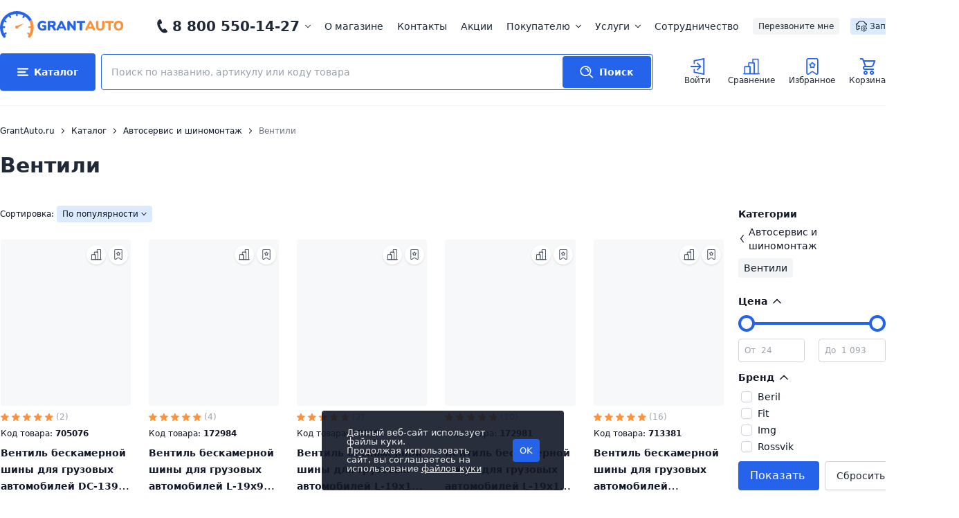

--- FILE ---
content_type: text/html; charset=utf-8
request_url: https://www.google.com/recaptcha/api2/anchor?ar=1&k=6Lc99ZojAAAAADRTglDc0s6gWZLOyB_iGfO89WSB&co=aHR0cHM6Ly93d3cuZ3JhbnRhdXRvLnJ1OjQ0Mw..&hl=en&v=PoyoqOPhxBO7pBk68S4YbpHZ&size=normal&anchor-ms=20000&execute-ms=30000&cb=wp5wwlcb1s7
body_size: 49338
content:
<!DOCTYPE HTML><html dir="ltr" lang="en"><head><meta http-equiv="Content-Type" content="text/html; charset=UTF-8">
<meta http-equiv="X-UA-Compatible" content="IE=edge">
<title>reCAPTCHA</title>
<style type="text/css">
/* cyrillic-ext */
@font-face {
  font-family: 'Roboto';
  font-style: normal;
  font-weight: 400;
  font-stretch: 100%;
  src: url(//fonts.gstatic.com/s/roboto/v48/KFO7CnqEu92Fr1ME7kSn66aGLdTylUAMa3GUBHMdazTgWw.woff2) format('woff2');
  unicode-range: U+0460-052F, U+1C80-1C8A, U+20B4, U+2DE0-2DFF, U+A640-A69F, U+FE2E-FE2F;
}
/* cyrillic */
@font-face {
  font-family: 'Roboto';
  font-style: normal;
  font-weight: 400;
  font-stretch: 100%;
  src: url(//fonts.gstatic.com/s/roboto/v48/KFO7CnqEu92Fr1ME7kSn66aGLdTylUAMa3iUBHMdazTgWw.woff2) format('woff2');
  unicode-range: U+0301, U+0400-045F, U+0490-0491, U+04B0-04B1, U+2116;
}
/* greek-ext */
@font-face {
  font-family: 'Roboto';
  font-style: normal;
  font-weight: 400;
  font-stretch: 100%;
  src: url(//fonts.gstatic.com/s/roboto/v48/KFO7CnqEu92Fr1ME7kSn66aGLdTylUAMa3CUBHMdazTgWw.woff2) format('woff2');
  unicode-range: U+1F00-1FFF;
}
/* greek */
@font-face {
  font-family: 'Roboto';
  font-style: normal;
  font-weight: 400;
  font-stretch: 100%;
  src: url(//fonts.gstatic.com/s/roboto/v48/KFO7CnqEu92Fr1ME7kSn66aGLdTylUAMa3-UBHMdazTgWw.woff2) format('woff2');
  unicode-range: U+0370-0377, U+037A-037F, U+0384-038A, U+038C, U+038E-03A1, U+03A3-03FF;
}
/* math */
@font-face {
  font-family: 'Roboto';
  font-style: normal;
  font-weight: 400;
  font-stretch: 100%;
  src: url(//fonts.gstatic.com/s/roboto/v48/KFO7CnqEu92Fr1ME7kSn66aGLdTylUAMawCUBHMdazTgWw.woff2) format('woff2');
  unicode-range: U+0302-0303, U+0305, U+0307-0308, U+0310, U+0312, U+0315, U+031A, U+0326-0327, U+032C, U+032F-0330, U+0332-0333, U+0338, U+033A, U+0346, U+034D, U+0391-03A1, U+03A3-03A9, U+03B1-03C9, U+03D1, U+03D5-03D6, U+03F0-03F1, U+03F4-03F5, U+2016-2017, U+2034-2038, U+203C, U+2040, U+2043, U+2047, U+2050, U+2057, U+205F, U+2070-2071, U+2074-208E, U+2090-209C, U+20D0-20DC, U+20E1, U+20E5-20EF, U+2100-2112, U+2114-2115, U+2117-2121, U+2123-214F, U+2190, U+2192, U+2194-21AE, U+21B0-21E5, U+21F1-21F2, U+21F4-2211, U+2213-2214, U+2216-22FF, U+2308-230B, U+2310, U+2319, U+231C-2321, U+2336-237A, U+237C, U+2395, U+239B-23B7, U+23D0, U+23DC-23E1, U+2474-2475, U+25AF, U+25B3, U+25B7, U+25BD, U+25C1, U+25CA, U+25CC, U+25FB, U+266D-266F, U+27C0-27FF, U+2900-2AFF, U+2B0E-2B11, U+2B30-2B4C, U+2BFE, U+3030, U+FF5B, U+FF5D, U+1D400-1D7FF, U+1EE00-1EEFF;
}
/* symbols */
@font-face {
  font-family: 'Roboto';
  font-style: normal;
  font-weight: 400;
  font-stretch: 100%;
  src: url(//fonts.gstatic.com/s/roboto/v48/KFO7CnqEu92Fr1ME7kSn66aGLdTylUAMaxKUBHMdazTgWw.woff2) format('woff2');
  unicode-range: U+0001-000C, U+000E-001F, U+007F-009F, U+20DD-20E0, U+20E2-20E4, U+2150-218F, U+2190, U+2192, U+2194-2199, U+21AF, U+21E6-21F0, U+21F3, U+2218-2219, U+2299, U+22C4-22C6, U+2300-243F, U+2440-244A, U+2460-24FF, U+25A0-27BF, U+2800-28FF, U+2921-2922, U+2981, U+29BF, U+29EB, U+2B00-2BFF, U+4DC0-4DFF, U+FFF9-FFFB, U+10140-1018E, U+10190-1019C, U+101A0, U+101D0-101FD, U+102E0-102FB, U+10E60-10E7E, U+1D2C0-1D2D3, U+1D2E0-1D37F, U+1F000-1F0FF, U+1F100-1F1AD, U+1F1E6-1F1FF, U+1F30D-1F30F, U+1F315, U+1F31C, U+1F31E, U+1F320-1F32C, U+1F336, U+1F378, U+1F37D, U+1F382, U+1F393-1F39F, U+1F3A7-1F3A8, U+1F3AC-1F3AF, U+1F3C2, U+1F3C4-1F3C6, U+1F3CA-1F3CE, U+1F3D4-1F3E0, U+1F3ED, U+1F3F1-1F3F3, U+1F3F5-1F3F7, U+1F408, U+1F415, U+1F41F, U+1F426, U+1F43F, U+1F441-1F442, U+1F444, U+1F446-1F449, U+1F44C-1F44E, U+1F453, U+1F46A, U+1F47D, U+1F4A3, U+1F4B0, U+1F4B3, U+1F4B9, U+1F4BB, U+1F4BF, U+1F4C8-1F4CB, U+1F4D6, U+1F4DA, U+1F4DF, U+1F4E3-1F4E6, U+1F4EA-1F4ED, U+1F4F7, U+1F4F9-1F4FB, U+1F4FD-1F4FE, U+1F503, U+1F507-1F50B, U+1F50D, U+1F512-1F513, U+1F53E-1F54A, U+1F54F-1F5FA, U+1F610, U+1F650-1F67F, U+1F687, U+1F68D, U+1F691, U+1F694, U+1F698, U+1F6AD, U+1F6B2, U+1F6B9-1F6BA, U+1F6BC, U+1F6C6-1F6CF, U+1F6D3-1F6D7, U+1F6E0-1F6EA, U+1F6F0-1F6F3, U+1F6F7-1F6FC, U+1F700-1F7FF, U+1F800-1F80B, U+1F810-1F847, U+1F850-1F859, U+1F860-1F887, U+1F890-1F8AD, U+1F8B0-1F8BB, U+1F8C0-1F8C1, U+1F900-1F90B, U+1F93B, U+1F946, U+1F984, U+1F996, U+1F9E9, U+1FA00-1FA6F, U+1FA70-1FA7C, U+1FA80-1FA89, U+1FA8F-1FAC6, U+1FACE-1FADC, U+1FADF-1FAE9, U+1FAF0-1FAF8, U+1FB00-1FBFF;
}
/* vietnamese */
@font-face {
  font-family: 'Roboto';
  font-style: normal;
  font-weight: 400;
  font-stretch: 100%;
  src: url(//fonts.gstatic.com/s/roboto/v48/KFO7CnqEu92Fr1ME7kSn66aGLdTylUAMa3OUBHMdazTgWw.woff2) format('woff2');
  unicode-range: U+0102-0103, U+0110-0111, U+0128-0129, U+0168-0169, U+01A0-01A1, U+01AF-01B0, U+0300-0301, U+0303-0304, U+0308-0309, U+0323, U+0329, U+1EA0-1EF9, U+20AB;
}
/* latin-ext */
@font-face {
  font-family: 'Roboto';
  font-style: normal;
  font-weight: 400;
  font-stretch: 100%;
  src: url(//fonts.gstatic.com/s/roboto/v48/KFO7CnqEu92Fr1ME7kSn66aGLdTylUAMa3KUBHMdazTgWw.woff2) format('woff2');
  unicode-range: U+0100-02BA, U+02BD-02C5, U+02C7-02CC, U+02CE-02D7, U+02DD-02FF, U+0304, U+0308, U+0329, U+1D00-1DBF, U+1E00-1E9F, U+1EF2-1EFF, U+2020, U+20A0-20AB, U+20AD-20C0, U+2113, U+2C60-2C7F, U+A720-A7FF;
}
/* latin */
@font-face {
  font-family: 'Roboto';
  font-style: normal;
  font-weight: 400;
  font-stretch: 100%;
  src: url(//fonts.gstatic.com/s/roboto/v48/KFO7CnqEu92Fr1ME7kSn66aGLdTylUAMa3yUBHMdazQ.woff2) format('woff2');
  unicode-range: U+0000-00FF, U+0131, U+0152-0153, U+02BB-02BC, U+02C6, U+02DA, U+02DC, U+0304, U+0308, U+0329, U+2000-206F, U+20AC, U+2122, U+2191, U+2193, U+2212, U+2215, U+FEFF, U+FFFD;
}
/* cyrillic-ext */
@font-face {
  font-family: 'Roboto';
  font-style: normal;
  font-weight: 500;
  font-stretch: 100%;
  src: url(//fonts.gstatic.com/s/roboto/v48/KFO7CnqEu92Fr1ME7kSn66aGLdTylUAMa3GUBHMdazTgWw.woff2) format('woff2');
  unicode-range: U+0460-052F, U+1C80-1C8A, U+20B4, U+2DE0-2DFF, U+A640-A69F, U+FE2E-FE2F;
}
/* cyrillic */
@font-face {
  font-family: 'Roboto';
  font-style: normal;
  font-weight: 500;
  font-stretch: 100%;
  src: url(//fonts.gstatic.com/s/roboto/v48/KFO7CnqEu92Fr1ME7kSn66aGLdTylUAMa3iUBHMdazTgWw.woff2) format('woff2');
  unicode-range: U+0301, U+0400-045F, U+0490-0491, U+04B0-04B1, U+2116;
}
/* greek-ext */
@font-face {
  font-family: 'Roboto';
  font-style: normal;
  font-weight: 500;
  font-stretch: 100%;
  src: url(//fonts.gstatic.com/s/roboto/v48/KFO7CnqEu92Fr1ME7kSn66aGLdTylUAMa3CUBHMdazTgWw.woff2) format('woff2');
  unicode-range: U+1F00-1FFF;
}
/* greek */
@font-face {
  font-family: 'Roboto';
  font-style: normal;
  font-weight: 500;
  font-stretch: 100%;
  src: url(//fonts.gstatic.com/s/roboto/v48/KFO7CnqEu92Fr1ME7kSn66aGLdTylUAMa3-UBHMdazTgWw.woff2) format('woff2');
  unicode-range: U+0370-0377, U+037A-037F, U+0384-038A, U+038C, U+038E-03A1, U+03A3-03FF;
}
/* math */
@font-face {
  font-family: 'Roboto';
  font-style: normal;
  font-weight: 500;
  font-stretch: 100%;
  src: url(//fonts.gstatic.com/s/roboto/v48/KFO7CnqEu92Fr1ME7kSn66aGLdTylUAMawCUBHMdazTgWw.woff2) format('woff2');
  unicode-range: U+0302-0303, U+0305, U+0307-0308, U+0310, U+0312, U+0315, U+031A, U+0326-0327, U+032C, U+032F-0330, U+0332-0333, U+0338, U+033A, U+0346, U+034D, U+0391-03A1, U+03A3-03A9, U+03B1-03C9, U+03D1, U+03D5-03D6, U+03F0-03F1, U+03F4-03F5, U+2016-2017, U+2034-2038, U+203C, U+2040, U+2043, U+2047, U+2050, U+2057, U+205F, U+2070-2071, U+2074-208E, U+2090-209C, U+20D0-20DC, U+20E1, U+20E5-20EF, U+2100-2112, U+2114-2115, U+2117-2121, U+2123-214F, U+2190, U+2192, U+2194-21AE, U+21B0-21E5, U+21F1-21F2, U+21F4-2211, U+2213-2214, U+2216-22FF, U+2308-230B, U+2310, U+2319, U+231C-2321, U+2336-237A, U+237C, U+2395, U+239B-23B7, U+23D0, U+23DC-23E1, U+2474-2475, U+25AF, U+25B3, U+25B7, U+25BD, U+25C1, U+25CA, U+25CC, U+25FB, U+266D-266F, U+27C0-27FF, U+2900-2AFF, U+2B0E-2B11, U+2B30-2B4C, U+2BFE, U+3030, U+FF5B, U+FF5D, U+1D400-1D7FF, U+1EE00-1EEFF;
}
/* symbols */
@font-face {
  font-family: 'Roboto';
  font-style: normal;
  font-weight: 500;
  font-stretch: 100%;
  src: url(//fonts.gstatic.com/s/roboto/v48/KFO7CnqEu92Fr1ME7kSn66aGLdTylUAMaxKUBHMdazTgWw.woff2) format('woff2');
  unicode-range: U+0001-000C, U+000E-001F, U+007F-009F, U+20DD-20E0, U+20E2-20E4, U+2150-218F, U+2190, U+2192, U+2194-2199, U+21AF, U+21E6-21F0, U+21F3, U+2218-2219, U+2299, U+22C4-22C6, U+2300-243F, U+2440-244A, U+2460-24FF, U+25A0-27BF, U+2800-28FF, U+2921-2922, U+2981, U+29BF, U+29EB, U+2B00-2BFF, U+4DC0-4DFF, U+FFF9-FFFB, U+10140-1018E, U+10190-1019C, U+101A0, U+101D0-101FD, U+102E0-102FB, U+10E60-10E7E, U+1D2C0-1D2D3, U+1D2E0-1D37F, U+1F000-1F0FF, U+1F100-1F1AD, U+1F1E6-1F1FF, U+1F30D-1F30F, U+1F315, U+1F31C, U+1F31E, U+1F320-1F32C, U+1F336, U+1F378, U+1F37D, U+1F382, U+1F393-1F39F, U+1F3A7-1F3A8, U+1F3AC-1F3AF, U+1F3C2, U+1F3C4-1F3C6, U+1F3CA-1F3CE, U+1F3D4-1F3E0, U+1F3ED, U+1F3F1-1F3F3, U+1F3F5-1F3F7, U+1F408, U+1F415, U+1F41F, U+1F426, U+1F43F, U+1F441-1F442, U+1F444, U+1F446-1F449, U+1F44C-1F44E, U+1F453, U+1F46A, U+1F47D, U+1F4A3, U+1F4B0, U+1F4B3, U+1F4B9, U+1F4BB, U+1F4BF, U+1F4C8-1F4CB, U+1F4D6, U+1F4DA, U+1F4DF, U+1F4E3-1F4E6, U+1F4EA-1F4ED, U+1F4F7, U+1F4F9-1F4FB, U+1F4FD-1F4FE, U+1F503, U+1F507-1F50B, U+1F50D, U+1F512-1F513, U+1F53E-1F54A, U+1F54F-1F5FA, U+1F610, U+1F650-1F67F, U+1F687, U+1F68D, U+1F691, U+1F694, U+1F698, U+1F6AD, U+1F6B2, U+1F6B9-1F6BA, U+1F6BC, U+1F6C6-1F6CF, U+1F6D3-1F6D7, U+1F6E0-1F6EA, U+1F6F0-1F6F3, U+1F6F7-1F6FC, U+1F700-1F7FF, U+1F800-1F80B, U+1F810-1F847, U+1F850-1F859, U+1F860-1F887, U+1F890-1F8AD, U+1F8B0-1F8BB, U+1F8C0-1F8C1, U+1F900-1F90B, U+1F93B, U+1F946, U+1F984, U+1F996, U+1F9E9, U+1FA00-1FA6F, U+1FA70-1FA7C, U+1FA80-1FA89, U+1FA8F-1FAC6, U+1FACE-1FADC, U+1FADF-1FAE9, U+1FAF0-1FAF8, U+1FB00-1FBFF;
}
/* vietnamese */
@font-face {
  font-family: 'Roboto';
  font-style: normal;
  font-weight: 500;
  font-stretch: 100%;
  src: url(//fonts.gstatic.com/s/roboto/v48/KFO7CnqEu92Fr1ME7kSn66aGLdTylUAMa3OUBHMdazTgWw.woff2) format('woff2');
  unicode-range: U+0102-0103, U+0110-0111, U+0128-0129, U+0168-0169, U+01A0-01A1, U+01AF-01B0, U+0300-0301, U+0303-0304, U+0308-0309, U+0323, U+0329, U+1EA0-1EF9, U+20AB;
}
/* latin-ext */
@font-face {
  font-family: 'Roboto';
  font-style: normal;
  font-weight: 500;
  font-stretch: 100%;
  src: url(//fonts.gstatic.com/s/roboto/v48/KFO7CnqEu92Fr1ME7kSn66aGLdTylUAMa3KUBHMdazTgWw.woff2) format('woff2');
  unicode-range: U+0100-02BA, U+02BD-02C5, U+02C7-02CC, U+02CE-02D7, U+02DD-02FF, U+0304, U+0308, U+0329, U+1D00-1DBF, U+1E00-1E9F, U+1EF2-1EFF, U+2020, U+20A0-20AB, U+20AD-20C0, U+2113, U+2C60-2C7F, U+A720-A7FF;
}
/* latin */
@font-face {
  font-family: 'Roboto';
  font-style: normal;
  font-weight: 500;
  font-stretch: 100%;
  src: url(//fonts.gstatic.com/s/roboto/v48/KFO7CnqEu92Fr1ME7kSn66aGLdTylUAMa3yUBHMdazQ.woff2) format('woff2');
  unicode-range: U+0000-00FF, U+0131, U+0152-0153, U+02BB-02BC, U+02C6, U+02DA, U+02DC, U+0304, U+0308, U+0329, U+2000-206F, U+20AC, U+2122, U+2191, U+2193, U+2212, U+2215, U+FEFF, U+FFFD;
}
/* cyrillic-ext */
@font-face {
  font-family: 'Roboto';
  font-style: normal;
  font-weight: 900;
  font-stretch: 100%;
  src: url(//fonts.gstatic.com/s/roboto/v48/KFO7CnqEu92Fr1ME7kSn66aGLdTylUAMa3GUBHMdazTgWw.woff2) format('woff2');
  unicode-range: U+0460-052F, U+1C80-1C8A, U+20B4, U+2DE0-2DFF, U+A640-A69F, U+FE2E-FE2F;
}
/* cyrillic */
@font-face {
  font-family: 'Roboto';
  font-style: normal;
  font-weight: 900;
  font-stretch: 100%;
  src: url(//fonts.gstatic.com/s/roboto/v48/KFO7CnqEu92Fr1ME7kSn66aGLdTylUAMa3iUBHMdazTgWw.woff2) format('woff2');
  unicode-range: U+0301, U+0400-045F, U+0490-0491, U+04B0-04B1, U+2116;
}
/* greek-ext */
@font-face {
  font-family: 'Roboto';
  font-style: normal;
  font-weight: 900;
  font-stretch: 100%;
  src: url(//fonts.gstatic.com/s/roboto/v48/KFO7CnqEu92Fr1ME7kSn66aGLdTylUAMa3CUBHMdazTgWw.woff2) format('woff2');
  unicode-range: U+1F00-1FFF;
}
/* greek */
@font-face {
  font-family: 'Roboto';
  font-style: normal;
  font-weight: 900;
  font-stretch: 100%;
  src: url(//fonts.gstatic.com/s/roboto/v48/KFO7CnqEu92Fr1ME7kSn66aGLdTylUAMa3-UBHMdazTgWw.woff2) format('woff2');
  unicode-range: U+0370-0377, U+037A-037F, U+0384-038A, U+038C, U+038E-03A1, U+03A3-03FF;
}
/* math */
@font-face {
  font-family: 'Roboto';
  font-style: normal;
  font-weight: 900;
  font-stretch: 100%;
  src: url(//fonts.gstatic.com/s/roboto/v48/KFO7CnqEu92Fr1ME7kSn66aGLdTylUAMawCUBHMdazTgWw.woff2) format('woff2');
  unicode-range: U+0302-0303, U+0305, U+0307-0308, U+0310, U+0312, U+0315, U+031A, U+0326-0327, U+032C, U+032F-0330, U+0332-0333, U+0338, U+033A, U+0346, U+034D, U+0391-03A1, U+03A3-03A9, U+03B1-03C9, U+03D1, U+03D5-03D6, U+03F0-03F1, U+03F4-03F5, U+2016-2017, U+2034-2038, U+203C, U+2040, U+2043, U+2047, U+2050, U+2057, U+205F, U+2070-2071, U+2074-208E, U+2090-209C, U+20D0-20DC, U+20E1, U+20E5-20EF, U+2100-2112, U+2114-2115, U+2117-2121, U+2123-214F, U+2190, U+2192, U+2194-21AE, U+21B0-21E5, U+21F1-21F2, U+21F4-2211, U+2213-2214, U+2216-22FF, U+2308-230B, U+2310, U+2319, U+231C-2321, U+2336-237A, U+237C, U+2395, U+239B-23B7, U+23D0, U+23DC-23E1, U+2474-2475, U+25AF, U+25B3, U+25B7, U+25BD, U+25C1, U+25CA, U+25CC, U+25FB, U+266D-266F, U+27C0-27FF, U+2900-2AFF, U+2B0E-2B11, U+2B30-2B4C, U+2BFE, U+3030, U+FF5B, U+FF5D, U+1D400-1D7FF, U+1EE00-1EEFF;
}
/* symbols */
@font-face {
  font-family: 'Roboto';
  font-style: normal;
  font-weight: 900;
  font-stretch: 100%;
  src: url(//fonts.gstatic.com/s/roboto/v48/KFO7CnqEu92Fr1ME7kSn66aGLdTylUAMaxKUBHMdazTgWw.woff2) format('woff2');
  unicode-range: U+0001-000C, U+000E-001F, U+007F-009F, U+20DD-20E0, U+20E2-20E4, U+2150-218F, U+2190, U+2192, U+2194-2199, U+21AF, U+21E6-21F0, U+21F3, U+2218-2219, U+2299, U+22C4-22C6, U+2300-243F, U+2440-244A, U+2460-24FF, U+25A0-27BF, U+2800-28FF, U+2921-2922, U+2981, U+29BF, U+29EB, U+2B00-2BFF, U+4DC0-4DFF, U+FFF9-FFFB, U+10140-1018E, U+10190-1019C, U+101A0, U+101D0-101FD, U+102E0-102FB, U+10E60-10E7E, U+1D2C0-1D2D3, U+1D2E0-1D37F, U+1F000-1F0FF, U+1F100-1F1AD, U+1F1E6-1F1FF, U+1F30D-1F30F, U+1F315, U+1F31C, U+1F31E, U+1F320-1F32C, U+1F336, U+1F378, U+1F37D, U+1F382, U+1F393-1F39F, U+1F3A7-1F3A8, U+1F3AC-1F3AF, U+1F3C2, U+1F3C4-1F3C6, U+1F3CA-1F3CE, U+1F3D4-1F3E0, U+1F3ED, U+1F3F1-1F3F3, U+1F3F5-1F3F7, U+1F408, U+1F415, U+1F41F, U+1F426, U+1F43F, U+1F441-1F442, U+1F444, U+1F446-1F449, U+1F44C-1F44E, U+1F453, U+1F46A, U+1F47D, U+1F4A3, U+1F4B0, U+1F4B3, U+1F4B9, U+1F4BB, U+1F4BF, U+1F4C8-1F4CB, U+1F4D6, U+1F4DA, U+1F4DF, U+1F4E3-1F4E6, U+1F4EA-1F4ED, U+1F4F7, U+1F4F9-1F4FB, U+1F4FD-1F4FE, U+1F503, U+1F507-1F50B, U+1F50D, U+1F512-1F513, U+1F53E-1F54A, U+1F54F-1F5FA, U+1F610, U+1F650-1F67F, U+1F687, U+1F68D, U+1F691, U+1F694, U+1F698, U+1F6AD, U+1F6B2, U+1F6B9-1F6BA, U+1F6BC, U+1F6C6-1F6CF, U+1F6D3-1F6D7, U+1F6E0-1F6EA, U+1F6F0-1F6F3, U+1F6F7-1F6FC, U+1F700-1F7FF, U+1F800-1F80B, U+1F810-1F847, U+1F850-1F859, U+1F860-1F887, U+1F890-1F8AD, U+1F8B0-1F8BB, U+1F8C0-1F8C1, U+1F900-1F90B, U+1F93B, U+1F946, U+1F984, U+1F996, U+1F9E9, U+1FA00-1FA6F, U+1FA70-1FA7C, U+1FA80-1FA89, U+1FA8F-1FAC6, U+1FACE-1FADC, U+1FADF-1FAE9, U+1FAF0-1FAF8, U+1FB00-1FBFF;
}
/* vietnamese */
@font-face {
  font-family: 'Roboto';
  font-style: normal;
  font-weight: 900;
  font-stretch: 100%;
  src: url(//fonts.gstatic.com/s/roboto/v48/KFO7CnqEu92Fr1ME7kSn66aGLdTylUAMa3OUBHMdazTgWw.woff2) format('woff2');
  unicode-range: U+0102-0103, U+0110-0111, U+0128-0129, U+0168-0169, U+01A0-01A1, U+01AF-01B0, U+0300-0301, U+0303-0304, U+0308-0309, U+0323, U+0329, U+1EA0-1EF9, U+20AB;
}
/* latin-ext */
@font-face {
  font-family: 'Roboto';
  font-style: normal;
  font-weight: 900;
  font-stretch: 100%;
  src: url(//fonts.gstatic.com/s/roboto/v48/KFO7CnqEu92Fr1ME7kSn66aGLdTylUAMa3KUBHMdazTgWw.woff2) format('woff2');
  unicode-range: U+0100-02BA, U+02BD-02C5, U+02C7-02CC, U+02CE-02D7, U+02DD-02FF, U+0304, U+0308, U+0329, U+1D00-1DBF, U+1E00-1E9F, U+1EF2-1EFF, U+2020, U+20A0-20AB, U+20AD-20C0, U+2113, U+2C60-2C7F, U+A720-A7FF;
}
/* latin */
@font-face {
  font-family: 'Roboto';
  font-style: normal;
  font-weight: 900;
  font-stretch: 100%;
  src: url(//fonts.gstatic.com/s/roboto/v48/KFO7CnqEu92Fr1ME7kSn66aGLdTylUAMa3yUBHMdazQ.woff2) format('woff2');
  unicode-range: U+0000-00FF, U+0131, U+0152-0153, U+02BB-02BC, U+02C6, U+02DA, U+02DC, U+0304, U+0308, U+0329, U+2000-206F, U+20AC, U+2122, U+2191, U+2193, U+2212, U+2215, U+FEFF, U+FFFD;
}

</style>
<link rel="stylesheet" type="text/css" href="https://www.gstatic.com/recaptcha/releases/PoyoqOPhxBO7pBk68S4YbpHZ/styles__ltr.css">
<script nonce="5Mm4lreskH-rYAcaRDBm0g" type="text/javascript">window['__recaptcha_api'] = 'https://www.google.com/recaptcha/api2/';</script>
<script type="text/javascript" src="https://www.gstatic.com/recaptcha/releases/PoyoqOPhxBO7pBk68S4YbpHZ/recaptcha__en.js" nonce="5Mm4lreskH-rYAcaRDBm0g">
      
    </script></head>
<body><div id="rc-anchor-alert" class="rc-anchor-alert"></div>
<input type="hidden" id="recaptcha-token" value="[base64]">
<script type="text/javascript" nonce="5Mm4lreskH-rYAcaRDBm0g">
      recaptcha.anchor.Main.init("[\x22ainput\x22,[\x22bgdata\x22,\x22\x22,\[base64]/[base64]/bmV3IFpbdF0obVswXSk6Sz09Mj9uZXcgWlt0XShtWzBdLG1bMV0pOks9PTM/bmV3IFpbdF0obVswXSxtWzFdLG1bMl0pOks9PTQ/[base64]/[base64]/[base64]/[base64]/[base64]/[base64]/[base64]/[base64]/[base64]/[base64]/[base64]/[base64]/[base64]/[base64]\\u003d\\u003d\x22,\[base64]\\u003d\\u003d\x22,\[base64]/CjmcgCTY6E8O8c8K9C8KNwoV2wqPCtMKlMSzClMKjwptBwqM/w6rChHEGw6sRbxUsw5LComk3L2w/w6HDk3QHe0fDmsOoVxbDocOkwpAYw61bYMO1Wj1ZbsOqJ0dzw6VSwqQiw5/DocO0wpIKNztWwqV+K8OGwpPCpn1uWSBQw6QfGWrCuMKvwr9awqQJwp/Do8K+w5ohwopNwqPDksKew7HCiWHDo8KrSQV1DmdFwpZQwrVoQ8ODw4TDnEUMHBLDhsKFwotTwqwgTsKyw7tjdmDCgw1kwoMzwp7CpD/DhisIw7nDv3nCvxXCucOQw5UwKQk5w5l9OcKcb8KZw6PCgUDCoxnCtQvDjsO8w63DtcKKdsOiIcOvw6piwrkGGXRJe8OKL8OJwosdXGp8PmULesKlEXdkXTzDmcKTwo0fwqoaBTTDssOadMO8MMK5w6rDlcK7DCRQw5DCqwdcwpNfA8K4UMKwwo/[base64]/MlY6GcO4HsKLHj7DlDfCmhYZw4LCnHBDw6HDiQ5Xw4vDlBooVQY5NnzCksKUNQFpfsKHbhQOwqx8MSIAVk1xLHsmw6fDkMK3wprDpXrDlRpjwos7w4jCq2HChcObw6oJODAcL8ODw5vDjGVRw4PCu8Khck/[base64]/UnnDgsOqVjJvKsKmwrDCpzJ/w7laIGEzdl7CrGzCq8K1w5bDp8OiHhfDgsKPw4zDmsK6ERYdBG/CjsOmUHHCrQM7wpd3wrV0P0zDksKbw6hBH0BJJMO6w7JvNMK+w7xnPVBzKT3DmF9zH8Okwo9XwrrCl0/CkMOrw45MZMKeTUBsI0oqwo7DmcOSHMKjw5fDqiR9c0LCuXQOw4xmw5rCsGF9Tg13wq/[base64]/FjdJw4HDnMK8w6jDpcKYw43CrAQHH8OjFCvDvCRqw6/CkcOlTMOrwoTDiyXDp8K0woB5NMKQwq/DgsOHaQoDQ8Kyw43ChH8+ZUpCw4LDrMK7w6kuUxjCncKVw5/DhsKYwqXCoDEuw4hKw5vDtSnDmMOjSVpNCU8Vw4lVV8KJw7lMInzDlcKawq/DgHAOO8KUCsKqw5cOw6RhL8KBN2vDohY9VMOiw7BYwqozTFlmwrUvQ3jChAnDs8K5w7BMFMKKVEnDicO9w6XChSnCj8OSw4nCocOcZcOxD1jCgsKZw5TCukg/Nm3Dl37DphbDmcKAWnBbfMKzE8O5OFQmKgwGw59tXCLCtEFKAVBjL8O8TA3Cr8OswqfChDQTBsO7WQTCiD7DpsKdCER8w4NJGXHCkXobw4jDvj3DpcK1cRPCgcOSw4IRPsO/[base64]/DjWxvWxVSw5vCuE/DrsOcw48Vw45xfWRtw7wSSG1UGsOKw5EBw6c0w4FwwqDDqsK0w6zDihPCpADDgcKGcmRITmDCk8O3wpLCslLDnxJOZxLDjsKoYsOMw6g/WMKYw4jCs8KiBMOtI8KEw6skw6p6w5V6wqjCl0XCgHgubsK2woBzwrYVd19NwrR/wrDDmMK4wrDDhGtuP8KJwpzCiEd1wrjDhcOyfcOPRFzCpw/Ci37Ci8KYYVrCqsOULsKCw6d7D1E5YifCvMO2VD/[base64]/DjCg2SsKkF8KqZELDncOwfcKvwoo1wqnDlS/DqQNDGCdpN1/DjcOXFFPDi8KFH8OVCVZfKcK/w4t1eMK4w4Jqw5bDhxXCp8KlSWzDgz7Dk2LDr8Kuw552YcKCwpzDsMOAaMORw5bDjsO+woZfworDocOcOyoyw5HDlX8eXw/[base64]/wp8Yw5gQJsKhdiTDj8KLw4DCi8KBw5xMw7EsMRXDsF0IRMOWw4jCqmLDmMKYcMOydcKXwolww6HCmy/Dt01+aMKXQsKBJ09oEsKeVMOUwr45GMO9WSXDjMKzwonDnMKuaiPDgnkOC8Kjd0LClMOvw6YYwrJBezELbcK7K8Oxw4nCuMOKw4/[base64]/CsikJw4Z5wqTCh3nDjg3Cm8Osw4LDrDPDp8O/[base64]/DisK6J8OIfcONwqprKsKZWcKNw5xxwq7Dk1VOwqcMQMODwo7Dj8KBGMOWXMK0QTrCrsOITsO4w4Q8wohKJDwXWcKcw5DChn7DpT/Ds0jDkMKlwotQw7ctwpjCi3JdNnJtw59edDvCjQQBThzDm03CrHdNOh4NAmfCusO4FsOGeMO5w5vDrD/DncOEM8OKw7tNcMO1XWLCisKjOFY8GMOtN2PCvMOTdjrCuMKbw7DDusO9BMKRLcKFZQF9GTbCiMKSOxjCiMKYw6HChMOTbiDCoAwkCMKMNUzCksOfw5cGc8K/w69SDcKuPsKcw7zDoMKZwpTCi8Kiw7Z0ZMObw7MSJnc4wqDCgMKEJQIcKS8ywqUpwoJAR8Kxa8K+w5NdI8K/wq4ww4hWwonCu2QVw7pjw6ESPHpIwp3Ci1ZAaMOUw7hJwoAOwqZVV8KBwovDqsKjw7tvcsOvLxDClTHDsMKCwp7DsG/CjnHDpcK1w7TCsRPDrAzDsCXDicOfwrbCtMODDsOTwqchIcOCRcK+FMK4dMK7w6gtw4k+w6fDocKywrtBG8Kpw6fDpBlPYcKNw6I+woopwoJZw5lGdcKmK8ObB8OTLzICTjR6PALDmxnDu8KpL8OAwrFwaCZresKGw6/CoTvDlkVTKsKYw6jDmcOzw5/DvcKjAMOxw5fDoGPDocK7wpvDpG0nHMOowrJWwpk7wplvwro+wrR2w519Bl09K8KNRcK/w7BMf8O4w7vDl8OHw4nDhMK5NcKICCLDtMKkQyF0P8OYX2fDtcK7MsKIFT5BVcOTIXQjwoLDiQEbVcKlw4UMw7LCqsKBwqDCgsKrw4XCuULCmFvCjsOqOigBG3QswovDikDDvmnCkgDCiMKaw7MBwoUNw7R1UERcWBnCt0YFw7UWw4p8wonDgG/DszHDrsKUNH5Qw5jDmMOCw7zCnCvCuMK/csOuw65AwrA8RmsuWMKUwrHDgMKswrXDmMK0FsOzMxvCtTIEwrjCisOmacKjwrdpw5pAOMOAwoF6XUvDo8OXw6tEFcKSDj/Cq8OxVCw2RncaQlXCsWJ5NmfDtMKcV1V1eMOHccKOw77CqErDk8OOw7U3w6HCnjTCgcKxEz/[base64]/wrxxMsOka8Omw7QIb2PDqAROwq3CkcKVc2kEd07CncKcJcKOwpPDs8KXB8KHw6AEbcK3chTDi0vCrsK0TcOsw77Cr8KFwpNzfy8XwqJ+UyjDgMOfwr59BQfDiRPClMKBwrllfhs9w4/CpS0Pwq0RDyfDoMOhw6XCmjBHw4FEw4XDvDzDsgZmw5nDhSjDp8OGw48cVMKSwrzDmWnChknClMKTwroVDBgFwotewrAbcsK4HMOxwofDtwzDlGnCjcKHeyRuV8KDwoHCjMODwpPDm8KFDzQ/Zg7DjCfDscKOdX8LTsKCeMOzw6/DoMO7GMKlw4U4SsK5wqV7NcOIw4TDiglLw6zDscKBfcOOw7wxwqtlw5fCmcOWcMKdwpBlw77Ds8OUD0rDoFJaw7bCvsOzayfClGnCuMKsRMK/CivDusKGLcOxCAJUwow9E8OjX2c/wpszajxCwqoKwoEMK8OUBcKNw7N6TETDnVrCvwU3wr/Ds8KmwqlUeMKSw7fDlwDDlhHCvSBdOcKqw6bCkEPCisOvOcKNbMK/[base64]/DmU/DnsK3wqBxw4s0CnfCqCkkVX/CsHDCnMKyCcOUMcK7wrfCv8K4wrAsNsKSw4cNPGjDusO5YC7Cmz9AHnbDiMODw4/[base64]/e3/DscKJTsOiesKVwpk5w63CjCJYwoLCr8K+esK4IRDDq8O6wpp8U1bCsMKsRzFJwqI0K8OYw5tsw6bCvSvCsTrChR/CmsOIP8KywrrDswXDocKMwrPClE94NMK4LcKjw5zDl3LDtsKifsK+w6XCk8K3BGZbw5bCoH3DqjLDkmZ6QcOdU2x/FcKTw5fCucKEaV/[base64]/HsOPWMOwRm/Dm3ALw4rCvyQow6jDqXYzwrIww53CnB/Dj01cF8K0wrQaOsOqM8KwHsKSwrAjw5vCtDbCgMOHCGpmEi/DhHzClS5MwoR+S8KpOHlmS8OYwqbCg31awqA1w6TDhToTw4nDu0JITzvCtsKKwophfsKFw5vClcKfw6tJJ3DDgFk/JS0dCcO0Ald4eAPCicO3Sz5FPlJHw7jClcOxwpzClcOVUVUtC8KQwrwlwpYbw6jDicKIaA7DpzEkRMOPdGTCkMKMHknCvcOVe8Kiw50DwqLCiUnDl17CmQHCrnnCtm/Dh8KZazEPw5d0w4gKKsKncsOcGw0JHxbCpWLDlAfCkS7DpHPDicKswqwPwrjCoMKQAVPDvTLCsMKeOjPDi0TDq8K1w4oeFcODEU4gw5XChWbDkRnDlcKvRcO3wpTDuicebXnCnCbCm3vCiic3XTLCh8OGwoAKw5bDjMKpYR/CkxByFWjDgMK1wqbDiF/CocODRDfCkMO/BkESw5AIwovCosKiTW3DtcOMAxEdAsKnHxfDuDXDo8OyVUXCjDBwIcKswqbCjMKEWMKRw5jCrAYQwqVmwrw0MR/CjcK6CMKvwqgODgxFbAZCPcOeIz5rehnDkwETJCp3wq3Cow/DlMKAw5TDg8OJw5MwfDvCkMK8w4QSSjXDpcOdUjcuwo4BYmdLLsKqw6DDtMKLw4R4w7cqHhPCmERwEcKCw7J/fsKsw78GwqF+a8K2woAiChsyw5s9ccKnw7k5wpfCtsK7elbCucKOWwV8w4wUw5hqBgPCs8OPMHPDuyQ7Ey4eUg0awqpMX2rDshPCqsKpUjM0L8K3DcORwrB1XFXDvkvCjSYTw7cEZkfDssOjwrHDiyvDn8O0esO7w607NDBbMhjDsT1HwrLDicOeAB/DlMKjMhZWFcOYw6PDhMKuw7TCoDLCpMOHbXvDmcK5w544w7jCgw/CsMOAI8Orw6YfIys2worCgApuSwDDqhoaERgQw7taw6PDk8OOwrYSOD9gPC8aw43DmkTCvjkRJcKxUzLDm8KnMznDijfCs8K6HUIkXsKow5/Cn2YTw43DhcOKMsOQwqTCvcK9w40bw6DDt8KRHyrCpHQHwrXDvsOuw6UnVSnDocOhf8K/w5MVAMOcw7rDtsOnw4PCqsOwRsOFwpzCm8OfbRkSSCdjBUUiwoUATxlLBE4rEsKdIMOPWWjDq8OaCBwUw6PDhxPCkMKjGMOPIcObwrvCu0csTWpow4lXEsKiw5ZfCMO3w5DCjH7Ckm5Hw6/Ci2ACw4J4Fld6w6TCo8O3P0rDvcKkB8ODYMOsa8Oew7rDknHDnMKfWMOQCE7CtjnCqMOOwr3CjCgxCcKLwpxoZngWQxTCkk8+ccKzw5tYwodbWWXCpFnClUsTwqxNw5PDucONwonDr8O9EHxcwpM6TsKaZwgWChzCu1lBchBcwpE3V1RPQxEgbUIXCx4Iw5MyG1/[base64]/CoRPCrw8hwqXCkxZ1wqnCsCjDoMOFMcO7YmxvGcO8eDccwonDpsOaw7lGVMKtQTHCvwfDkSvCsMKACEx0S8Ohw6vCrgXCsMK7woXDr2BHUH/DlMOJw4zCsMO0wobChExbwoPDh8Khw7B+w5UYwp0QPX1+w4/DpMKPWiXCncKlBQPClnnCkcO1G0Awwo8qwp9Qw5F9w6PChlgvwoIsF8Odw5YwwoXDuw9aacO2wpLCuMOSfMOJKxJ8VFohXRbClcOvfMO/M8Okw50yN8OMG8OuOsK1TMK3w5fCtyPDu0ZCfDbDtMOFQSnCmcOyw4nCmMKGRHHDg8KqLyJ+BQzDnkwaworCkcKsNsKGZMObwr7DsVvCvjMHw6/DqMOrOhbDjAQBcRDCu3whNjhHbX7CtGhywrpNwrc5WlZ8woNHbcKqQ8KkcMOnwp/CksKHwpnCiFjCni5Dw71/w4g9G3rCkgnCmRA2T8Kwwr4cdX7CkMO2ZMKyM8OTXMKxEcOaw7HDgG3Ct0DDvXZkKcKBTsO8HcO3w6NPIzlVw7pUZD9XTsO/ZW8ZBcKgRWsCw5jCuBU0GhZHM8Oyw4VGdnLChsOFNsOUwrvDthNVWcKQwoZkVsORMEUJwppyMS/Dr8OlQcOcwp7DtE3DmEorw4hzXsKLw6/[base64]/[base64]/CnMOsJcKhAMOfw4ZIIcKWw4RtZGh+B3LCrxojPxZbw55bU1UxXRcqVEYow5oUw5tLwoB0wprCuzMUw6YAw6t/Z8Opw4YLKsK5KcOkw7ZYw7V3R2lRwrpADcKEwoBKw5HDh2lCw6RkWsKYdi1hwrDClcOqT8OxwrEGMi5BFcODGVfDiU5Hwo/CtcOPGW/DgzjCucOXKMKMesKfW8OmwrrCi3ApwoUfw6DDk3TCk8K8F8Oowo7ChsOQw4QUw4BXw7U9LxfCncK0I8KLKMOMRU7CmVfDv8K0w5DDsENPwpRnw5fDu8OGwpZ7wovCqsK7c8KTc8KZJcK9YnvDsGdZwrXCrmNPVnfCi8K3CDt/IcOAKcKMwrVuRyvDkMKNJcOVWDHDjkXCpcK4w7DCn0pQwpciwr9ew7vDghPCj8OCQDYLw7EDwoTCkcOFwo3CocOnw60twq7DssOew73DlcKDw6jDvw/CmCN9Hy9gwq3Ds8Oqwq5BQnhPVwTDmwsiF8KJw4Myw6bDlMKqw5PDh8OFwr04w4ldU8Oewo8GwpR2fMOLw4/CgnnCjMKBw5HCrMKdOMKzXsOpwoh/DMOBccOJcV/DksKnw7PDjWvDrcOLwoZKwrfCp8K6w5vCunApwoXDu8OrIsOFWMKoL8O3DcOew5AKwqrCqsOzwpzDv8OEw4PCnsOJecKawpc6wol0RcKVw7Nxw5/ClVsEHGQ3w6R1wpxeNBtff8OKwrjCncKDw7XDmh7DmTxnD8O+fsONRcOnw5XCmsORdSrDu2F7Iy/[base64]/Dl8Ocw58/P8Onw7Zlwp4SUjleaMOLJn3CjiHCkMOgBcOWCCfCoMOxwq1Tw54Dwq7DkcOuwrfDvVYmw6wiwrcOWcKBIsOcaBoIGcKuw53DhwhRcVrDhcOGcRImHMOHXltqw6gFVwbCgMOVI8KFAT/DpXbCsnMOH8OUwpEkYRcVHWzDvcOrO0/CksOwwppnIsOlwqLDvcORUMOaYcOMwrrCkMK5w43DtygowqbDicOUFcOgUcOzQ8OyEUvDjTHCsMKWFsOPPz8Nwpg/woPCoVfDm2s6LsKNO0bCqWkHwpoSDHvDpzjCjkbCj2TDr8ONw7XDncOvwoHCpD7Di3zDqsOSwo94MMKzw5EVw5fCs2Vnwql4IWfDnXTDhsKDwqcIAEDCkDbDh8K0VU3DmHwYNHouwpZbVMK+w4zDucOZYcKFBApdbxxjwoNOw77Co8OIJVY3bMK2w6sIw5lfXzYEC2/DlMK7YSUqWTjDqMOSw4TDpHXCp8OeegUbNg7DtMOeBhbCucOtw4XDkwjDqR8deMK0w6pow47Duw4NwoDDoFxEAcOkw7d/w4Nhw4dsDMKRQ8K9CsOyIcKGw7kCwpopwpIrAMO/Y8OuVcKQwp3CnsOqw4DCoxhtw47CrVxyXcKzcsK2ZMORTsOvBxxLd8O3wpfDgcOPwpvCssKZQ1AVdMKwViBIwrrDi8OywqvCksKfWsO0EiF+ciQRKV1gX8OiZMK3woPDhcKTw7wJw43CvsOow5VkZcKKbcOLLMOlw5cqw5jCmcOLwqPDiMOAwqIDf2/CuVDDi8KbWiTCoMKVw7fCkCPDj3vDgMKUwp8nfcOqc8O8w5vDnxjDhD5cwqzDl8K5dMO1w4fDnsOfw6V4FMOow6LDvcOIIcO2wplTNsKRcA/DvsK/[base64]/[base64]/CgcO/[base64]/CkV5VKMOUwoctw68yCijChURkL2M4BibCpGNrWTDDnXLDoXFqw7rDvi1Sw63Ct8Koc3puwrzCv8K9w4BBw69Qw5d4TMOcwo/CpDPDpFrComBmw7HDkH/[base64]/DsR56esO/WDXDg8KrTxnDv0zCqlbCg8KowrLCpMO3IBnCjcOpB1Efw5EMLT55w5k6V03CrTXDgBgXF8O4V8OSw67DtRTDp8O/wo7Dk0jDtSzDggPDp8Oqw6VMw4AwO2gpI8KbwrnCuQTCi8Oywr/DsQhpEVAAbjnDh0Vnw5LDtjckw4Y3GkrCo8Orw7/DvcOqZ0PCijXCncKFFsO6HHUKwqnCtcOIw5nDrSxtJcObdcOFwp/ChTHClwXDkDLCnBbCnT1IOMK6NkBrNxUpwptDeMO3w6InVMO/az4QT0bDoC7Ci8K6HCfCswUTP8KTBUrDt8KHBUfDqMKTYcOBMiJ/w6zCvcKgVW3CqcOvdk3DjWYowrJUwoxBwrEowqAvwrsLZHTDvV3DgMOnACEwGDXCvsOywpkUO1HCkcK+bw/[base64]/[base64]/CisOxwrdWc13DscKfwq7ChMOYw5A8esO3fjbDtMOLGBk6w5ATSRJNS8ObB8K3GmXDtG44VnTCp3NWw5R3NXnDk8O6KsO+wrfDtWnCkMONw6PCv8K0IgQGwr7CgMKMwpVgw7hYA8KOGsOHUcO/w4Jawo7DuAHCn8OtEVDCmW7Cp8KlRDrDksKpZ8OIw5XCgcOEwq0swr14e2/[base64]/[base64]/EMO/RBkhwroow4t/GFDClHDDmFvCu8Orw7Q3Z8O8eWULwqk0AMOSECIvw6rCpMKew4XCsMKcwoANbsOBwpnDsBnDgsOzUsOvPRXCvcOJfRzCgsKdw7l2wrjCuMOywoIlGj/[base64]/Cj21vwp1obHzDgCjCmsKCw4bCmzrCgS/ClgJ5dMKPworCv8K1w4zCqiINw6HDvsO3UinCksO4w7HDscO/[base64]/[base64]/Pz/CssKDw75NbsKow59Aw6zCtylfw61YHHxJDcOvw6x/wo/[base64]/[base64]/d8KVwqRTLsOTfGVJTcOQAMOjSSBBwoUWwqLChsOdwod/[base64]/DuAnCnsK7w7dNbx53w5Arw6bDncKkw6RUwpHDj3wCwpPCn8KNK1how483w6cZw7IEwooHEcOCw79PWmg0O0nCrkgBLFImwo/ClXx4C2PDuBbDp8KGEcOpUl3Dn2p3L8Kiwr3CswIfw7XCj3PCr8OvUcKmElULYsKlwps4w70dVsOWXMONMzLCrcKCSW0wwoHCmGYNaMOYw6zCpsOqw4/DtcKZw4lVw4Mwwrh6w49Rw6HCm3FvwqpoEgbCrsOfdMOUwphGw5fCqSJwwqZYw6/DiwfDqgTCg8OewqVGOsO7ZsKwEA7CmcK5W8Kow5pSw4bCqjNnwrcdCkbDnw9mw6AVOlxtekvCr8Kbwr7DpMKMfn1xwqTChHUuRMKuFjNww6F8wrvCjWrDp0PDo2jCvcO1wrMgw6tQw7vCrMOYQMOwVAfCs8K6woYZw4JEw593w75Cw5ohw4MYw7Aucnlzw68OPUcsTC/CqWwfw5vDt8KZwr/[base64]/CocKbw7kewqrChMKcwqwtwrBxw6p9H8K9w680QcKnw5I9WnfDtwoTJT7CjgbClzp9wqzCjDbDh8OJwojCugFNRsKidDAOL8OHBsK5wrPDusKAw5c+wr/DqcOzdBPChRN8woHDi1JmfsK/wr5owo/CnxrCrn9zcz8xw5jDhsODw5h3wqI7w5nDmMKvESbDtMK6wrE6wogKBcOfdQTCqcO4wqHCrMOSwqHDoT0fw7rDmkYSwpU/ZTHChcOHKjVCcBodNMOuRsOeJG9yF8K6w7/DpUZMwrMANFLDji52w6LCrV7DtcKZNj5Zw4jCnGV4wqDCuCNrPWHDmjrDnh3CqsO7wpbDiMOJU03DiifDpMOrGXFvw4bCjG12w6wnVMKaFcOzWDhhwoJPXsK0EWY7wpY7w4fDrcKBBsKiXyjCogfCqXHCsHLDh8OywrbDhMOhwqM/[base64]/Di8OTwpDCoD7Dn3INVR87L3DCrG7CkcKIWztcwrLDrsKAEQojDMODL1QIwoFLw41ZF8Ogw7TCuTYJwqUgA13DjnnDs8KAw5EsfcOSFMKfwokHOwXCusKSw5zCiMOOwrHDpsKoVTbDq8KnBMKrw5BHIllBeS/CjMKNw4jDg8KEwp7CkhVaKEZ6eSXCnMKTcMOIWsKQw77DjMOowpJOeMOaWsKYw43CmcO9wo/CnXk2PsKTSi0xFsKKw5gmTcKcUMKBw7/Cs8KTSCdsKU/DosOzUcKYC0URX2PDvMOSF3lKej5Lwpsow4ZbJ8OIw5obwrjCsHY7cljCnsO4w5AbwqQ3DCUxw6PDi8KZOMKTVSHCuMO1w5rCqcKzw73DisKcwqLCuj3ChMK+w4MAwpPCiMK/[base64]/ClcOfehpVIExxf8ODeMKIbsKfw4/Cp8Oawo5Kwo9dDlPDn8O5eXQ+w6TCtcK4Fxd2XsKuUS/[base64]/DhsO8VmLCjMObRUvCsUEvLsKdaMOLwoPCrsKgwpjCknXDt8KGwqVzBsOkw41WwrzCjGfClxPDn8KNMVTCvCzCpsOYAmvCv8OYw5nCqhhEDcOQUDzDkcKAZcKPfcO2w785woN8woXCqcK4wqzCpcK/wqgEwqzCvcOZwrDDlWnDlh1GWSdoVx4Fw4FkIMK4wpJ0wrnClHIDUCvCr1AIwqASwqdMw4LDoBvCgFoZw6rCjUU9wqXDrD/ClUV6wrQJw4ITwrM2biLDpMKzYsObw4HCl8OWwoNUwrIVQzo5fjBFW1fCnD8fTsOPw7jCtVchHw/Dky8jZMKsw63DmMKYdMOLw7pZw70iwoPCkBdjw5F2PTlAaApPGsOeE8KOwo57wqjDpcKswr9eDsKiw71kJsO+wo4JBTkewpg/w6LDs8OVC8KdwqjDv8OHwr3DiMOLVhwaLRDDkj1qD8KOwoTDqjvClC/DmizDrsOdwogqJRDDp33DqsKOS8Onw50Ww4MSw77CvcKewqEwfBXCtUwZLyZfwrnChMKxVcOfwpDCp311wqsrQBzDvMOwA8O8McO4OcKVw7vCizJTw4rCrsOpwqt3wpTDuk/DsMKQM8Ogw6Zvw6vCpgTCnB1mdhPCmcKPw4tOQB3Cs2XDjMKFdUbDqSwZPjXDgwHDo8ONw5ATUS5jLMOuw5/DuUUAwqzCrMOTw78BwoVWw6QmwpA6HsKpwrTCvMOZw4A1PgpwXcKwdmXDncKSOsOuwqQow61Qw7hAGHwcwpTCl8KVw7HDn1wOw4pcwpgjw6x0wpLCsh/CsTPDvcOMaiDChsKKXGDCssKOH1vDqcOATC5wXVxlwrHDszUswoR2w61vwoUFw75WMiLClmoiK8Ovw5/DscORUMK/dRDDnAZuw78swo3Dt8OTS0IAw6LDosOsYl/Dm8KKwrXCnWLDhsOWwoQAa8OJw5BtIX/Dv8KHwpTCiQzDijDCjsOTJlfDnsKDTUvCv8KOwo8lw4LCs3BSwq7CrgTDvynDgcOPw4DDiygMw6DDvMKCwoPCmHDCosKHw4jDrsOxacK4EwNMGsOvF1BXbWwxw40iw5nDlBzDgCDDnMOxPTzDiyzDjsOsOMKrwrHCksOXw69Rw6/CvQ/Dt1J1aTosw5nDjw3DkcOww7vCq8KUXMOjw7gMEAFTwocGH158IDpLOcOWBhLDp8K1aRIOwqQIw47Du8K/eMKQVRjCrxtPwrAJCVTClnlAQ8OUwpLCkzTCkAAmUsKqQlUtwoXDkzpdw680T8OtwpDCrsO1AMONw4rDhHDDn0gDwrpnw4rCl8O9w6hYQcKgwo3DlsOUw4o2OsO2T8OfdwLDowHCiMKuw4ZFc8KEG8KXw6MjAcKlw4/CmnoYw6DDkQHCmwUaNy5VwpQYScK/[base64]/CoBlWw4gDZzpAUDfChwLCsUfCsMOUwrcdw6fDmcO7w5JcG1MGesO6w73CvDXDskDCk8KeP8KuwqPCoFbCgsKxBcKnw4IkHD8CU8Omw6teCTHDrMO4AMK9wp/DpXoYATnCgDk6wqlXw7HDrTjCsToDwoXDqMK9w40Awq/[base64]/ChRHCnB7CoSLCu8Ouw5PCrsOaG8KAw7UEFsKuw6kFwoY1VMOFG3fCkxshwoDDgMKAw4bDmV7CqX3CvQZFAcOIZ8KVCA/CksO+w49rw7o9WC/DjiPCvsKswoXDtMKKwrvDgcOHwr7CnUTDiT8Adw3ClQRSw6PDpcOfH2EWMgJmw4fCs8O3w6syTcOtXMOmE2gFwozDr8KNwqbCusKJehzCp8KAw5Nzw4bCjRgJDMKZw75/LRfDv8OCAMO9G33CoTgPVnwXOsKDb8OYwqQWLMO4wq/[base64]/DsArChsOyEkQ9w4IsNcKcw7d8IE/CmWzCu04FwqTDsT7DmGvCjMKCSsORwrFDwpzCjlfCpz7Dv8KJDBXDjMOScMKJw4fCnFNuH3LCosKLfF/CrW08w5/Dv8KsT0TChMOcw509wrscO8K1MMO2dnXCnC/CtzsMw4BZY3fCusKhw5/Cg8Odw73CisOCw6E0wqx+wobCncK0wp7CisKrwp8uw4PCthTCgjVhw5fDtMKNw6HDhsOuwqPDoMKYIVbCuMKLUlwODcKKIcKlAA7CvcKuw7Zcw5fCtMOIwpLDn0p0YMK2N8KPwprCvMKlDzfCvzhfw67DmsK/wqvDgsORwpA+woBbw6HDksOcw6LDiMKLH8O2YTDDiMKAM8Knen7Ds8KwOE/CksO+Z2TCqMKqeMOgR8OPwpcPw5kVwr9twqzDoC3Cv8OAV8KvwqzDtCLDqj8UCSbCplkTV3PDhRnCkkTDkG/Dm8OZw4Nuw5rCrsO4wqspw7wbdikkwqIhScO/TMOFZMKwwotewrYxw5zDj0zDj8KARsO9w6vClcOMwrs4fEXCmQTCi8OzwpPDriEwSCliwo9qK8KVw5FPacOUwqJhwq9RUcO9MSZMwojCqMKFL8Ogw4x/ZwXDmB/CswTCtF8+VQ3CgS3DncOGSWMbwotMwonCmgFdSz4NZsKlBSvCvMO0ZsO4wqNCa8OOw6QAw4zDicO3w4ojw4kzw6ZEd8KGw4pvNx/DhH5EwqYBwqvCjMOuOxsQf8OsFi/[base64]/DjEhSJiLDhMKiwo3DncK0w7PCqy/CgMK0MxzCscKdwqQFw6PDjm1nw5kuBMKkWMKTwprDu8KuXm5+w5PDtwcTVhpafsOYw6ZjY8OHwovCtFrDoCRydMOWJRnCscKpwofDq8K/wq/DuERFS1wXWjlTH8Kiw6p3aWfDtMKwD8KfJRTChhXCmRDCi8O/w4jCiALDmcK7wrPCl8OOEMOHPcOJKm3CqWN5S8KUw5bCjMKOwp/Dh8KZw5Ftwr5tw7zDtsKxAsK2woLCnGjChsKrY3XDt8KnwqY7GlHCvsK4AsOFAMOdw5PCl8K9RC/[base64]/CiMOtfQfClzc9wofColBlwqJsw4/DhcK4w4kra8OGwrXDnGTDnEvDtsKuNmRTfcOpw5zDvcKENUtUw4DCq8K7wp9qE8Khw6rCuXwPw6vDkzMWw6rDjzR8w65yWcKJw695w592C8OEYVfDuBgHZ8OGwp/Di8OrwqvCksOBw4E9aT3CpsKMwr/[base64]/CmcOkwrUbSzNWw7PCh1law7fCu8KMIMOGwoQ+wqFUw6FxwrtMwqPDt2nCp3/DpEzCvQTDoEhVe8OGVMKWaGrCszrDmFZ/J8KMwqHDgcO8w7g9N8OvI8Oew6PClsKJKEnCqMOqwrk2wrFBw5/CtsOOZn/CksKsVsKqwpHCksKTw75Xwo8aLXbCg8KeSAvCtj3CjBU+NxcvWMO0w7fDt0RzCQjDucKqEcKJDcOLFWUVQxRuFSnCqDfDj8Kww4zDnsKawr1ewqbChDXCplzCnR/[base64]/[base64]/Cg8KTGxVSdMODJsKDwpBNwpXCs0l7WMO2w7RpUirCs8KEw47CnsOnw6dmw5jDgkQ6dsOqw7ZqLWHDssKEW8OWwp/DkMK4P8OPUcK8w7IWYzwlwrLDvw4QU8O4wqrCqwIZfsK0wrlNwo4EXh8cwqt+EgYTwr9JwoY/dj5xwonCpsOcwrkRw7YwJVjDs8OVG1bCh8KvNcKAwq7Dgm9SRMO/woYcwoocwpIywrFfKknDiGzDhcKveMOdw4wNKcKLwq7CjcOBwq8kwqUqbDwRwoTDlsOgGyFtFQ3Cm8OIw6gmw5YcZGIhw5zDmsOFwqzDv2HDlMOlwrMtLMKaaGV4CwFew4/DjlHCtMOnRsOIwrgQw5FSw4Jqc0PCv2l3Amh+WXvCsjTDoMOywoYjwojCrsOzQcKEw7Icw43DmXfDohnCigZvR1ZMGsOjc0IlwrPCuw00b8KWw6VdHBvCqHNnw7A+w5J1FQDDpR4Ww7zDg8OFwrl/T8OQw5hOaGDDqi59fkV+wqHDscKaDiJvw7fDvsKDw4bCh8O4CcOWwrnDvcKTwo52w6jCucOYw78YwrjCqsOHwqzDlj1Hw4/CuErDpsORMxvCtgLDmU/[base64]/CssK4EBjDlMOrw5TCghAyW8OjwoIHR149f8OJwp/DplbDh3YOw45/UMKaQBZHwqbDsMO3d3kibTzDqcKKP1PCpwjChMKyRsOZRWUfwpx2fsKewo3ClWhiB8OWCcK0LGTCmMOnwrJVw6/Dg1/DisKowrI/XisCw4DDksOuw7pfwo4zZcOkQz01wqXDt8KRJx7DnRDCpER3bsOJwpxwS8O7UlJHw5DDpCp0ScKTdcKcwr7Dv8OmDsKtwq3Di0jCvsONAkQuSToff3/DmxzDicKKL8KVBsO/UWnDtEoERyYcNMO+w5o3w5bDoCQDIHNnGcO/[base64]/CmcOlBsOqQGfCn8OFWMOYH8Oewp/DukEhw5oxwofDvsOjwpMiIl3CgcO3w5wRSB1MwoMxTcOlPQzCrsO8TVpqw7LCoFZPFcOCeHHCicOuw4jCsSPDqEjCosObw5nCp1YrFMKpAEbCrmnDuMKIw5RzwrrDosOwwqU6N3DDjAUFwqMEMcO2anFBDcK2wqULSMO/wqPDj8ORAlzCsMKPw43CuVzDrcKyw5PDlcKQwr03wpJWVkFXw4bCn1EbecK9w6HDiMKQR8OkworCkMKkwpIVUWpmNsKPZsKCwp8/NcOKesOrNcOxw6vDuFDDm1fDjcKjw6nCgcKqwrIhUcOuw5fCinojAzDCoAsew7hzwq0Vwp3CkHLCssOYwofDllFRwqrCi8OcDwbCj8Osw7xbwrLCqhtQw7dawpMNw55/w47DpsOYXMOqwr4Ww4FBX8KSP8OaSgnCpX7DpsOeKcKmbMKfwq9Jw5tDPsOJw55+wrF8w5NsAsKwwrXCmsOnQVktwqUIwoTDosOwPcKRw5HDj8KXwr9owpzDl8O8w47DkcO2Gio8wqtXw4Q+BDZow5RZDMO/[base64]/w5PDicOOTsKXw4vDnsOqGsKTCMK+XsOqNwzCpwXDmDZtw6fCpC96IHHCv8OmM8O2w69Hwo9DfcOhwrHCqsOlWVnDugtZwq7CrgTDplFzwohCw5jDiEkkcVkLw4/DnRh/wqLDsMO5w68QwoFGwpPCjcKmMxl7IFXDtXF9BcO8HMOgMF/CrMK7TRBaw7HDh8KVw53DgGLDvcKpEUJWwqFtwofCvmTDq8O5wpnChsKAwqTDh8K9wrMxTsOLXiV5wp0GQCZZw5EnwqnCh8OEw6trAsK4aMObCcKYCkHChEnDi0Aew4bCqcOdQSk9UErDpjAyD0LCjMOCY1HDtwHDuXvCvjAlw6Z5bx/CkcK0G8KlwonDqcKjwoDDkBInCMKMGjfCsMOnw53CqQPCvF/CsMOYbcOoS8Kjw4YGwrnClD09RUgjwrpAwppffW9UUQAmw7oUw6Riw7LDlUAqPVvCr8KSw4hIw7sOw7vCuMKQwr7CmsKYS8ONWBxuw6tFwqI8w50tw5kdwo7DojnCoHTCi8Oywrd8LlVvw7rDm8K/[base64]/DjgPDs0how7Mxw71WNBkwLg3DjCzDt8OdH8OGfRLDpcKEw7tIACd1w5zCtMKSQyXDvRp0wq/[base64]/Ds34vfDTDrkkhwrzCj0nCtDBtwrIYPsKlwp3DqMOaw4XCrcOhCFrDoiI5w4LDkcOlLMO3w50Iw63DpV/Dr3zDsALCtgJdUMO/FVjDrR4yw7HDqk9hwoNYw7QYCWnDpsKnAsOMW8KtfMO3RMOUScOAdXNwGMKTCMOMbWQTw6/CrhzCm3/DnxTCo3XDsnBOw6ksA8OyT0YIwpnDkAl9CGHCjXYvw6zDtmDDj8Kpw4LCp0gRw63Cnh8fw5zCv8OGwrrDhMKQZEPChMKgbDI5wodxwrF2wqfDjknCny/DnVxRWMKkwok0cMKIwrExU1jDgMOPMht+JcKnw5fCoC3Chy9VJEdvwpvCiMKHPMOzw6Bew5B9w4cBwqM+KsKiw7XCqcOoLCHDjsK/wofClMK5A1zCscK7wpfCtFXDvFTDoMO9XCMlWsKOw4RGw4vDiUbDn8OBUMKVXwTCpGvDg8KtHcO/KkoEwrgddsONwqYBCMOLBTI4wqbCvsOMwrtVwqM0c3vDv1I6wqLDh8KawqjCpsKcwq5AQhjCtcKDME0KwpHCk8K9CSsOGcOHwpHCix/DjMODUlc3wqzDuMKFKMOtCWzCvMOCw73DsMK7w7fCoUJHw7s8fC1Pw4llcU84P1XDjMO3B2zCr0TDgVLCk8OdJEfDhsK4Di7DgC3CvH9afMKTwq/[base64]/DvSlwwo3Cr8OYw6M/ACl4ccOHbyDCrlZlwpo9w7HCrATCngPCpsKIw7AKw7fDllTCl8K1w73CvTvDmcK3NsOtw5MpcGjDq8KJciI0wpdhw5XDhsKIw4PDp8KmQ8KAw4JZcBDCmcO1X8KfPsOWTMKrw7zCuyvCiMOGw6/[base64]/CnXZQRg/Dqz0mF3lww7/Con7CgsKqw7nDuHVYMsKKYgzCrAfDiBXDhzTCvRzDjcKpwqvDhxxUw5YlfsODwrDCgl/CicOZUcONw6LDvBQcaFbDvsOUwrvDgXsJMFPCqcKIeMKkw7suwoXDqsKmWmrChyTDnBjCvcKuwp7DqF1NTMO3acKyLMKYwo0IwpfChQjDkMOEw6skGcKFMsKZcMKbdMOhw5dQw5gpwqZ9S8K/wqjDscKtwowNwpvDu8O+w75ewp0AwrZ9w4/DhG0Ww4Ebw5fDtcKQwobDpzfCq13CuA3DnRzCrsO8wqrDl8KXwrZTIggYBUkqYnXCnCDDicOww7LDk8KuT8Kyw5QobGbCiWU3FDzCmm8VQ8K8PcOyBCLCoSPDvTPCpmzDmTPCu8OMBVZJw7DDssOfZX3CtcKhQMO/wqpDwpvDu8OMwpXCq8Oyw6PDjcOeFMKYeEXDr8K/b2UUwrbCmjvDlcKlIsKSw7drwpLDtcKSw4sbwq/Ci3YIPcOCw4cCDFkmamUUU3U5B8OLw5FBKAHDmRHDqw0WMk3CocORw7FiW3BPwq0JS0l4CSV3w6Uow6w1\x22],null,[\x22conf\x22,null,\x226Lc99ZojAAAAADRTglDc0s6gWZLOyB_iGfO89WSB\x22,0,null,null,null,1,[21,125,63,73,95,87,41,43,42,83,102,105,109,121],[1017145,159],0,null,null,null,null,0,null,0,1,700,1,null,0,\[base64]/76lBhmnigkZhAoZnOKMAhk\\u003d\x22,0,0,null,null,1,null,0,0,null,null,null,0],\x22https://www.grantauto.ru:443\x22,null,[1,1,1],null,null,null,0,3600,[\x22https://www.google.com/intl/en/policies/privacy/\x22,\x22https://www.google.com/intl/en/policies/terms/\x22],\x223b3OkUmPzBe7ngRRWA2Bfs1lCd61pbuCJHsPhd89y5s\\u003d\x22,0,0,null,1,1768919337397,0,0,[156,65,105,51,136],null,[57,90,108,170],\x22RC-1Cf3SsYIg1zrkg\x22,null,null,null,null,null,\x220dAFcWeA7RtgOYED0-9g2GdtKYM4kiHqIr7Wt7-D01e1Ih_5tO2ffhZPzz0j0GV7eFBWSLaUcl--qw0HOwFgO_MtSvP-nGfV4N3Q\x22,1769002137430]");
    </script></body></html>

--- FILE ---
content_type: text/html; charset=utf-8
request_url: https://www.google.com/recaptcha/api2/anchor?ar=1&k=6Lc99ZojAAAAADRTglDc0s6gWZLOyB_iGfO89WSB&co=aHR0cHM6Ly93d3cuZ3JhbnRhdXRvLnJ1OjQ0Mw..&hl=en&v=PoyoqOPhxBO7pBk68S4YbpHZ&size=normal&anchor-ms=20000&execute-ms=30000&cb=nrs8qd6egilo
body_size: 49361
content:
<!DOCTYPE HTML><html dir="ltr" lang="en"><head><meta http-equiv="Content-Type" content="text/html; charset=UTF-8">
<meta http-equiv="X-UA-Compatible" content="IE=edge">
<title>reCAPTCHA</title>
<style type="text/css">
/* cyrillic-ext */
@font-face {
  font-family: 'Roboto';
  font-style: normal;
  font-weight: 400;
  font-stretch: 100%;
  src: url(//fonts.gstatic.com/s/roboto/v48/KFO7CnqEu92Fr1ME7kSn66aGLdTylUAMa3GUBHMdazTgWw.woff2) format('woff2');
  unicode-range: U+0460-052F, U+1C80-1C8A, U+20B4, U+2DE0-2DFF, U+A640-A69F, U+FE2E-FE2F;
}
/* cyrillic */
@font-face {
  font-family: 'Roboto';
  font-style: normal;
  font-weight: 400;
  font-stretch: 100%;
  src: url(//fonts.gstatic.com/s/roboto/v48/KFO7CnqEu92Fr1ME7kSn66aGLdTylUAMa3iUBHMdazTgWw.woff2) format('woff2');
  unicode-range: U+0301, U+0400-045F, U+0490-0491, U+04B0-04B1, U+2116;
}
/* greek-ext */
@font-face {
  font-family: 'Roboto';
  font-style: normal;
  font-weight: 400;
  font-stretch: 100%;
  src: url(//fonts.gstatic.com/s/roboto/v48/KFO7CnqEu92Fr1ME7kSn66aGLdTylUAMa3CUBHMdazTgWw.woff2) format('woff2');
  unicode-range: U+1F00-1FFF;
}
/* greek */
@font-face {
  font-family: 'Roboto';
  font-style: normal;
  font-weight: 400;
  font-stretch: 100%;
  src: url(//fonts.gstatic.com/s/roboto/v48/KFO7CnqEu92Fr1ME7kSn66aGLdTylUAMa3-UBHMdazTgWw.woff2) format('woff2');
  unicode-range: U+0370-0377, U+037A-037F, U+0384-038A, U+038C, U+038E-03A1, U+03A3-03FF;
}
/* math */
@font-face {
  font-family: 'Roboto';
  font-style: normal;
  font-weight: 400;
  font-stretch: 100%;
  src: url(//fonts.gstatic.com/s/roboto/v48/KFO7CnqEu92Fr1ME7kSn66aGLdTylUAMawCUBHMdazTgWw.woff2) format('woff2');
  unicode-range: U+0302-0303, U+0305, U+0307-0308, U+0310, U+0312, U+0315, U+031A, U+0326-0327, U+032C, U+032F-0330, U+0332-0333, U+0338, U+033A, U+0346, U+034D, U+0391-03A1, U+03A3-03A9, U+03B1-03C9, U+03D1, U+03D5-03D6, U+03F0-03F1, U+03F4-03F5, U+2016-2017, U+2034-2038, U+203C, U+2040, U+2043, U+2047, U+2050, U+2057, U+205F, U+2070-2071, U+2074-208E, U+2090-209C, U+20D0-20DC, U+20E1, U+20E5-20EF, U+2100-2112, U+2114-2115, U+2117-2121, U+2123-214F, U+2190, U+2192, U+2194-21AE, U+21B0-21E5, U+21F1-21F2, U+21F4-2211, U+2213-2214, U+2216-22FF, U+2308-230B, U+2310, U+2319, U+231C-2321, U+2336-237A, U+237C, U+2395, U+239B-23B7, U+23D0, U+23DC-23E1, U+2474-2475, U+25AF, U+25B3, U+25B7, U+25BD, U+25C1, U+25CA, U+25CC, U+25FB, U+266D-266F, U+27C0-27FF, U+2900-2AFF, U+2B0E-2B11, U+2B30-2B4C, U+2BFE, U+3030, U+FF5B, U+FF5D, U+1D400-1D7FF, U+1EE00-1EEFF;
}
/* symbols */
@font-face {
  font-family: 'Roboto';
  font-style: normal;
  font-weight: 400;
  font-stretch: 100%;
  src: url(//fonts.gstatic.com/s/roboto/v48/KFO7CnqEu92Fr1ME7kSn66aGLdTylUAMaxKUBHMdazTgWw.woff2) format('woff2');
  unicode-range: U+0001-000C, U+000E-001F, U+007F-009F, U+20DD-20E0, U+20E2-20E4, U+2150-218F, U+2190, U+2192, U+2194-2199, U+21AF, U+21E6-21F0, U+21F3, U+2218-2219, U+2299, U+22C4-22C6, U+2300-243F, U+2440-244A, U+2460-24FF, U+25A0-27BF, U+2800-28FF, U+2921-2922, U+2981, U+29BF, U+29EB, U+2B00-2BFF, U+4DC0-4DFF, U+FFF9-FFFB, U+10140-1018E, U+10190-1019C, U+101A0, U+101D0-101FD, U+102E0-102FB, U+10E60-10E7E, U+1D2C0-1D2D3, U+1D2E0-1D37F, U+1F000-1F0FF, U+1F100-1F1AD, U+1F1E6-1F1FF, U+1F30D-1F30F, U+1F315, U+1F31C, U+1F31E, U+1F320-1F32C, U+1F336, U+1F378, U+1F37D, U+1F382, U+1F393-1F39F, U+1F3A7-1F3A8, U+1F3AC-1F3AF, U+1F3C2, U+1F3C4-1F3C6, U+1F3CA-1F3CE, U+1F3D4-1F3E0, U+1F3ED, U+1F3F1-1F3F3, U+1F3F5-1F3F7, U+1F408, U+1F415, U+1F41F, U+1F426, U+1F43F, U+1F441-1F442, U+1F444, U+1F446-1F449, U+1F44C-1F44E, U+1F453, U+1F46A, U+1F47D, U+1F4A3, U+1F4B0, U+1F4B3, U+1F4B9, U+1F4BB, U+1F4BF, U+1F4C8-1F4CB, U+1F4D6, U+1F4DA, U+1F4DF, U+1F4E3-1F4E6, U+1F4EA-1F4ED, U+1F4F7, U+1F4F9-1F4FB, U+1F4FD-1F4FE, U+1F503, U+1F507-1F50B, U+1F50D, U+1F512-1F513, U+1F53E-1F54A, U+1F54F-1F5FA, U+1F610, U+1F650-1F67F, U+1F687, U+1F68D, U+1F691, U+1F694, U+1F698, U+1F6AD, U+1F6B2, U+1F6B9-1F6BA, U+1F6BC, U+1F6C6-1F6CF, U+1F6D3-1F6D7, U+1F6E0-1F6EA, U+1F6F0-1F6F3, U+1F6F7-1F6FC, U+1F700-1F7FF, U+1F800-1F80B, U+1F810-1F847, U+1F850-1F859, U+1F860-1F887, U+1F890-1F8AD, U+1F8B0-1F8BB, U+1F8C0-1F8C1, U+1F900-1F90B, U+1F93B, U+1F946, U+1F984, U+1F996, U+1F9E9, U+1FA00-1FA6F, U+1FA70-1FA7C, U+1FA80-1FA89, U+1FA8F-1FAC6, U+1FACE-1FADC, U+1FADF-1FAE9, U+1FAF0-1FAF8, U+1FB00-1FBFF;
}
/* vietnamese */
@font-face {
  font-family: 'Roboto';
  font-style: normal;
  font-weight: 400;
  font-stretch: 100%;
  src: url(//fonts.gstatic.com/s/roboto/v48/KFO7CnqEu92Fr1ME7kSn66aGLdTylUAMa3OUBHMdazTgWw.woff2) format('woff2');
  unicode-range: U+0102-0103, U+0110-0111, U+0128-0129, U+0168-0169, U+01A0-01A1, U+01AF-01B0, U+0300-0301, U+0303-0304, U+0308-0309, U+0323, U+0329, U+1EA0-1EF9, U+20AB;
}
/* latin-ext */
@font-face {
  font-family: 'Roboto';
  font-style: normal;
  font-weight: 400;
  font-stretch: 100%;
  src: url(//fonts.gstatic.com/s/roboto/v48/KFO7CnqEu92Fr1ME7kSn66aGLdTylUAMa3KUBHMdazTgWw.woff2) format('woff2');
  unicode-range: U+0100-02BA, U+02BD-02C5, U+02C7-02CC, U+02CE-02D7, U+02DD-02FF, U+0304, U+0308, U+0329, U+1D00-1DBF, U+1E00-1E9F, U+1EF2-1EFF, U+2020, U+20A0-20AB, U+20AD-20C0, U+2113, U+2C60-2C7F, U+A720-A7FF;
}
/* latin */
@font-face {
  font-family: 'Roboto';
  font-style: normal;
  font-weight: 400;
  font-stretch: 100%;
  src: url(//fonts.gstatic.com/s/roboto/v48/KFO7CnqEu92Fr1ME7kSn66aGLdTylUAMa3yUBHMdazQ.woff2) format('woff2');
  unicode-range: U+0000-00FF, U+0131, U+0152-0153, U+02BB-02BC, U+02C6, U+02DA, U+02DC, U+0304, U+0308, U+0329, U+2000-206F, U+20AC, U+2122, U+2191, U+2193, U+2212, U+2215, U+FEFF, U+FFFD;
}
/* cyrillic-ext */
@font-face {
  font-family: 'Roboto';
  font-style: normal;
  font-weight: 500;
  font-stretch: 100%;
  src: url(//fonts.gstatic.com/s/roboto/v48/KFO7CnqEu92Fr1ME7kSn66aGLdTylUAMa3GUBHMdazTgWw.woff2) format('woff2');
  unicode-range: U+0460-052F, U+1C80-1C8A, U+20B4, U+2DE0-2DFF, U+A640-A69F, U+FE2E-FE2F;
}
/* cyrillic */
@font-face {
  font-family: 'Roboto';
  font-style: normal;
  font-weight: 500;
  font-stretch: 100%;
  src: url(//fonts.gstatic.com/s/roboto/v48/KFO7CnqEu92Fr1ME7kSn66aGLdTylUAMa3iUBHMdazTgWw.woff2) format('woff2');
  unicode-range: U+0301, U+0400-045F, U+0490-0491, U+04B0-04B1, U+2116;
}
/* greek-ext */
@font-face {
  font-family: 'Roboto';
  font-style: normal;
  font-weight: 500;
  font-stretch: 100%;
  src: url(//fonts.gstatic.com/s/roboto/v48/KFO7CnqEu92Fr1ME7kSn66aGLdTylUAMa3CUBHMdazTgWw.woff2) format('woff2');
  unicode-range: U+1F00-1FFF;
}
/* greek */
@font-face {
  font-family: 'Roboto';
  font-style: normal;
  font-weight: 500;
  font-stretch: 100%;
  src: url(//fonts.gstatic.com/s/roboto/v48/KFO7CnqEu92Fr1ME7kSn66aGLdTylUAMa3-UBHMdazTgWw.woff2) format('woff2');
  unicode-range: U+0370-0377, U+037A-037F, U+0384-038A, U+038C, U+038E-03A1, U+03A3-03FF;
}
/* math */
@font-face {
  font-family: 'Roboto';
  font-style: normal;
  font-weight: 500;
  font-stretch: 100%;
  src: url(//fonts.gstatic.com/s/roboto/v48/KFO7CnqEu92Fr1ME7kSn66aGLdTylUAMawCUBHMdazTgWw.woff2) format('woff2');
  unicode-range: U+0302-0303, U+0305, U+0307-0308, U+0310, U+0312, U+0315, U+031A, U+0326-0327, U+032C, U+032F-0330, U+0332-0333, U+0338, U+033A, U+0346, U+034D, U+0391-03A1, U+03A3-03A9, U+03B1-03C9, U+03D1, U+03D5-03D6, U+03F0-03F1, U+03F4-03F5, U+2016-2017, U+2034-2038, U+203C, U+2040, U+2043, U+2047, U+2050, U+2057, U+205F, U+2070-2071, U+2074-208E, U+2090-209C, U+20D0-20DC, U+20E1, U+20E5-20EF, U+2100-2112, U+2114-2115, U+2117-2121, U+2123-214F, U+2190, U+2192, U+2194-21AE, U+21B0-21E5, U+21F1-21F2, U+21F4-2211, U+2213-2214, U+2216-22FF, U+2308-230B, U+2310, U+2319, U+231C-2321, U+2336-237A, U+237C, U+2395, U+239B-23B7, U+23D0, U+23DC-23E1, U+2474-2475, U+25AF, U+25B3, U+25B7, U+25BD, U+25C1, U+25CA, U+25CC, U+25FB, U+266D-266F, U+27C0-27FF, U+2900-2AFF, U+2B0E-2B11, U+2B30-2B4C, U+2BFE, U+3030, U+FF5B, U+FF5D, U+1D400-1D7FF, U+1EE00-1EEFF;
}
/* symbols */
@font-face {
  font-family: 'Roboto';
  font-style: normal;
  font-weight: 500;
  font-stretch: 100%;
  src: url(//fonts.gstatic.com/s/roboto/v48/KFO7CnqEu92Fr1ME7kSn66aGLdTylUAMaxKUBHMdazTgWw.woff2) format('woff2');
  unicode-range: U+0001-000C, U+000E-001F, U+007F-009F, U+20DD-20E0, U+20E2-20E4, U+2150-218F, U+2190, U+2192, U+2194-2199, U+21AF, U+21E6-21F0, U+21F3, U+2218-2219, U+2299, U+22C4-22C6, U+2300-243F, U+2440-244A, U+2460-24FF, U+25A0-27BF, U+2800-28FF, U+2921-2922, U+2981, U+29BF, U+29EB, U+2B00-2BFF, U+4DC0-4DFF, U+FFF9-FFFB, U+10140-1018E, U+10190-1019C, U+101A0, U+101D0-101FD, U+102E0-102FB, U+10E60-10E7E, U+1D2C0-1D2D3, U+1D2E0-1D37F, U+1F000-1F0FF, U+1F100-1F1AD, U+1F1E6-1F1FF, U+1F30D-1F30F, U+1F315, U+1F31C, U+1F31E, U+1F320-1F32C, U+1F336, U+1F378, U+1F37D, U+1F382, U+1F393-1F39F, U+1F3A7-1F3A8, U+1F3AC-1F3AF, U+1F3C2, U+1F3C4-1F3C6, U+1F3CA-1F3CE, U+1F3D4-1F3E0, U+1F3ED, U+1F3F1-1F3F3, U+1F3F5-1F3F7, U+1F408, U+1F415, U+1F41F, U+1F426, U+1F43F, U+1F441-1F442, U+1F444, U+1F446-1F449, U+1F44C-1F44E, U+1F453, U+1F46A, U+1F47D, U+1F4A3, U+1F4B0, U+1F4B3, U+1F4B9, U+1F4BB, U+1F4BF, U+1F4C8-1F4CB, U+1F4D6, U+1F4DA, U+1F4DF, U+1F4E3-1F4E6, U+1F4EA-1F4ED, U+1F4F7, U+1F4F9-1F4FB, U+1F4FD-1F4FE, U+1F503, U+1F507-1F50B, U+1F50D, U+1F512-1F513, U+1F53E-1F54A, U+1F54F-1F5FA, U+1F610, U+1F650-1F67F, U+1F687, U+1F68D, U+1F691, U+1F694, U+1F698, U+1F6AD, U+1F6B2, U+1F6B9-1F6BA, U+1F6BC, U+1F6C6-1F6CF, U+1F6D3-1F6D7, U+1F6E0-1F6EA, U+1F6F0-1F6F3, U+1F6F7-1F6FC, U+1F700-1F7FF, U+1F800-1F80B, U+1F810-1F847, U+1F850-1F859, U+1F860-1F887, U+1F890-1F8AD, U+1F8B0-1F8BB, U+1F8C0-1F8C1, U+1F900-1F90B, U+1F93B, U+1F946, U+1F984, U+1F996, U+1F9E9, U+1FA00-1FA6F, U+1FA70-1FA7C, U+1FA80-1FA89, U+1FA8F-1FAC6, U+1FACE-1FADC, U+1FADF-1FAE9, U+1FAF0-1FAF8, U+1FB00-1FBFF;
}
/* vietnamese */
@font-face {
  font-family: 'Roboto';
  font-style: normal;
  font-weight: 500;
  font-stretch: 100%;
  src: url(//fonts.gstatic.com/s/roboto/v48/KFO7CnqEu92Fr1ME7kSn66aGLdTylUAMa3OUBHMdazTgWw.woff2) format('woff2');
  unicode-range: U+0102-0103, U+0110-0111, U+0128-0129, U+0168-0169, U+01A0-01A1, U+01AF-01B0, U+0300-0301, U+0303-0304, U+0308-0309, U+0323, U+0329, U+1EA0-1EF9, U+20AB;
}
/* latin-ext */
@font-face {
  font-family: 'Roboto';
  font-style: normal;
  font-weight: 500;
  font-stretch: 100%;
  src: url(//fonts.gstatic.com/s/roboto/v48/KFO7CnqEu92Fr1ME7kSn66aGLdTylUAMa3KUBHMdazTgWw.woff2) format('woff2');
  unicode-range: U+0100-02BA, U+02BD-02C5, U+02C7-02CC, U+02CE-02D7, U+02DD-02FF, U+0304, U+0308, U+0329, U+1D00-1DBF, U+1E00-1E9F, U+1EF2-1EFF, U+2020, U+20A0-20AB, U+20AD-20C0, U+2113, U+2C60-2C7F, U+A720-A7FF;
}
/* latin */
@font-face {
  font-family: 'Roboto';
  font-style: normal;
  font-weight: 500;
  font-stretch: 100%;
  src: url(//fonts.gstatic.com/s/roboto/v48/KFO7CnqEu92Fr1ME7kSn66aGLdTylUAMa3yUBHMdazQ.woff2) format('woff2');
  unicode-range: U+0000-00FF, U+0131, U+0152-0153, U+02BB-02BC, U+02C6, U+02DA, U+02DC, U+0304, U+0308, U+0329, U+2000-206F, U+20AC, U+2122, U+2191, U+2193, U+2212, U+2215, U+FEFF, U+FFFD;
}
/* cyrillic-ext */
@font-face {
  font-family: 'Roboto';
  font-style: normal;
  font-weight: 900;
  font-stretch: 100%;
  src: url(//fonts.gstatic.com/s/roboto/v48/KFO7CnqEu92Fr1ME7kSn66aGLdTylUAMa3GUBHMdazTgWw.woff2) format('woff2');
  unicode-range: U+0460-052F, U+1C80-1C8A, U+20B4, U+2DE0-2DFF, U+A640-A69F, U+FE2E-FE2F;
}
/* cyrillic */
@font-face {
  font-family: 'Roboto';
  font-style: normal;
  font-weight: 900;
  font-stretch: 100%;
  src: url(//fonts.gstatic.com/s/roboto/v48/KFO7CnqEu92Fr1ME7kSn66aGLdTylUAMa3iUBHMdazTgWw.woff2) format('woff2');
  unicode-range: U+0301, U+0400-045F, U+0490-0491, U+04B0-04B1, U+2116;
}
/* greek-ext */
@font-face {
  font-family: 'Roboto';
  font-style: normal;
  font-weight: 900;
  font-stretch: 100%;
  src: url(//fonts.gstatic.com/s/roboto/v48/KFO7CnqEu92Fr1ME7kSn66aGLdTylUAMa3CUBHMdazTgWw.woff2) format('woff2');
  unicode-range: U+1F00-1FFF;
}
/* greek */
@font-face {
  font-family: 'Roboto';
  font-style: normal;
  font-weight: 900;
  font-stretch: 100%;
  src: url(//fonts.gstatic.com/s/roboto/v48/KFO7CnqEu92Fr1ME7kSn66aGLdTylUAMa3-UBHMdazTgWw.woff2) format('woff2');
  unicode-range: U+0370-0377, U+037A-037F, U+0384-038A, U+038C, U+038E-03A1, U+03A3-03FF;
}
/* math */
@font-face {
  font-family: 'Roboto';
  font-style: normal;
  font-weight: 900;
  font-stretch: 100%;
  src: url(//fonts.gstatic.com/s/roboto/v48/KFO7CnqEu92Fr1ME7kSn66aGLdTylUAMawCUBHMdazTgWw.woff2) format('woff2');
  unicode-range: U+0302-0303, U+0305, U+0307-0308, U+0310, U+0312, U+0315, U+031A, U+0326-0327, U+032C, U+032F-0330, U+0332-0333, U+0338, U+033A, U+0346, U+034D, U+0391-03A1, U+03A3-03A9, U+03B1-03C9, U+03D1, U+03D5-03D6, U+03F0-03F1, U+03F4-03F5, U+2016-2017, U+2034-2038, U+203C, U+2040, U+2043, U+2047, U+2050, U+2057, U+205F, U+2070-2071, U+2074-208E, U+2090-209C, U+20D0-20DC, U+20E1, U+20E5-20EF, U+2100-2112, U+2114-2115, U+2117-2121, U+2123-214F, U+2190, U+2192, U+2194-21AE, U+21B0-21E5, U+21F1-21F2, U+21F4-2211, U+2213-2214, U+2216-22FF, U+2308-230B, U+2310, U+2319, U+231C-2321, U+2336-237A, U+237C, U+2395, U+239B-23B7, U+23D0, U+23DC-23E1, U+2474-2475, U+25AF, U+25B3, U+25B7, U+25BD, U+25C1, U+25CA, U+25CC, U+25FB, U+266D-266F, U+27C0-27FF, U+2900-2AFF, U+2B0E-2B11, U+2B30-2B4C, U+2BFE, U+3030, U+FF5B, U+FF5D, U+1D400-1D7FF, U+1EE00-1EEFF;
}
/* symbols */
@font-face {
  font-family: 'Roboto';
  font-style: normal;
  font-weight: 900;
  font-stretch: 100%;
  src: url(//fonts.gstatic.com/s/roboto/v48/KFO7CnqEu92Fr1ME7kSn66aGLdTylUAMaxKUBHMdazTgWw.woff2) format('woff2');
  unicode-range: U+0001-000C, U+000E-001F, U+007F-009F, U+20DD-20E0, U+20E2-20E4, U+2150-218F, U+2190, U+2192, U+2194-2199, U+21AF, U+21E6-21F0, U+21F3, U+2218-2219, U+2299, U+22C4-22C6, U+2300-243F, U+2440-244A, U+2460-24FF, U+25A0-27BF, U+2800-28FF, U+2921-2922, U+2981, U+29BF, U+29EB, U+2B00-2BFF, U+4DC0-4DFF, U+FFF9-FFFB, U+10140-1018E, U+10190-1019C, U+101A0, U+101D0-101FD, U+102E0-102FB, U+10E60-10E7E, U+1D2C0-1D2D3, U+1D2E0-1D37F, U+1F000-1F0FF, U+1F100-1F1AD, U+1F1E6-1F1FF, U+1F30D-1F30F, U+1F315, U+1F31C, U+1F31E, U+1F320-1F32C, U+1F336, U+1F378, U+1F37D, U+1F382, U+1F393-1F39F, U+1F3A7-1F3A8, U+1F3AC-1F3AF, U+1F3C2, U+1F3C4-1F3C6, U+1F3CA-1F3CE, U+1F3D4-1F3E0, U+1F3ED, U+1F3F1-1F3F3, U+1F3F5-1F3F7, U+1F408, U+1F415, U+1F41F, U+1F426, U+1F43F, U+1F441-1F442, U+1F444, U+1F446-1F449, U+1F44C-1F44E, U+1F453, U+1F46A, U+1F47D, U+1F4A3, U+1F4B0, U+1F4B3, U+1F4B9, U+1F4BB, U+1F4BF, U+1F4C8-1F4CB, U+1F4D6, U+1F4DA, U+1F4DF, U+1F4E3-1F4E6, U+1F4EA-1F4ED, U+1F4F7, U+1F4F9-1F4FB, U+1F4FD-1F4FE, U+1F503, U+1F507-1F50B, U+1F50D, U+1F512-1F513, U+1F53E-1F54A, U+1F54F-1F5FA, U+1F610, U+1F650-1F67F, U+1F687, U+1F68D, U+1F691, U+1F694, U+1F698, U+1F6AD, U+1F6B2, U+1F6B9-1F6BA, U+1F6BC, U+1F6C6-1F6CF, U+1F6D3-1F6D7, U+1F6E0-1F6EA, U+1F6F0-1F6F3, U+1F6F7-1F6FC, U+1F700-1F7FF, U+1F800-1F80B, U+1F810-1F847, U+1F850-1F859, U+1F860-1F887, U+1F890-1F8AD, U+1F8B0-1F8BB, U+1F8C0-1F8C1, U+1F900-1F90B, U+1F93B, U+1F946, U+1F984, U+1F996, U+1F9E9, U+1FA00-1FA6F, U+1FA70-1FA7C, U+1FA80-1FA89, U+1FA8F-1FAC6, U+1FACE-1FADC, U+1FADF-1FAE9, U+1FAF0-1FAF8, U+1FB00-1FBFF;
}
/* vietnamese */
@font-face {
  font-family: 'Roboto';
  font-style: normal;
  font-weight: 900;
  font-stretch: 100%;
  src: url(//fonts.gstatic.com/s/roboto/v48/KFO7CnqEu92Fr1ME7kSn66aGLdTylUAMa3OUBHMdazTgWw.woff2) format('woff2');
  unicode-range: U+0102-0103, U+0110-0111, U+0128-0129, U+0168-0169, U+01A0-01A1, U+01AF-01B0, U+0300-0301, U+0303-0304, U+0308-0309, U+0323, U+0329, U+1EA0-1EF9, U+20AB;
}
/* latin-ext */
@font-face {
  font-family: 'Roboto';
  font-style: normal;
  font-weight: 900;
  font-stretch: 100%;
  src: url(//fonts.gstatic.com/s/roboto/v48/KFO7CnqEu92Fr1ME7kSn66aGLdTylUAMa3KUBHMdazTgWw.woff2) format('woff2');
  unicode-range: U+0100-02BA, U+02BD-02C5, U+02C7-02CC, U+02CE-02D7, U+02DD-02FF, U+0304, U+0308, U+0329, U+1D00-1DBF, U+1E00-1E9F, U+1EF2-1EFF, U+2020, U+20A0-20AB, U+20AD-20C0, U+2113, U+2C60-2C7F, U+A720-A7FF;
}
/* latin */
@font-face {
  font-family: 'Roboto';
  font-style: normal;
  font-weight: 900;
  font-stretch: 100%;
  src: url(//fonts.gstatic.com/s/roboto/v48/KFO7CnqEu92Fr1ME7kSn66aGLdTylUAMa3yUBHMdazQ.woff2) format('woff2');
  unicode-range: U+0000-00FF, U+0131, U+0152-0153, U+02BB-02BC, U+02C6, U+02DA, U+02DC, U+0304, U+0308, U+0329, U+2000-206F, U+20AC, U+2122, U+2191, U+2193, U+2212, U+2215, U+FEFF, U+FFFD;
}

</style>
<link rel="stylesheet" type="text/css" href="https://www.gstatic.com/recaptcha/releases/PoyoqOPhxBO7pBk68S4YbpHZ/styles__ltr.css">
<script nonce="Yx_EmRkq528rpRWH0nC4xw" type="text/javascript">window['__recaptcha_api'] = 'https://www.google.com/recaptcha/api2/';</script>
<script type="text/javascript" src="https://www.gstatic.com/recaptcha/releases/PoyoqOPhxBO7pBk68S4YbpHZ/recaptcha__en.js" nonce="Yx_EmRkq528rpRWH0nC4xw">
      
    </script></head>
<body><div id="rc-anchor-alert" class="rc-anchor-alert"></div>
<input type="hidden" id="recaptcha-token" value="[base64]">
<script type="text/javascript" nonce="Yx_EmRkq528rpRWH0nC4xw">
      recaptcha.anchor.Main.init("[\x22ainput\x22,[\x22bgdata\x22,\x22\x22,\[base64]/[base64]/bmV3IFpbdF0obVswXSk6Sz09Mj9uZXcgWlt0XShtWzBdLG1bMV0pOks9PTM/bmV3IFpbdF0obVswXSxtWzFdLG1bMl0pOks9PTQ/[base64]/[base64]/[base64]/[base64]/[base64]/[base64]/[base64]/[base64]/[base64]/[base64]/[base64]/[base64]/[base64]/[base64]\\u003d\\u003d\x22,\[base64]\x22,\[base64]/Drx8/Fx3Cl8Kcwr5lOsKFbEPDpcKqAlh6wr11w5jDgEbCiElANATCl8KuFcKUwoUISDBgFSMgf8Kkw5xVJsOVCsKtWzJPw7DDi8KLwqUGBGrCjjvCv8KlFD9hTsKXPQXCj0LCs3l4Ry8pw77CocKnwonCk03DgMO1woIWI8Khw63CqGzChMKfScK9w58WPcK3wq/Ds1/[base64]/DggbCk2bDmjMQJ8KiwroYwpAPw4N/VMOdV8OCwoHDkcO/[base64]/DqBbDhMOSwrvDqcO5w7LDkzfDlw8uw4HCkRbDsX89w6TCtsKuZ8KZw7nDrcO2w48vwrFsw5/[base64]/w7wxfgt+w6EFWMOsw6QbwrDCg8KGw7I7wrbDvMO5asOoKMKoS8Kbw6nDl8OYwrIHdxw4X1IXLcKgw57DtcKkwqDCuMO7w696wqkZOkYdfTvCuDl3w6MGA8Ojwr/CvTXDj8KicUbCpMKBworCusK1DcOQw6PDh8OBw5jClGXCoVkcw5rCuMOHwr0Qw48Uw67CmcKUw4A0a8K2PMOOT8KUw5rDpEBVYWIgwq3ClAMYwqrChMKJw61KCsOXw61Iw4HCvsK+wrN3wqNzJRp1NcKhw5Ftwp14TArDm8KsHBkDw6sNEWbCvcO/w75zYMK5wrHDnEMowpBxw5rCsGHDm01Aw7rDoDM8MHZtHlNzAcK1woonwqoKd8Oqwoc9wodjUibCj8O7wooXw6UnO8ODw7XDqAoRwpXDk1XDuw5SF0Yzw4UgZMK/[base64]/CtlfChMKXfsOgQTouwo07U8KreQfCgRwvZ8OpJMKnY8ORV8OAw7TDgsOzw7fCosKPCsOoXsOUw6bCqEJnwp7DpxXDusKdQWHCgkkjFMKnVMKCwqPCti1dasKOcsOrwoFPTMKiezI3UQzClgIVwrbDjsKkw6ZAw5UHfnR7AiPCvm/[base64]/CocOTwrlfw5PDscOaw6fDllM2w5HDuMOTw6InwozCmHhXwqJbKcO2wo7DjMKwEhrDlsOOwoNKVMOZQ8ORwqHDg1LDgi4Ywp/DsFNew4tVPsKqwoUiNcKeZsOhA2FTw6hDYcO2eMKsHsKge8K0WMKDSBxlwrVgwqLDn8OIwpPCi8OqFcOkZMKGdsK0wpDDqykwG8ODLMKiPsKMwrQ0w53Dh13CgxRywpNWb1nDvnR7cm/Ch8Khw5EGwoonLMOrR8K4w6XClsK/EGLCiMO1WcORUAULIsOxRRotIcKnw6Anw4vDpD/DvSXDkypBEHshRcKBwrTDrcKSX3HDkcKEBMO0JsOUwpnDnzsJYQJPwrnDvcOzwrcGw7TDmkbCmxjDpHQ4wpbCmUrDtTnDmGUqw4UwJV9jwoLDrx3CmMOHw6rCkz/DjsOnLsOiMMKrw6U6U1k3w7lfwrwUWzLDkVPCtX3Dux3CkALCjMKbK8OYw5UGwozDtnHDisO4wpFtwpLDvMO4UXhFFsKWbMKIw4IMw7MKw5BkalPClgzCi8O/RgrDvMOcf3hgw4NBUMK2w5YRw5hFamoXwpvDgRzDrGDDpcOLGMKCBX7Dkmp7XsOYwr/DncOHwrXClS1ZJAHDlFjCksO6w7PDiRbCq3nCoMKYXiLDoknCjm3Dkw7DpnjDjsK+wrMgUMK3VEnCkFwqXz3CosKqw7cowo4ubcOowodYwpzCncOUwpUcwpPDi8KHwrPCsWfDmUsRwqDDjjXCvAIYbmtucEMkwpJkWMODwr5owr1iwp/DqlTDrn9WMXNgw5DCrMKECi0dwqzDhsKDw4PCu8OEDy/CrcKiEG7CozXDmUHDt8OHw6/CvA8pwqowDVcLAcKjCjbDhnQEAlrDpMKhw5DDi8K0cRDDqsO1w7IuD8KVw7DDlsO0w4fCjsOvfMOnwpdSw7UcwoDCkMKOwpDDiMKMwovDucK4wo/Cp2lLIz/Ct8OyaMKuIklPwqpWwqTCh8OTw6jDsSvCkMK3wo3DnSNmOktLBnnCp2vDrsOAw5p+wqgwCsOXwqnDg8OCwoEMw6BEw5w4wrN0wr5EEMOkGsKLE8OUX8K+w5E1VsOqbsOIwq/DpT3CkcOLJ3bCtsOyw7N+woZsfVNLTnLDg011wq/Cn8OjelslwqnCnzbDnD0fWMKJU2dfeT8UE8KyIlBFPsOVDcOCWlvDpMOqaHzDj8Kqwq5SZ2nClsK7wqjDs2TDhUjDpH58w4PCgsKTccO0WcKbInPDosOOPcOswonCkUnClG5Hw6HClcKow7bCs1XDqz/[base64]/wozCp8KgdsO8w57CisOwIEseVgNmNMOeEVHDlsOvGVbCnHZ0d8KIwqnCu8Otw6NKYMKbDsKdwqkDw7M9OhfCpcO3wozChcKYcjwtw74ww7jCscKUasK+O8OMMsKcMMKKcF0Gwp9uUHQyIAjCuHp8w4zDkS9ywptNS2FyQcOBBcOUwrMPBMK+JCM/[base64]/wpDChynCnEIVScKReMKMCMOIRcK1PUfCpCMjJWgDZ0PCjR5QwpXDjcOzZcK0wqkVfMKYdcKsK8KuDXNKQ2dkcyjCs2QnwqQqw5bChEUsUcO3w5bDpsOUQcK1w5xUDk4LMcO+wpDChzHDgwPClcOkSWhVwqo/wrNFXcK8fBzCosOww5bDggnCqVhqwpTCikfDjyLCrhtBw6/DtsOnwr0Aw4cgT8KzHHzCmMKrGMOWwrPDp00mwpzCscKHAGpBZMOVZztMacKeVi/DpsK7w6PDnl1WKywIw4zCusOkw40zw67ChEzDsjNxw77DvTlKwrwYESgld3XDk8Kxw47DscKjw70rQg7CpTwUwrU2CcKHT8KwworDlCQAbxzCs1rDrms1w6U3wqfDlH9jfkdQO8Ksw75ew5R0woIYw6HDsRDDvhLCoMK6wo7Dsg4PUsKSwp3DuxA5cMOPwp/DqMOGwqrDsjjDpmMDC8OuKcKHKsKpw5LDkcKaU112wrvCl8OMdnwlDsK/IDfCiTcNw4B+dVYsUMOLZgfDq3nCi8O0JsOFRhTCqFw0Z8KeV8Kiw7DDqXRFccOSwpzCgcK4w5/DtyNVw552KMOKw7JEGlbDhTh7IkZUw60nwow9R8OaJzhCXsKrfUzDhGc7ZsO6w5wrw7jDrsOvQ8Kiw5XDtsKvwp87IzXCnsKAwojChmbDuFRWwohSw4N/w6PDqFbCoMOjEcKXw44bCMKVV8KhwrVMQsOawr1BwqDCj8KFw77CrXPChGBTYMOZwrs7IE7CmMK8IsKLdsKYezANL3/CqcOaViExQMKMUMOCw6pQN2DDjkYdFhR1wpxHwrkABMKyIMOgwqvDtTHCgQdvGkzDjgTDjsKAHsKtWRQyw4oHQ2LCvRFGw5oDwqPDosOrLQjCmRLDosKrbsOITsORw6IqBcO3JsKoKWXDjwFgB8KQwr/CkhwWw6TDm8O+MsK4XMKkPGgZw7Vww7k3w684LjEvJlbCmwjDiMO2XQsqw7rCicOCwpbCowFSw4sXwonDlxHDkCQBwofCpMOwF8OpJcO2w6xkFsOowpwQwr3CjMKnbBsBZMOaKMKww6/DoXokw7dtwrTCl03Dkl93csKRw6YzwqMzA3DDlsOLfGDDmlZ8aMOeElPDglLDr2fDlSl1J8KeCsKQw6/[base64]/wotUOsOyw5/DoXjDicKFw7TCoQ83JcKKwodONx7DtcK7N2/Do8O+NV1UUSrDjFPCqxRTw7kEfMKUUcOEw6LCt8KHKXDDkcOhwqPDh8KQw5ldwrt5ZMKJwojCtMK9w5zDhGzCksKYAyxmVX/DssOpwqcsKxE6woPCp2lYW8KWw4YwXMKGaRTCnTHDlj3CgXkXCBXDl8OowqISZ8O9FG3CnMK/EC5pwpDDusK1wqjDgmTDg01Tw5x1bsK9JsKRTgcRwp3Cj1LDg8OXBn7Dtylvw7XDvMKGwqwJJcKmWXbCjsKoZX3CqWVIUsOgYsK/w5HDnsOZSsOcNsOHLyFowrDCtsKnwpnDq8KifzrDvcOwwogvPMOKw7/CssOxw79WFRDCi8K+FigdTg/DkMOvw4/ChsO2ZmYxesOlQ8OFw5kjwrgELkXDrsKwwplMwrHDiGHDknDCrsKUcsK/PEA3HcOAw55CwrPDkGzDo8Oof8OuYBnDlsKqecK0w456RzMdKVdmXsO+IX/[base64]/wotkw78gR8OMwrR7SlzCjR4gw7wKWMO2VXvCuXnCiAHCjhxqGMKoK8KBccK2BsOGTcKCwpANFygrHTTDuMKsbjvCo8Kuw5nDtk7CocOGw58jTxPDkjPCnl1NwqccVsKyG8O6wrFse0w/bMKRwrF+J8OobA7DgT/CujsNJwoTVcKQwox4SMKTwrp4wrVxw57CkVJ2wqJ0VgXDrcOWcMOQCS3DvxJrCUnDr0/CgcOhVMOcbBMicF7Ds8OLwpLDhwrCuSRowo/CrifDiMKqw7XDucO+KMObwoLDhsKdUUgSB8Krw5DDl1Nvw7nDgFDDo8KzDGDDpUkScDwww6/CmQjCiMKhw4bDhzxQwqE/w4lVwpQmbm/ClA3ChcK8w7vDrcKjYsO8WmpIbTPDosKxMBHCsG8ow5jDsnhqwosxJ1k/fAZcwqPCgcOQIQl4wqbCjWYZw6Yxwp/Ck8ORJ3HDosK0wpvDkEvDlxkGw7nCuMK4V8Khw5PDj8KJw7JcwroKIsOxC8KBDsOYwonChsOpw5HDqVDCqRLDsMOtaMKQw77CqcOBcsOCwrlhYhLCmFHDolVUwqvCkhV8wo7CscOsd8OiX8KdawXCklnDjcO6OsOEw5Jpwo/[base64]/QDsPeSvDjcK/BUdVWcKeEMK4wq4kw7ESCsKjaywvwrnCmMOybDLDtcONN8Oqw69dwpgxfzx6wpvCtxTCoEpBw55mw4U/BcOawp9BSCjCmcKaYVoEw5jDt8K2w6XDjsOpw7fDmVTDhjfCiF7DoEzDrsK/[base64]/Dp8OCBRRBwoRIdAtSw59CwqDCq8O8w5PDgADCu8Kzwq9wcsOFCWfDnMOSUUR/[base64]/A8KvVMOUeA8gwrkZwp7Cs8KcBsOgfsORwoZOHcOUwoUBw4LCiMOmwrBSwqM1worDhF8dbDTCmMOQV8OrwqPDssKKG8KAVMOzGVjDl8K9w4TCtDRxw5PCtcKRHcKZw48OPcKpw5nCqjoHDQAiw7MlFmzChgh+w4rDk8Kqw5oCw5jDpsKRwprDq8KUHmrDkG/[base64]/Ck8O9FgjCuMODw5J4wrLCqUg7djrCkkHDnMKNw7LCk8K7FMOowqBgHMKfw6PCj8OrYSzDhkrCgzJUwpLDllbCucKhWzRPIUfDkcOSXcKlewfCnSjCpcOhwoZUwoDCrBbDvnNww6/[base64]/QkMFMhbDiidwwpjDiMKxfAh6P8K2wpxifMK8w6TDq0YeFE8GDcKQN8KCw4rDmMOrwqBRw77CnRDCu8KwwpUlwo5Sw6hYHl3Dl0lxw7fDtDDCmMK4TcK2w5gKw5HCrsOARMOYbcO9wokmJxbCjCJ7ecKHesOcQ8K/wowdc13DhMOJZcKIw7PDscOzwqwrAy97w5TClMKCEsOZwossQlPDvhjChcO+U8OvWmshw4/DnMKCw6oWfsOZwq9iNsOkw61LOsKEw6hAccK9Ry4uwpF9w5jCg8KuwofCgMKodcKEwp/[base64]/[base64]/wqXCkCjCscKcAVjCo8K7fMO5NcKdw7rDrMOIKAzDlMOmw4/CocOEL8KPw6/DvcORw49SwpIhLk8aw4VjaVg+VxzDg37CnsOAHcKZd8Opw5sKHMO0FMKQw6cbwqDCkcKzw7jDrxbDjMOfcMKzbhsZZE/[base64]/DscOqR8OWwqTCkMOVCAENw7hCwqZLXcO7OsKdBTUEecKFUWYTw4wMFsOGw4XCk04ODMKPecKVMsKxw5olwqwowqDDvcO1w6DChiVRRGzCksKsw4Qtw6MtOj3Dnj/DpcORBiDDicKBwqnCjMKTw5zDiiwmcGdAw4t0wpTDsMKMwpQtOMOsworDpidSwpjCmXXDlTzDu8KJw7wDwpMtRER3wphpNcK3wr59ez/CjA7CuztGw5EcwoJPMRfDohLCpsOOwoVMIcKHw6zDvsK5WR4vw798RiE0w7U+GsKMwqNIw5tDw68LRMKad8Kowq5NDSVJEy/DsWZtKFnDscKQEcKbPMOJB8KEDm4Tw6FHVD/DjljDkcOhwqzDqsOJwqlhEH7DnMObKnnDvwlqO3USGsKZGcKJXMKswonDsjTDl8KEw5bDnh0QMQpiw7rDv8K+A8ObQ8Okw70XwofDlsKLVMO/[base64]/CswBLw5oDwrfCvFYbYsO5PUJGw5IsVsKCwokgwrtAfcO0a8OuwqpXUxDDjHHCnMKnDcKcPcKjMMKrw5XCtcKOwrAGw5nCt2Iiw7XDgD/[base64]/CqMO/OsKiQcKOwoBbw6DCsVnCtMK9fMKWWMOIwqoMFcOgw4l9wpbDnsOEajE5cMKiw7VSX8KmK1TDrMOgwo5/SMO1w6DDmzHChgcywrsJwrVTbcKFI8OVPlbDk15nKsO/[base64]/Ck2rCn8OhGsKHwo9cw6/[base64]/Cg8KVNcKAwrgqB8Kawr/[base64]/DnMKgwr15FMO4QMOnwqTDlj/[base64]/CoFLDs8Ojwr7DonYcw6zCgcKGVcOWUcKHwq4OZSUnw5rDncOwwroqakzDrMK7wpDCm34cw77DqsKiZ1PDvMOSMDTCrsORNznCqEw1wpPCmh/Dql19w5p8TsKFKB14wobCtMKcw4/DtcKNw7DDq3t/b8KDw4jCr8OHNU58w4fDm39Bw6XDk01Tw5nDncKCL0/Do2zChsK5el99w6LCosOrwrwHwpDCksOywopBw6vCjMK3EUl/QRxJNMKHwqTDsUMYw6YMAX7DssO2aMOTL8O6Qy0ywprDsTNFwrbCkR/DhsOEw5MPQMOPwqwgZcKSK8K/wp0Kw5zDrsOUQRrCqsKcwq7DtcOmwpvCl8K8cwUaw7ASXlrDisKWwoTDu8O2w7bClcKtwpDChC7Dh15Iwp/Dv8OmMzdffgTDsSRtwrrDmsKRwq3DmFrCkcKVw75Nw6DCicOww55oXsOuwp/CvWzCiz3ClWp6YEvDtUc+LDAiwqU2e8OiUDAldQjDlsOhw45yw6tRw7vDrQDDjjvDh8KRwoHCmcKXwqYoCMO5dMOyLE13CcKnw6bCrSFDE1HDn8KmfV/CtcKrwpAyw77ChhrCiHvCrFPDiGTCk8OsFMOhV8O0OcOYKMKJFU8fw4smwp1QesKzBsOYKDF/[base64]/wrHDhixhw6UlRsObcWA8RXZ5wqnDiUw3C8OGU8KZAEwWSl92NMOew6XCjcK+acKre3Y2GX/Ckn8echHDsMKVwofCnB7DrV7DtMOQwrHCmibDgEDCp8OOG8KEYMKswp/Cs8OkGMONVMKBw7PDgHDCmUjDglE+w6nDjsOlBRsGwp/Djkcuw5E4w6kxwr9YFSwBw7YHwp5MDAgVK2/[base64]/[base64]/DohXCgMK7w7bDrsOQGmTDrMKzFsOhwp0RXsKsJMO1D8KCFRkPwr8ffcOxDEjDuW/ChVPDj8OpeDHCnkLCg8OowqbDq2bCgcOFwpkRPXAIwqRZw7wHwoLCscKfUsO9BsOGO1fCncK9SsKcayJWw4/DmMKZwrnDhsK/w6/Dn8Klw6tBwq3CiMOVcMOCOsKtw5ZhwosVwqghKE3DhcOEdcOAw7AQwqdKwr86JQdpw7xnw7NQJ8OSDltvwrrDm8OMw6rDmcKRcwXDrA3DlybCmXPCp8KTJMO8AgvDmcOqFcKAw6xeLzrDjXDDjTXCiFU3woDCsDEfwo/Cj8Kqwq1GwoJdBVPDosK+woojEFA0dMKqwpfDl8KOYsOhRMKwwpIcZ8OLwonDmMOzFBZRw63CqmdnagxYw4/CmMOLHsOHdBLChndpwoxqEhzCvMOaw7dvfCJlNMO1wrI9fcKRfMKKwrg1w5JfOGTCpXp+wpLCmMKKMGR/w4U3wrYDQcKSw77CslnDmcOdQcOIwq/ChDtYCDfDg8OuwrTCjUjDt1hlw5EQKzLCmcOnwqEUecOcFMK/[base64]/DuGRfw4jDosKgw7QtA8KnwpvDr8OjOMOAwpvDjcO8wpfCgjfCrXphbnHDhsK6IUR0woXDg8KZwodHw7vDn8OvwqrCjHtrUWAyw7s6wpbCsysmw5Idw4cjw57DtMOeTMKuc8OhwrTClMKWwpPCoH0+w7HCj8OKXwUCLcKgHzvDpj/Csw3CrsK3esKiw7HDgsO6YnXCpcKWw7Y7A8Kkw47DnFHCicKqLkXCi2fCiFzDp2HDjcOzw7lew7fCgAnCmVs7wpwqw7BtAcOeUsOBw7Y2woZzwqLCkVXDkXwbw73DiX3CmkjCjGsMwoTDt8K3w71ACgjDvBHCpMOTw5AlwonDuMKdwpHCuWvCoMOTw6fDgcOuw7MOGx/CtGrDpQMHCE3Do0Z7w6oyw5LCpFHCl13CkMKvwo/CvX4XwpXCscKQwoo/WcKsw6lPNBDCgEIgZMKRw5sjw4TChsKhwo7DpcOuAQjDi8KiwqPCtw7Dm8KQJcKZw6DCrcKZwrvCiz0HA8KSRV5Rw658wp52wpY+w5ZMw5vCmkVKIcKgwrFuw7peMS0vwo/DpzPDhcKKwqvCnxjDtMO9wqHDm8OFVFVnBhdCPk9cNsOnw4rCh8Kow4xpcX8gCMOTwqseVg7DhVNqSn7Dlh9PCXYmwqvDscKMNG59w6wxw4tfwp3DkF3DtcOsFXvDncONw7l7wq06wrU7wr/[base64]/[base64]/DgnFLwqrDpjPCpk3DocKZCsOnDMKxwq5fQRvDhsKzL2vDkMOBwpvDsxHDs2wIwoXCihIlwrfDiRvDksOSw6xGwonDhcKDw7tYwoJTwrx3w7InGsOuCsOYPGLDkcK8L3JRfMK/w6Z0w7DDh0vCkBpqw4PCssOzw7xNWsKgD1nCqMO0K8O2AijDrnjCqcKbWwJPFBjChsOybXTCscO0wonDnQrCvTvDjsKwwrdyGTQNFMOmalNFw5IXw5loWMKww5RbEFrDkMOCw43DlcKiZMOXwqVlRw7CoV3CmcKuaMOKw6HDkcKOwrPCo8OYwpnCmkBPwp4gVm/[base64]/Co8O9YcKlE8K3w7/Dr2sYcWTDo8O6w6Fow4N1UibCuxwYWVVow4BlER5Gw5Q5w5TDjsORwpFTYsKRwoB6DUMMf1TDtcKJLcOPWcOrRyRowot1CcKVXEV7wqgww6JBw6jDvcOww5ktSgHDg8Kmw7LDuztOD3NUQcKLHFfCo8KZwr9MIcKtUWVKHMOBXcKdwqEdBj8/aMOTHXTCqRzDm8Kdw5PCmsKkfMK4wpAmw4HDlsKtCQnCkcKgL8O5cjgJf8OeCGvCjkYfw7DCvzHDl33DqhXDmjzCr20TwqHCviLDl8O8PQwQM8OLwod0w6cFw6fDtRknw5dBL8OleRvCtcKMG8K3W2/CiwHDuBcsXSoBIMOaLsKAw7Q2w5gZO8OEwofDl08RPFrDn8Kgwoh9BMOkBVnDlsO/[base64]/[base64]/DtyzCqcOaU8OofMOFQcKdAmByw5IVDsODJzLDksOIZWHCtkjDgC43Q8O1w543wrBiwqpXw5Fpwqltw5tdLXclwo5Pw6VuRkzCqcKPNMKNJsKgN8OWV8OfSDvDoCYwwo9WJBrDgsO4AiYifMKAYWnCkMO0Y8Ouwp/[base64]/[base64]/DiStSZsKWInnDrcOxfcO7TsOTwoZOZsOzw7XDosO+wpXDtSVjFVTDjRULwq1ewp4ZaMKCwpHCkcO0w4wew4LClDcjw7vDnsO5wrTDuTM7wrRXw4QONcK/[base64]/Dn8O/LinCjMK2w7PCnDQDBWB0w5AvP8KRUAHCjifDqsKAC8KEGcOHwq3Diw7Cq8Ona8KQwrHDrsKZLsOdwppQw7LDqS1vb8KjwoFIPTLCvWLCksOfwqLDvMOUwrJDwrLCnFJoNsKew5xuwqRhw7xlw7XCusOGIMKKwp/CtsKgbXwqayTDvApvNMKCwrchfHY9VUbDqUXDksKXw6EgEcKnw7YeRsOew5zCicKnH8Kow7JEwotrwrrCh3zCjg3Dv8O0K8KwW8KuwpLDn09EbWsTwqHCmMOCdsONwqsOEcOEfBbCtsKww5zChDzCg8Kxw5PCjcOmPsOwchB/[base64]/DtMOTwqYdwrTDv0I9I8K2ZQpOKcOnDlFUw5oewrAHEMKvYMOpJMK3cMOJN8K8w5YVWlHDqsOyw5cAZsK1wqFAw7/CqkfCkMO7w4vCq8Krw5rDmcOFw6sJwohwWMO+w51jJwnDq8OvCcKMwr8uwpPCt33CpMOyw4/[base64]/[base64]/CkcKAw7Qww5TDjxFCwr1eHAnDqHPCnmV6w5oTwppGw6phKkTCp8K2w4MsbiE/Sw8uPQBne8KXWAIKwoBUw4/CnsKuwpJuGjBHw7MyMzl6wrTDp8OOBXfCiklWP8KQcGpYUcOEw6zDh8OOwrktMMKbaHZiH8KiVsODwoF4csKvUn/CicKYwqfCiMOKaMO0VwLDrsKEw5nCiRrDkcKBw5F/w6lKwqPDhsKJwoM5FDUSbMKyw5Rhw4HDlRY9woQmVMO2w5Mtwo4POsOvecKfw6TDvsK0csKiwqQQwrjDncKJJjEnIsK0MgbCu8Orw4NLw4xNw5M8wrvDuMORV8Kiw7LCmcKdwooRbFTDj8Ksw6rCgcKKHCJswrLDqsOvG0HDv8OswobDocK6w7bDt8ONwp5Ow6/ChMORfsOEa8O0IiHDr13ClsKBSALCo8OowqjCsMOMBXxALiEQwqx4wp9Kw4trw41+InbCoE/DuCzCmFINVMOkESIYwr4rwp3DmB/Cp8OtwqV5QsKjbHjDkwLCuMKXVUvChVDCtR86TcO5cEQMYHrDh8Odw7g0wqNrWcOvw77Cm1rDg8O8w6w/wqbDonDDvEolKCrCoGk4asKgK8KcLcOsSMOKJMKAeUbDtMO7GsOYw47Cj8KlOsKrwqR3AlHDoHfDn33Dj8Ohwq5xcWrCunPDn2tOwq8Gw6wCwrACaHt8w6oAD8OswooAwq4qQgLDlcOawqzDp8O9wrhFfVjDmBY9J8OFbMOMw781wpzCv8OdNcO/w4nDhnnDuxzCqUnCoRTDk8KDEHXDpShxelzCocO1wobDn8KFwqbCksO7wqvDhF1lWCVDwqnDrRZyZ0oFNnU9RcOuwoDCoDMpwo3DuB1qwpBZbcKfOMORwq/Cp8ObYB/[base64]/Cr8KdaE/CtxrDlQLDt8O7wrTCksOrccKKWcKHw6A3LMOCGMKdw48mSHbDt0fChcO9w53DjFI3EcKSw6wYYGgVQx0vw5TCtEzDum0uNgTDiFzCmcKlw4TDpsOOw7rCn1hxwqPDqHvDrsOBw6TDviZ3w6l3ccOdw67Cgxoswp/DpcOZw5xZwpLCvW3CqQrDnlfCtsO5wofDui7DgsKhRcOwa3jDpsOCTsKfLk1uccKAdcODw7XDrMKXfsOfwqXDk8KlBsO9w6x7w47Ds8Kdw6N8H1nCrMO/wo9wXcOFYVjDrMOiECTDtxRxfcKqRUHDryM+P8OWL8O/Y8KJV3IicxIHw4/Dsl0FwqscLcO7w6jCssOvw61Zwqxnwp/Cv8OYJMOcw6JWaQHCvcOMIcOYw4kzw6AGw67DjsKywoVRwrbDnMKdwqdJw6HDv8Ktwr7DlcK5w5N/B0bDiMOiI8O9w77DqF9zwqDDq3ViwrQvw4AHMMKaw5caw65Ww5vCkgxhwoPCncO5SGLCkFMiKT1Ow5JiMMKufzkAwodow7/DqsO/[base64]/BsOpw5M/O8KlfFfDtsKFwrcswqzCkMKZcgXDncOVwpMyw4cxw47CmSorRcKOEDZwGEbChMKWExwkw4DDscKEIcO+w4rCoi8ZL8KdScK+w5PCi1odXHLCqT5yZMKoIcKGw61KLRXCgsOkMAEyRwpVfztJNMOQIEfChD7CqVp0w4jCi1NMwp4BwrrCsG/CjRp9ITvDgMKrR3DDqy4ow6vDoBbCnMO2QcKkLiR9w6/[base64]/CoMOeBAXDpyfCg8OTwq/DoQzDrsKIw7RvQhDCk2FaMxjCi8K5bXpew5fChsKCD25AVMKLZU/DhMKgaTjDv8Kvw6MmKk11TcOEYsKPA0tEMVzCgHnCnSM1w6jDt8KSwqFsSgbCmXwADcKww4TCmW/[base64]/CuWfCjUB3CCzCo8O9wqbDlCjCnsKPwo5Qw43CuEgmw7TCoBUzXMK0enDDmUDDkS/DshfCisKCw5kOR8KnTcK7C8KNH8Onwp/[base64]/[base64]/[base64]/CmsOUc8OdGsK8aw4+STDDscKIBsOfwp9Bwr/DiSEWwqVuw4rClcOGFlNQZmw0w6bDhVjCv3vCoETDoMORHMK/[base64]/[base64]/w4nDt8OUG8OpwrUaSAQzwo3DocOeeXLCpsK+w7jDicOqwpQyHcKUamoTP2RSJ8OdUsK1ZMOLYBTCgD3DgcOsw45oXgvDosOlw5PCpBMCTsOLwqkNw7QUw75CwqLCs2FVHn/DjVrDjcOJQsO9w5kswoTDvMOswrfDn8OMUnJqQVPDv38mwo/Di3AiY8OZE8K2w7fDs8Klwr/Dv8KxwpswZ8OFwr7Cs8OWfsKiw5hWKcKQwrvCoMOKQ8KFTD7ClxPDgMOgw4hCJGYIf8KNw5jDoMOEwoEMw7VEw4kbwrdjwpwVw4FVHsKJDUMmwqTChsOCwq/[base64]/CtsKQCQ14worDmVjDqsOIW8KUEWxFbsOPX8OKw6nClVnCsMKzG8Oaw6zCvsKPw7NCCVjCqMKyw7xSw4TDgcKDEcKLe8KbwpPDkcORw402Z8OOXMKaUMOnwqUSw4BcckhiBTLCicKtOXfDrsOvw4pew6zDhcKuf2PDvExCwrrCqwsBMkwxCcKlYcKoHW5Dwr/DnnlPw5fCti9CecKYbRTDlcOZwognwqVawpYuw7bCtcKGwrzDo2PCnktTw5B3S8O1e2TDp8K/KsOsEhDDhQYFw5HClmLChcKhw6vCoUFiAwbCpsKZw4tsbcKswqhCwoXDkW3Dtzw2w6kXw5MzwqjDnwh9w4kuN8KSXzxeSA/Cg8OiQinCvsOnw7pHw5pwwrfChcKhw6M7X8O+w40lJBLDscK8wrUzwq4FW8OTwpdTC8KPwpjCjknDnGjCjcOvwpNHd1sBw4pfDsKDR34Fwp8+NsKPwrvCuH5HAMKdScKaI8KiUMOaIS7DjHjDsMKrXMKBNFgsw7BaIy/[base64]/[base64]/w7TDpU4eBz4Dw7rCtBMTWBDCojIVwo7CgQUqFcKhdcKRw4PDh0Btwq08wovCssKnwpnCrxcrwp0Rw4F5woDDtTAAw4wHKXkOwpAQOcOMwqLDhWETw6kaGcObwoPCoMOBwpDCnUhjSHQjBxjCjcKbXyTDkjF+eMOwB8KVwog+w7DChcOvCG89R8KmX8KWQsOzw6tJwr/DnMOIZcKtI8OUw49tQhQww4EAwpNveCUtLkzCpcKoYxTDtMOmwp3CqDTDp8KkwoXCqhwWTz8uw4jDs8OfKmkCw7d8MjskNynDlCoMwpTCosOSPFk8FHEPwr3DvizCnUHClsKCw4rCo11kw5hGw6Q3F8Kyw7LDuHVIwr8IOj5Xw54pLcOLFRDDpgIcw7Edw4/Cl1V7FABbwpUfCcORHmJDBcK/YMKeIUBZw7rDkcKTwpVbI2zDlRzCulXCs1ZAEg/CshHCicO6DMOkwrQabDlMw4o2OnXCvn58IhICF0JwXh0Hwop/w4l1wos9B8K8V8K0dUTCsQlVNDHCkMO2wpfDiMOOwrN0RcKuG1nCqXbDv0BPwqp9UcO/XAExw65dwqvCqcO6wpp+X3cQw6VpTS/Dm8KdSREeO097ZRU+DSguwp1zwonCrQMWw6gVw7k2woYsw54Lw6YUwqAUw53DgizCtUhSw7jDqmRIBzgSAWItwpE+OmMURW/CosO8w4nDtEvDlErDnynCtlkzMH5qXsOvwpfDsSZBXcOKw6dbwqbCvcO4wrJQw6NxNcOKGsKRGwXDssOFw79NdMOWw6Bfw4HCpSTDocKpfBbCsgkzbwfDvcOsTMKLwpoaw4TDksKAw7/[base64]/DoMK7dAgfw5o9wqtkMhjDugPCucKPw5oxwqrDsUoAwrYzw50aZWHCncK/w4M1wo80w5EKw61kw7pbwpgGRxA9wo3ChwLDpMKDwoHDgBMbHsKkw7bDm8K3LXoWCj7CqsKiaiXDkcO/[base64]/[base64]/CosKAw6gKf8KmOmwHNsONBADCnz3DgsOEZyEdXsKQRyAiwqRNZWTDglAWK0nCvsOUwqpaS2fCug7Ch0nDhzs5w7FNw4bDmsKMwqXCv8Kvw6TDnFbCgcKmX0XCpMO+K8KqwoghHcKJacO1wpUBw6wgJyjDiwvDuUonbcKVXmXCh07DoHkZbTVzw6Ijw61Hwpk3w5/Do2XDq8KMw5UOcMKvEFvDjCVZwrvDksO0c2ZIY8OiRMOjRmPCqcK4TQIyw48AH8OfSsOuAwlqP8OowpbDilUpw6ghwqjCpCTCpjfCgGMAeXzDuMOVwpHCo8OIY0nCu8KqVzITR1w6w5vCk8O1O8KhKG/[base64]/CvDzDqizDuikERsKdaXPDgTtsP8KQw6wbw7h6R8KubBxlw43ChR1Vbx8nw7rClcKRfmjDlcOXwqTDv8Kfw5QjPwVGwoLCoMOhw5lSOcOQw6bDucK2dMO4w77DpcOjwp3DrEgyAMKjwptcw5tLPMKmw5nCksKJNyTCksOITzvCh8KsGynCnsK/wrPDsW3DuwDCtsO4woBEw7jCq8OXKkHDvxLCtWDDrMKvwqHDjznDpGkUw4YRP8OYdcO/w6XDtx3DmgXDvxbCiAxXKH4RwpEywoXCgwsSe8OzI8O7w4dVWxsdwqo9VETDnn/[base64]/DpDDCtBR1YMKZYcKTQ8OTD8OEwodBEcK+V3Q9wp1aMMOdw7jDjidfLFtGKkA4w5rCo8Kqw6w9K8OhBAhJVhhuIcKqZ3EBMHt+VjlNw5NtWsOJw6xzw7rDrsKJw79eRxMWIcKww6MgwpTDqsOjWsK4bcOkw5TCrMK/CVJGwr/CmMKLYcKwX8K9w7fCtsOMw55zZ0U9VsOQAw98GWM3w7nCnsKVaVdHEmdvB8KIwo9ow4t+w588wogkw7fDs2ISEsOtw4ovXMOjwr/Dhgkpw6fDtGrCl8KmdELCv8OqZWsFwqpjwo5kw5YaBMKrJMOqeFTCp8OjTMKLRwtGesOzwqlqwp9TNsK/b2YVw4bCiDdzXsK1J1XDkBPDhcKNw7HCilhDecK5FMKjIlfDqsONLnvCsMO0S03CrcK9Gn/Ck8KyeAPCjiPChCHCnRbCjmzDljhywpjCtsOGFsKaw5w/[base64]\x22],null,[\x22conf\x22,null,\x226Lc99ZojAAAAADRTglDc0s6gWZLOyB_iGfO89WSB\x22,0,null,null,null,1,[21,125,63,73,95,87,41,43,42,83,102,105,109,121],[1017145,159],0,null,null,null,null,0,null,0,1,700,1,null,0,\[base64]/76lBhn6iwkZoQoZnOKMAhmv8xEZ\x22,0,0,null,null,1,null,0,0,null,null,null,0],\x22https://www.grantauto.ru:443\x22,null,[1,1,1],null,null,null,0,3600,[\x22https://www.google.com/intl/en/policies/privacy/\x22,\x22https://www.google.com/intl/en/policies/terms/\x22],\x220D1YTwSytudrlCXCPG6dGDbZSu/q2Sd1Hzwt7ZzjUjA\\u003d\x22,0,0,null,1,1768919337491,0,0,[193],null,[207,183,145],\x22RC-qhXPrv-i960s1g\x22,null,null,null,null,null,\x220dAFcWeA4CqjSKwV71vgszmqDeTudx_F04ufZjiegKTCAtkoN0rqanXz1zXGhojHW6IX917Hk03hEGy3hZUmpoCzh6-Mt76esung\x22,1769002137411]");
    </script></body></html>

--- FILE ---
content_type: text/html; charset=utf-8
request_url: https://www.google.com/recaptcha/api2/anchor?ar=1&k=6Lc99ZojAAAAADRTglDc0s6gWZLOyB_iGfO89WSB&co=aHR0cHM6Ly93d3cuZ3JhbnRhdXRvLnJ1OjQ0Mw..&hl=en&v=PoyoqOPhxBO7pBk68S4YbpHZ&size=normal&anchor-ms=20000&execute-ms=30000&cb=k4ze2iyxt9yd
body_size: 49123
content:
<!DOCTYPE HTML><html dir="ltr" lang="en"><head><meta http-equiv="Content-Type" content="text/html; charset=UTF-8">
<meta http-equiv="X-UA-Compatible" content="IE=edge">
<title>reCAPTCHA</title>
<style type="text/css">
/* cyrillic-ext */
@font-face {
  font-family: 'Roboto';
  font-style: normal;
  font-weight: 400;
  font-stretch: 100%;
  src: url(//fonts.gstatic.com/s/roboto/v48/KFO7CnqEu92Fr1ME7kSn66aGLdTylUAMa3GUBHMdazTgWw.woff2) format('woff2');
  unicode-range: U+0460-052F, U+1C80-1C8A, U+20B4, U+2DE0-2DFF, U+A640-A69F, U+FE2E-FE2F;
}
/* cyrillic */
@font-face {
  font-family: 'Roboto';
  font-style: normal;
  font-weight: 400;
  font-stretch: 100%;
  src: url(//fonts.gstatic.com/s/roboto/v48/KFO7CnqEu92Fr1ME7kSn66aGLdTylUAMa3iUBHMdazTgWw.woff2) format('woff2');
  unicode-range: U+0301, U+0400-045F, U+0490-0491, U+04B0-04B1, U+2116;
}
/* greek-ext */
@font-face {
  font-family: 'Roboto';
  font-style: normal;
  font-weight: 400;
  font-stretch: 100%;
  src: url(//fonts.gstatic.com/s/roboto/v48/KFO7CnqEu92Fr1ME7kSn66aGLdTylUAMa3CUBHMdazTgWw.woff2) format('woff2');
  unicode-range: U+1F00-1FFF;
}
/* greek */
@font-face {
  font-family: 'Roboto';
  font-style: normal;
  font-weight: 400;
  font-stretch: 100%;
  src: url(//fonts.gstatic.com/s/roboto/v48/KFO7CnqEu92Fr1ME7kSn66aGLdTylUAMa3-UBHMdazTgWw.woff2) format('woff2');
  unicode-range: U+0370-0377, U+037A-037F, U+0384-038A, U+038C, U+038E-03A1, U+03A3-03FF;
}
/* math */
@font-face {
  font-family: 'Roboto';
  font-style: normal;
  font-weight: 400;
  font-stretch: 100%;
  src: url(//fonts.gstatic.com/s/roboto/v48/KFO7CnqEu92Fr1ME7kSn66aGLdTylUAMawCUBHMdazTgWw.woff2) format('woff2');
  unicode-range: U+0302-0303, U+0305, U+0307-0308, U+0310, U+0312, U+0315, U+031A, U+0326-0327, U+032C, U+032F-0330, U+0332-0333, U+0338, U+033A, U+0346, U+034D, U+0391-03A1, U+03A3-03A9, U+03B1-03C9, U+03D1, U+03D5-03D6, U+03F0-03F1, U+03F4-03F5, U+2016-2017, U+2034-2038, U+203C, U+2040, U+2043, U+2047, U+2050, U+2057, U+205F, U+2070-2071, U+2074-208E, U+2090-209C, U+20D0-20DC, U+20E1, U+20E5-20EF, U+2100-2112, U+2114-2115, U+2117-2121, U+2123-214F, U+2190, U+2192, U+2194-21AE, U+21B0-21E5, U+21F1-21F2, U+21F4-2211, U+2213-2214, U+2216-22FF, U+2308-230B, U+2310, U+2319, U+231C-2321, U+2336-237A, U+237C, U+2395, U+239B-23B7, U+23D0, U+23DC-23E1, U+2474-2475, U+25AF, U+25B3, U+25B7, U+25BD, U+25C1, U+25CA, U+25CC, U+25FB, U+266D-266F, U+27C0-27FF, U+2900-2AFF, U+2B0E-2B11, U+2B30-2B4C, U+2BFE, U+3030, U+FF5B, U+FF5D, U+1D400-1D7FF, U+1EE00-1EEFF;
}
/* symbols */
@font-face {
  font-family: 'Roboto';
  font-style: normal;
  font-weight: 400;
  font-stretch: 100%;
  src: url(//fonts.gstatic.com/s/roboto/v48/KFO7CnqEu92Fr1ME7kSn66aGLdTylUAMaxKUBHMdazTgWw.woff2) format('woff2');
  unicode-range: U+0001-000C, U+000E-001F, U+007F-009F, U+20DD-20E0, U+20E2-20E4, U+2150-218F, U+2190, U+2192, U+2194-2199, U+21AF, U+21E6-21F0, U+21F3, U+2218-2219, U+2299, U+22C4-22C6, U+2300-243F, U+2440-244A, U+2460-24FF, U+25A0-27BF, U+2800-28FF, U+2921-2922, U+2981, U+29BF, U+29EB, U+2B00-2BFF, U+4DC0-4DFF, U+FFF9-FFFB, U+10140-1018E, U+10190-1019C, U+101A0, U+101D0-101FD, U+102E0-102FB, U+10E60-10E7E, U+1D2C0-1D2D3, U+1D2E0-1D37F, U+1F000-1F0FF, U+1F100-1F1AD, U+1F1E6-1F1FF, U+1F30D-1F30F, U+1F315, U+1F31C, U+1F31E, U+1F320-1F32C, U+1F336, U+1F378, U+1F37D, U+1F382, U+1F393-1F39F, U+1F3A7-1F3A8, U+1F3AC-1F3AF, U+1F3C2, U+1F3C4-1F3C6, U+1F3CA-1F3CE, U+1F3D4-1F3E0, U+1F3ED, U+1F3F1-1F3F3, U+1F3F5-1F3F7, U+1F408, U+1F415, U+1F41F, U+1F426, U+1F43F, U+1F441-1F442, U+1F444, U+1F446-1F449, U+1F44C-1F44E, U+1F453, U+1F46A, U+1F47D, U+1F4A3, U+1F4B0, U+1F4B3, U+1F4B9, U+1F4BB, U+1F4BF, U+1F4C8-1F4CB, U+1F4D6, U+1F4DA, U+1F4DF, U+1F4E3-1F4E6, U+1F4EA-1F4ED, U+1F4F7, U+1F4F9-1F4FB, U+1F4FD-1F4FE, U+1F503, U+1F507-1F50B, U+1F50D, U+1F512-1F513, U+1F53E-1F54A, U+1F54F-1F5FA, U+1F610, U+1F650-1F67F, U+1F687, U+1F68D, U+1F691, U+1F694, U+1F698, U+1F6AD, U+1F6B2, U+1F6B9-1F6BA, U+1F6BC, U+1F6C6-1F6CF, U+1F6D3-1F6D7, U+1F6E0-1F6EA, U+1F6F0-1F6F3, U+1F6F7-1F6FC, U+1F700-1F7FF, U+1F800-1F80B, U+1F810-1F847, U+1F850-1F859, U+1F860-1F887, U+1F890-1F8AD, U+1F8B0-1F8BB, U+1F8C0-1F8C1, U+1F900-1F90B, U+1F93B, U+1F946, U+1F984, U+1F996, U+1F9E9, U+1FA00-1FA6F, U+1FA70-1FA7C, U+1FA80-1FA89, U+1FA8F-1FAC6, U+1FACE-1FADC, U+1FADF-1FAE9, U+1FAF0-1FAF8, U+1FB00-1FBFF;
}
/* vietnamese */
@font-face {
  font-family: 'Roboto';
  font-style: normal;
  font-weight: 400;
  font-stretch: 100%;
  src: url(//fonts.gstatic.com/s/roboto/v48/KFO7CnqEu92Fr1ME7kSn66aGLdTylUAMa3OUBHMdazTgWw.woff2) format('woff2');
  unicode-range: U+0102-0103, U+0110-0111, U+0128-0129, U+0168-0169, U+01A0-01A1, U+01AF-01B0, U+0300-0301, U+0303-0304, U+0308-0309, U+0323, U+0329, U+1EA0-1EF9, U+20AB;
}
/* latin-ext */
@font-face {
  font-family: 'Roboto';
  font-style: normal;
  font-weight: 400;
  font-stretch: 100%;
  src: url(//fonts.gstatic.com/s/roboto/v48/KFO7CnqEu92Fr1ME7kSn66aGLdTylUAMa3KUBHMdazTgWw.woff2) format('woff2');
  unicode-range: U+0100-02BA, U+02BD-02C5, U+02C7-02CC, U+02CE-02D7, U+02DD-02FF, U+0304, U+0308, U+0329, U+1D00-1DBF, U+1E00-1E9F, U+1EF2-1EFF, U+2020, U+20A0-20AB, U+20AD-20C0, U+2113, U+2C60-2C7F, U+A720-A7FF;
}
/* latin */
@font-face {
  font-family: 'Roboto';
  font-style: normal;
  font-weight: 400;
  font-stretch: 100%;
  src: url(//fonts.gstatic.com/s/roboto/v48/KFO7CnqEu92Fr1ME7kSn66aGLdTylUAMa3yUBHMdazQ.woff2) format('woff2');
  unicode-range: U+0000-00FF, U+0131, U+0152-0153, U+02BB-02BC, U+02C6, U+02DA, U+02DC, U+0304, U+0308, U+0329, U+2000-206F, U+20AC, U+2122, U+2191, U+2193, U+2212, U+2215, U+FEFF, U+FFFD;
}
/* cyrillic-ext */
@font-face {
  font-family: 'Roboto';
  font-style: normal;
  font-weight: 500;
  font-stretch: 100%;
  src: url(//fonts.gstatic.com/s/roboto/v48/KFO7CnqEu92Fr1ME7kSn66aGLdTylUAMa3GUBHMdazTgWw.woff2) format('woff2');
  unicode-range: U+0460-052F, U+1C80-1C8A, U+20B4, U+2DE0-2DFF, U+A640-A69F, U+FE2E-FE2F;
}
/* cyrillic */
@font-face {
  font-family: 'Roboto';
  font-style: normal;
  font-weight: 500;
  font-stretch: 100%;
  src: url(//fonts.gstatic.com/s/roboto/v48/KFO7CnqEu92Fr1ME7kSn66aGLdTylUAMa3iUBHMdazTgWw.woff2) format('woff2');
  unicode-range: U+0301, U+0400-045F, U+0490-0491, U+04B0-04B1, U+2116;
}
/* greek-ext */
@font-face {
  font-family: 'Roboto';
  font-style: normal;
  font-weight: 500;
  font-stretch: 100%;
  src: url(//fonts.gstatic.com/s/roboto/v48/KFO7CnqEu92Fr1ME7kSn66aGLdTylUAMa3CUBHMdazTgWw.woff2) format('woff2');
  unicode-range: U+1F00-1FFF;
}
/* greek */
@font-face {
  font-family: 'Roboto';
  font-style: normal;
  font-weight: 500;
  font-stretch: 100%;
  src: url(//fonts.gstatic.com/s/roboto/v48/KFO7CnqEu92Fr1ME7kSn66aGLdTylUAMa3-UBHMdazTgWw.woff2) format('woff2');
  unicode-range: U+0370-0377, U+037A-037F, U+0384-038A, U+038C, U+038E-03A1, U+03A3-03FF;
}
/* math */
@font-face {
  font-family: 'Roboto';
  font-style: normal;
  font-weight: 500;
  font-stretch: 100%;
  src: url(//fonts.gstatic.com/s/roboto/v48/KFO7CnqEu92Fr1ME7kSn66aGLdTylUAMawCUBHMdazTgWw.woff2) format('woff2');
  unicode-range: U+0302-0303, U+0305, U+0307-0308, U+0310, U+0312, U+0315, U+031A, U+0326-0327, U+032C, U+032F-0330, U+0332-0333, U+0338, U+033A, U+0346, U+034D, U+0391-03A1, U+03A3-03A9, U+03B1-03C9, U+03D1, U+03D5-03D6, U+03F0-03F1, U+03F4-03F5, U+2016-2017, U+2034-2038, U+203C, U+2040, U+2043, U+2047, U+2050, U+2057, U+205F, U+2070-2071, U+2074-208E, U+2090-209C, U+20D0-20DC, U+20E1, U+20E5-20EF, U+2100-2112, U+2114-2115, U+2117-2121, U+2123-214F, U+2190, U+2192, U+2194-21AE, U+21B0-21E5, U+21F1-21F2, U+21F4-2211, U+2213-2214, U+2216-22FF, U+2308-230B, U+2310, U+2319, U+231C-2321, U+2336-237A, U+237C, U+2395, U+239B-23B7, U+23D0, U+23DC-23E1, U+2474-2475, U+25AF, U+25B3, U+25B7, U+25BD, U+25C1, U+25CA, U+25CC, U+25FB, U+266D-266F, U+27C0-27FF, U+2900-2AFF, U+2B0E-2B11, U+2B30-2B4C, U+2BFE, U+3030, U+FF5B, U+FF5D, U+1D400-1D7FF, U+1EE00-1EEFF;
}
/* symbols */
@font-face {
  font-family: 'Roboto';
  font-style: normal;
  font-weight: 500;
  font-stretch: 100%;
  src: url(//fonts.gstatic.com/s/roboto/v48/KFO7CnqEu92Fr1ME7kSn66aGLdTylUAMaxKUBHMdazTgWw.woff2) format('woff2');
  unicode-range: U+0001-000C, U+000E-001F, U+007F-009F, U+20DD-20E0, U+20E2-20E4, U+2150-218F, U+2190, U+2192, U+2194-2199, U+21AF, U+21E6-21F0, U+21F3, U+2218-2219, U+2299, U+22C4-22C6, U+2300-243F, U+2440-244A, U+2460-24FF, U+25A0-27BF, U+2800-28FF, U+2921-2922, U+2981, U+29BF, U+29EB, U+2B00-2BFF, U+4DC0-4DFF, U+FFF9-FFFB, U+10140-1018E, U+10190-1019C, U+101A0, U+101D0-101FD, U+102E0-102FB, U+10E60-10E7E, U+1D2C0-1D2D3, U+1D2E0-1D37F, U+1F000-1F0FF, U+1F100-1F1AD, U+1F1E6-1F1FF, U+1F30D-1F30F, U+1F315, U+1F31C, U+1F31E, U+1F320-1F32C, U+1F336, U+1F378, U+1F37D, U+1F382, U+1F393-1F39F, U+1F3A7-1F3A8, U+1F3AC-1F3AF, U+1F3C2, U+1F3C4-1F3C6, U+1F3CA-1F3CE, U+1F3D4-1F3E0, U+1F3ED, U+1F3F1-1F3F3, U+1F3F5-1F3F7, U+1F408, U+1F415, U+1F41F, U+1F426, U+1F43F, U+1F441-1F442, U+1F444, U+1F446-1F449, U+1F44C-1F44E, U+1F453, U+1F46A, U+1F47D, U+1F4A3, U+1F4B0, U+1F4B3, U+1F4B9, U+1F4BB, U+1F4BF, U+1F4C8-1F4CB, U+1F4D6, U+1F4DA, U+1F4DF, U+1F4E3-1F4E6, U+1F4EA-1F4ED, U+1F4F7, U+1F4F9-1F4FB, U+1F4FD-1F4FE, U+1F503, U+1F507-1F50B, U+1F50D, U+1F512-1F513, U+1F53E-1F54A, U+1F54F-1F5FA, U+1F610, U+1F650-1F67F, U+1F687, U+1F68D, U+1F691, U+1F694, U+1F698, U+1F6AD, U+1F6B2, U+1F6B9-1F6BA, U+1F6BC, U+1F6C6-1F6CF, U+1F6D3-1F6D7, U+1F6E0-1F6EA, U+1F6F0-1F6F3, U+1F6F7-1F6FC, U+1F700-1F7FF, U+1F800-1F80B, U+1F810-1F847, U+1F850-1F859, U+1F860-1F887, U+1F890-1F8AD, U+1F8B0-1F8BB, U+1F8C0-1F8C1, U+1F900-1F90B, U+1F93B, U+1F946, U+1F984, U+1F996, U+1F9E9, U+1FA00-1FA6F, U+1FA70-1FA7C, U+1FA80-1FA89, U+1FA8F-1FAC6, U+1FACE-1FADC, U+1FADF-1FAE9, U+1FAF0-1FAF8, U+1FB00-1FBFF;
}
/* vietnamese */
@font-face {
  font-family: 'Roboto';
  font-style: normal;
  font-weight: 500;
  font-stretch: 100%;
  src: url(//fonts.gstatic.com/s/roboto/v48/KFO7CnqEu92Fr1ME7kSn66aGLdTylUAMa3OUBHMdazTgWw.woff2) format('woff2');
  unicode-range: U+0102-0103, U+0110-0111, U+0128-0129, U+0168-0169, U+01A0-01A1, U+01AF-01B0, U+0300-0301, U+0303-0304, U+0308-0309, U+0323, U+0329, U+1EA0-1EF9, U+20AB;
}
/* latin-ext */
@font-face {
  font-family: 'Roboto';
  font-style: normal;
  font-weight: 500;
  font-stretch: 100%;
  src: url(//fonts.gstatic.com/s/roboto/v48/KFO7CnqEu92Fr1ME7kSn66aGLdTylUAMa3KUBHMdazTgWw.woff2) format('woff2');
  unicode-range: U+0100-02BA, U+02BD-02C5, U+02C7-02CC, U+02CE-02D7, U+02DD-02FF, U+0304, U+0308, U+0329, U+1D00-1DBF, U+1E00-1E9F, U+1EF2-1EFF, U+2020, U+20A0-20AB, U+20AD-20C0, U+2113, U+2C60-2C7F, U+A720-A7FF;
}
/* latin */
@font-face {
  font-family: 'Roboto';
  font-style: normal;
  font-weight: 500;
  font-stretch: 100%;
  src: url(//fonts.gstatic.com/s/roboto/v48/KFO7CnqEu92Fr1ME7kSn66aGLdTylUAMa3yUBHMdazQ.woff2) format('woff2');
  unicode-range: U+0000-00FF, U+0131, U+0152-0153, U+02BB-02BC, U+02C6, U+02DA, U+02DC, U+0304, U+0308, U+0329, U+2000-206F, U+20AC, U+2122, U+2191, U+2193, U+2212, U+2215, U+FEFF, U+FFFD;
}
/* cyrillic-ext */
@font-face {
  font-family: 'Roboto';
  font-style: normal;
  font-weight: 900;
  font-stretch: 100%;
  src: url(//fonts.gstatic.com/s/roboto/v48/KFO7CnqEu92Fr1ME7kSn66aGLdTylUAMa3GUBHMdazTgWw.woff2) format('woff2');
  unicode-range: U+0460-052F, U+1C80-1C8A, U+20B4, U+2DE0-2DFF, U+A640-A69F, U+FE2E-FE2F;
}
/* cyrillic */
@font-face {
  font-family: 'Roboto';
  font-style: normal;
  font-weight: 900;
  font-stretch: 100%;
  src: url(//fonts.gstatic.com/s/roboto/v48/KFO7CnqEu92Fr1ME7kSn66aGLdTylUAMa3iUBHMdazTgWw.woff2) format('woff2');
  unicode-range: U+0301, U+0400-045F, U+0490-0491, U+04B0-04B1, U+2116;
}
/* greek-ext */
@font-face {
  font-family: 'Roboto';
  font-style: normal;
  font-weight: 900;
  font-stretch: 100%;
  src: url(//fonts.gstatic.com/s/roboto/v48/KFO7CnqEu92Fr1ME7kSn66aGLdTylUAMa3CUBHMdazTgWw.woff2) format('woff2');
  unicode-range: U+1F00-1FFF;
}
/* greek */
@font-face {
  font-family: 'Roboto';
  font-style: normal;
  font-weight: 900;
  font-stretch: 100%;
  src: url(//fonts.gstatic.com/s/roboto/v48/KFO7CnqEu92Fr1ME7kSn66aGLdTylUAMa3-UBHMdazTgWw.woff2) format('woff2');
  unicode-range: U+0370-0377, U+037A-037F, U+0384-038A, U+038C, U+038E-03A1, U+03A3-03FF;
}
/* math */
@font-face {
  font-family: 'Roboto';
  font-style: normal;
  font-weight: 900;
  font-stretch: 100%;
  src: url(//fonts.gstatic.com/s/roboto/v48/KFO7CnqEu92Fr1ME7kSn66aGLdTylUAMawCUBHMdazTgWw.woff2) format('woff2');
  unicode-range: U+0302-0303, U+0305, U+0307-0308, U+0310, U+0312, U+0315, U+031A, U+0326-0327, U+032C, U+032F-0330, U+0332-0333, U+0338, U+033A, U+0346, U+034D, U+0391-03A1, U+03A3-03A9, U+03B1-03C9, U+03D1, U+03D5-03D6, U+03F0-03F1, U+03F4-03F5, U+2016-2017, U+2034-2038, U+203C, U+2040, U+2043, U+2047, U+2050, U+2057, U+205F, U+2070-2071, U+2074-208E, U+2090-209C, U+20D0-20DC, U+20E1, U+20E5-20EF, U+2100-2112, U+2114-2115, U+2117-2121, U+2123-214F, U+2190, U+2192, U+2194-21AE, U+21B0-21E5, U+21F1-21F2, U+21F4-2211, U+2213-2214, U+2216-22FF, U+2308-230B, U+2310, U+2319, U+231C-2321, U+2336-237A, U+237C, U+2395, U+239B-23B7, U+23D0, U+23DC-23E1, U+2474-2475, U+25AF, U+25B3, U+25B7, U+25BD, U+25C1, U+25CA, U+25CC, U+25FB, U+266D-266F, U+27C0-27FF, U+2900-2AFF, U+2B0E-2B11, U+2B30-2B4C, U+2BFE, U+3030, U+FF5B, U+FF5D, U+1D400-1D7FF, U+1EE00-1EEFF;
}
/* symbols */
@font-face {
  font-family: 'Roboto';
  font-style: normal;
  font-weight: 900;
  font-stretch: 100%;
  src: url(//fonts.gstatic.com/s/roboto/v48/KFO7CnqEu92Fr1ME7kSn66aGLdTylUAMaxKUBHMdazTgWw.woff2) format('woff2');
  unicode-range: U+0001-000C, U+000E-001F, U+007F-009F, U+20DD-20E0, U+20E2-20E4, U+2150-218F, U+2190, U+2192, U+2194-2199, U+21AF, U+21E6-21F0, U+21F3, U+2218-2219, U+2299, U+22C4-22C6, U+2300-243F, U+2440-244A, U+2460-24FF, U+25A0-27BF, U+2800-28FF, U+2921-2922, U+2981, U+29BF, U+29EB, U+2B00-2BFF, U+4DC0-4DFF, U+FFF9-FFFB, U+10140-1018E, U+10190-1019C, U+101A0, U+101D0-101FD, U+102E0-102FB, U+10E60-10E7E, U+1D2C0-1D2D3, U+1D2E0-1D37F, U+1F000-1F0FF, U+1F100-1F1AD, U+1F1E6-1F1FF, U+1F30D-1F30F, U+1F315, U+1F31C, U+1F31E, U+1F320-1F32C, U+1F336, U+1F378, U+1F37D, U+1F382, U+1F393-1F39F, U+1F3A7-1F3A8, U+1F3AC-1F3AF, U+1F3C2, U+1F3C4-1F3C6, U+1F3CA-1F3CE, U+1F3D4-1F3E0, U+1F3ED, U+1F3F1-1F3F3, U+1F3F5-1F3F7, U+1F408, U+1F415, U+1F41F, U+1F426, U+1F43F, U+1F441-1F442, U+1F444, U+1F446-1F449, U+1F44C-1F44E, U+1F453, U+1F46A, U+1F47D, U+1F4A3, U+1F4B0, U+1F4B3, U+1F4B9, U+1F4BB, U+1F4BF, U+1F4C8-1F4CB, U+1F4D6, U+1F4DA, U+1F4DF, U+1F4E3-1F4E6, U+1F4EA-1F4ED, U+1F4F7, U+1F4F9-1F4FB, U+1F4FD-1F4FE, U+1F503, U+1F507-1F50B, U+1F50D, U+1F512-1F513, U+1F53E-1F54A, U+1F54F-1F5FA, U+1F610, U+1F650-1F67F, U+1F687, U+1F68D, U+1F691, U+1F694, U+1F698, U+1F6AD, U+1F6B2, U+1F6B9-1F6BA, U+1F6BC, U+1F6C6-1F6CF, U+1F6D3-1F6D7, U+1F6E0-1F6EA, U+1F6F0-1F6F3, U+1F6F7-1F6FC, U+1F700-1F7FF, U+1F800-1F80B, U+1F810-1F847, U+1F850-1F859, U+1F860-1F887, U+1F890-1F8AD, U+1F8B0-1F8BB, U+1F8C0-1F8C1, U+1F900-1F90B, U+1F93B, U+1F946, U+1F984, U+1F996, U+1F9E9, U+1FA00-1FA6F, U+1FA70-1FA7C, U+1FA80-1FA89, U+1FA8F-1FAC6, U+1FACE-1FADC, U+1FADF-1FAE9, U+1FAF0-1FAF8, U+1FB00-1FBFF;
}
/* vietnamese */
@font-face {
  font-family: 'Roboto';
  font-style: normal;
  font-weight: 900;
  font-stretch: 100%;
  src: url(//fonts.gstatic.com/s/roboto/v48/KFO7CnqEu92Fr1ME7kSn66aGLdTylUAMa3OUBHMdazTgWw.woff2) format('woff2');
  unicode-range: U+0102-0103, U+0110-0111, U+0128-0129, U+0168-0169, U+01A0-01A1, U+01AF-01B0, U+0300-0301, U+0303-0304, U+0308-0309, U+0323, U+0329, U+1EA0-1EF9, U+20AB;
}
/* latin-ext */
@font-face {
  font-family: 'Roboto';
  font-style: normal;
  font-weight: 900;
  font-stretch: 100%;
  src: url(//fonts.gstatic.com/s/roboto/v48/KFO7CnqEu92Fr1ME7kSn66aGLdTylUAMa3KUBHMdazTgWw.woff2) format('woff2');
  unicode-range: U+0100-02BA, U+02BD-02C5, U+02C7-02CC, U+02CE-02D7, U+02DD-02FF, U+0304, U+0308, U+0329, U+1D00-1DBF, U+1E00-1E9F, U+1EF2-1EFF, U+2020, U+20A0-20AB, U+20AD-20C0, U+2113, U+2C60-2C7F, U+A720-A7FF;
}
/* latin */
@font-face {
  font-family: 'Roboto';
  font-style: normal;
  font-weight: 900;
  font-stretch: 100%;
  src: url(//fonts.gstatic.com/s/roboto/v48/KFO7CnqEu92Fr1ME7kSn66aGLdTylUAMa3yUBHMdazQ.woff2) format('woff2');
  unicode-range: U+0000-00FF, U+0131, U+0152-0153, U+02BB-02BC, U+02C6, U+02DA, U+02DC, U+0304, U+0308, U+0329, U+2000-206F, U+20AC, U+2122, U+2191, U+2193, U+2212, U+2215, U+FEFF, U+FFFD;
}

</style>
<link rel="stylesheet" type="text/css" href="https://www.gstatic.com/recaptcha/releases/PoyoqOPhxBO7pBk68S4YbpHZ/styles__ltr.css">
<script nonce="7Ee8w8HIhCQpeQlKLy1T3w" type="text/javascript">window['__recaptcha_api'] = 'https://www.google.com/recaptcha/api2/';</script>
<script type="text/javascript" src="https://www.gstatic.com/recaptcha/releases/PoyoqOPhxBO7pBk68S4YbpHZ/recaptcha__en.js" nonce="7Ee8w8HIhCQpeQlKLy1T3w">
      
    </script></head>
<body><div id="rc-anchor-alert" class="rc-anchor-alert"></div>
<input type="hidden" id="recaptcha-token" value="[base64]">
<script type="text/javascript" nonce="7Ee8w8HIhCQpeQlKLy1T3w">
      recaptcha.anchor.Main.init("[\x22ainput\x22,[\x22bgdata\x22,\x22\x22,\[base64]/[base64]/bmV3IFpbdF0obVswXSk6Sz09Mj9uZXcgWlt0XShtWzBdLG1bMV0pOks9PTM/bmV3IFpbdF0obVswXSxtWzFdLG1bMl0pOks9PTQ/[base64]/[base64]/[base64]/[base64]/[base64]/[base64]/[base64]/[base64]/[base64]/[base64]/[base64]/[base64]/[base64]/[base64]\\u003d\\u003d\x22,\[base64]\x22,\x22w4hYwpIiw6ErwrDDiAvDuifDjMOXwpzCpWoZwoTDuMOwAVR/woXDmXTClyfDkF/[base64]/DkhrCmivDvUBCYnNIAMK4fDvCswLDjFLDh8OVEcO3MMO9wrgSS17DhsOqw5jDqcK/FcKrwrZpw6LDg0jCmAJCOEFUwqjDosOmw7PCmsKLwqcSw4dgNMKXBlfCscKew7o6wpTCkXbCiVc8w5PDkltvZsKww4LCr19DwqA7IMKjw6BtPCNIUgdORMK6fXEAVsOpwpAFdGttw45+wrLDsMKVbMOqw4DDjRnDhsKVK8KzwrEbZcKNw55Lwp01ZcOJa8OZUW/CgGjDilXCq8KFeMOcwq1iZMK6w6UeU8OvEcOpXSrDrMOoHzDCuj/DscKReijChi9ZwqsawoLCiMOoJQzDtsK4w5tww5vCtW3DsB/Cu8K6Kzc9TcK3XcKKwrPDqMK8XMO0ehBTHCswwqzCsWLCocOlwqnCu8OcR8K7By7ClQd3wrTCu8OfwqfDscK+BTrCp1kpwp7CpMKZw7l4Tj/CgCInw4ZmwrXDjgx7MMOleg3Du8KywpZjezZKdcKdwqoLw4/Ch8OrwpMnwpHDvjorw6RdDMOrVMOSwq9Qw6bDvsKSwpjCnFJoOQPDlXptPsOEw5/[base64]/HyHCk8Ocw4rDiwnDuMO/JlbDisKbwpl6w74uYSVcaxPDrMO7M8OMaWleOsOjw6ttwqrDpiLDp3ZkwrvCkMOqLcO2OXnDiAVcw6RawpnDqsK0eB/Cj2p/[base64]/ChcKUHcOEwqoGwrTDpsOXWMK3wpjCigrCtMOCFGlGJSVTw5zCixrCqcOtwpJew7vCpsKZwqHCt8Orw4MAJSMHwow4wrNPLgomasKAAw/ClT1GV8ObwrY1w5N9wrPCjzDChsKKCA7DtMKlwoZKw500HsO0wq/ClENwEsODwpUZTVHCkiROw5nDtxHDhsKuPMKJEsKCEsOrw6AUwrvCl8OWfcOowoHCusOiVXsqwoQEwrjDnsO0Y8Obwo5LwqLDs8KgwpU5QXTCssKRd8OZScKtTFgAw7Bbdm0iwqvDmsKhwq1aR8KnXcOtK8Kxw6PDiHXCjh5Aw5/[base64]/Dl30vJcKkwoIuwrDDg0oiacKIU8OLa8KawrLDkcOSWHsEUwfDnkUgNcOQWkvCiTkAw6jDqMOEesKZw73DqTTCpcK3wqwRwpVvVMKvw6HDksOfwrNjw6DDucKTwo3CggnCtzzDrDLCo8K1w4nDnRXCq8Ozwp7ClMK6e18Uw4RYw6MFQcOjbQDDrcKBfm/DhsOnLGLCuxrDu8KXLMO5e1YnworCtnwYw50swpk2wqHCmCLDvsKwPMKcw6s5Ygc7KsOnVMKtDUrCpFJYw4UiTkNrw4rCj8KMSE7CgEPCncKmLWXDlsORRDdSE8K4w5fCqgdxw7PDqMK+w6rCtXkqU8OFQR0xYys/w5AXfHBTUsKEw5FoFlJYfmLDt8KBw43Cq8KIw6tefT4dwqLCuQzCozbDg8O+wok/O8ObEVhMw6tmEsK1wqQbHsONw7Muwp/DsnrCpMO0K8OMX8OIFMKkb8K9bMOYwoocNCDDrW7DgCgCwrxrwqQED38SKcKtJMOhGcOqdsOKVcOkwoLCt2rCk8KGwpkDVMOLFMKbwrIyAsKtaMOOw6LDj0wewrcObxLDucK2S8O8PsOAwop2w5HCp8OfPzB9VcKzBcO+VcK/BzV8HcK7w6bCrQDDosOawplFVcKhMVYcesOowrnCuMOQYMOXw7c8VMOvw6IMWk/Do3HDuMOUwrpUaMKaw4IkFy1/wqoTHMO2I8OEw5InfcKGOxwfwrHCiMKiwoJYw6fDrcKUKmHCk2/CsWk9A8KmwqMpwrfCk3I9QkIKaGIcw55bIGVKP8KiZ1kaCl7CrcKqa8Kuw4LDi8OSw6bDuy8CCcKkwrLDnzdEHcOYw79gFWjCoBtiIGttw6jCjMOUwojDn23DrCNeB8Kfc1VewqDCsVR5wobDoh3Dqls2wpDCiAMIBhzDmUxrwr3Dpk/[base64]/w4XClUEjOMKQwodJw4bDrRAZw7DDrsO0w4LDgMKnwp4Aw6vCg8KZwrJGLUQWMnBjTRjCnGZRAkpZWi5WwpYLw6x8W8OIw4cAGj/CpsOfG8Oiw7cVw5gEw5bCosKxViRMMW/DhUQHw5zDkAIFw7/[base64]/w551D0QvcwFUC8KQw6NIw4o2w7XDsQFKw7JDw5tewpkNwqHCocKTL8OhN1xHX8KpwrYVEsO+w7fDv8Ksw7BBbsOmw5Bqan53TcOGRH/Cs8KvwohRw4JGw77DusOuDMKqdF7Co8ONwpskHMOOcgh5IMK/[base64]/CgsKSd8OiDwHDj2hywp3CssKDYFtzw6vCsEQxw5LCnEbDocK9wpA3AMOSwoJoZsKxNxfCtS1Ww4FNw7tKwrzCsSvDjMKfDXnDpy7Dqy7DnCvCgnMewpIoXkrCi33CpBAhAMKQw6XDmMKNDA/Djht6w6bDvcO4wqlAGSrDs8K2bsOfJcOKwo87G1TClcKMdjjDisKtB3sbTcO9w5DCixvCjsK9w77ClDrDkQUOw47DuMK1TcKZw6TClcKCw6zDv2fDhwpBHcOvEWvCqEPDk0shK8KEIhNTw7QOOmtIOcO5w5DCvMKmXcKzw47Dm3ADwqsEwojCjQ7CosOcwrgxwpHDoR/[base64]/CkWnDlU9CUgTCqcKcAMKswqAuMCR/BQAOfcKEw4hQHsO1FcKCWR54w7LDiMKnwrFbEkrCgUzCucKvMWIiRMKASjnCjX3DrmFmXhcPw5zCkcK6wonCpXXDlcOBwqwSfsKkw6/CpFfCkcK8bMKJwp0lGMKcw6zDolPDtj/CpMK2w63DnD3CsMKYe8OKw5HCr1QwIsKUwppKfcKfWAtTHsK9w6wJw6FmwqfDqCYcwojCjXxIYVENFMKDOBEPEFTDnV0MexUWGC4XQxXDn2/DlAfCsWrChMKbNR/ClC3DkC5jwovDlxQVwpYxw4fDs0rDrVc5eU3CoWgMwqHDrF/DlsOyXkvDpUxmwrhvOV3DgMK3w7FLw7jCjwk0AiQZwp0TX8O4N0bCmcOJw5cccMK7OsK3w5IDwroKwoJBw7DDmsKQUzfCvUPClsOIS8K3w4I/w6jCvsObw5TCmCrCuUXDh2M+LcOgwok1wphNwpdRfMKHe8OowpXDq8OxcwLCjHrDlMO7w6vClXjCrcKfw5xawqhHwpA+woV+V8O0dULCo8ORS05vKsKXw7R6W0ciw6cUwqjDo0F1dcOfwoIjw5l+FcOpXsKvwrHDnsK0eFPCkg7CuwfDv8OII8Kswp83NgLChB/CvsO7wqLCrsKCw6LCiFjClsOgwrvDsMOMwq7CjcOGEcOXfU8ALTzCtsOWw7zDvQNVbBNEO8KcBAADwp3DshDDvsKBwqrDh8O7w4zDiz3DlSUlwqbCrQjDqxg4w4DDi8OZW8KPwobCisObw69Lw5ZXw53ClBo4w4EDwpRiUcKUw6HDicK9bsOrwpvCjhnCp8O/[base64]/Cg8KUw6zCtcORH8KMw5XDvcOwwq7CnmTDmD8wwp3CgMKLw6cfwqVrwqjCrcK7wqciDMK/b8O+T8K7wpbDryIiGWURw7HDvwUUw4XDr8Oewplxb8Ozw4V5wpLCgcKIwoYRwpMNPl9VJMKswrQdwr1iH07DqcKHNkQ1w7YWVkPClcOFw4luf8KZwqrCjmUlwph3w6jCk1TDv2Blw6LDnB4xJRxFGW9MbMOQwrU2woYvAMKpwocEwrptRC3CnMK8w5plw5BYM8Otw5/DvCUIwrXDlnDDmAV/FW8pw4YrQcKFIMKww58lw58mNsKzw5jCmmfCphHCpMOywoTCm8OAaEDDrzDCtj5QwoMDwoJhKAl0w7HDgcKrHl1OJMOpw6R5HG0GwrkIBjfDrAVMVsO1w5QNw6BaD8OaWsKLCAM9w57Csjx3NlQZXMO6wroEX8KawovCi0Msw7zCl8Oxw7tdw6k/wpDClsKawr7CvMOELkDDkMK4wqRCwrUJwoBTwq9zWcK2a8OvwpMEw48cMATCgGDDrsKXSMO9SDAHwq0zTcKAVjHCmTMDG8O8J8KqXcOVYsO1w4nDt8OJw63CgsKCHsOWN8Ogw5fCr3wSwrvDgDvDh8KuQ0fCqA8FEMOYecOCwq/CiQ0JesKAMMOEwoZtR8O+WjAmQATCpwgRwoXCvMKTwrdSwoRBZ0FPV2LCk1bDqMOmw5YidDdWwq7CuE7Dilp6e1Q0cMO0wqMUDhJyAcOAw63DisO4VMKnw7kkHkVZLsOww7kbJcK/w7HCksOROsOqagwjwrXDhFvDhsO9PgzCv8ObWkEPw7vDm13DokbDi1MXwoBLwqIOw6towpDColnCnjXDpVNZw7MRwrsvw7HDvcOIwp3DmcOeQ0/CuMO6Gi8Bw78Kwp5fwoQLw5gxLS5dw4fDr8KSw6XCg8KDw4RQaEYvwoh7LQzCtsO4wr/DsMOfw6ZbwowzRQkXEHJAOFdHw48TwpzCucK0w5DDujnDmsKrwrzChUV7w7ZOw4powpfDuAjDmcOOw4rCj8O3w7/CgStmb8O7bcOGw4ZfZ8OkwqPCisOTZcOSdMOAwrTCplwmw7dJw4LDu8KPDsOBLmXCp8O5w5VTw7/[base64]/[base64]/DhxbDuDzDucKFEsO0K13DsTBMVMK8w6LDvsKpwobCmi92CCvDi0jCmMOCw7/[base64]/DlmIKdEbDpMKIwq3DvsKyJDjDuMKJwpEvesKQw5rDhMK5w6/Cl8KvKcOZwpcJw4UrwpfCrMKiwpXDoMKdwo3DlsKVwpXCgFxdDhLCh8OnRcKoL3Bpwo10w6XCmsKLw5/[base64]/CujzCoS1qw6TCvsK0w6/DhHHDmyHDp8OdCcK+OVVaGcKBw4zDucK8w4IxwpbDqcKtJcOBw7RAw58TSzrClsKJw5YDCB1bwpxcFDTCngjCnyrDhjx/w7xOcMKswqjDvBJDw79KNnLDiRnCgcOlP214w7IjRsKzwp8adMKFwoo0JVPCohHCskN2wpHDuMO7w6IMwokuMQHDv8KAw7rDuz5rwozCsgDCgsO3IGgBw4UuL8KTw6lRVcOScsKoWMKiwpLCmMKkwrFTDsKlw50eIkTCuyNUOlvCuyVFY8KNOMOJPDMXwoZYw4/DhMOMQMORw7TDr8OLRMOJWcO3RMKZw6vDj3LDiAUNYjsgwpvCscKdAMKNw6vDlMKFFlUVS2JHHMO7TUrDssK0KnzCs24ufMKkwrXDvsKLw45MJsO7HcKFw5ZNw4hiODPCqMOkwo3Dn8KYTG0Yw6gzwoPCucKWNMO5GcKwR8OYJcOKAiU+w6QNSyY2KDLCsxl/w7XCrQ1SwqVxPw53YMOuP8KVw7gNAMKqFj0uwq4MVcOmwp4OVsOVwopUw50JF37DqsOjw7lZb8K6w61pQMOXXWbCkkvCpjLCti/CqBbCuw5NScO7VcOGw4MUJxUNKMK6wqrCkgc2XMKWw5RpDcK/[base64]/DuztYwoLCkMOJWcK1w6lTfcOWLMO6UcKnfQt1HhkcPA3DhSEVw6V9wrjDmGVSLMK0wpPDu8KSAsK6w70SAwtZasO6wr/Cm0nDmG/[base64]/w457w7Anw7TDpWLDuQvCmcKNwpzDthEDMsKdwojDshwibMOVw5PDisKZw7/[base64]/DqMOBZsK/asOOw4gqRMOcN8KFKkvDuA0GH8Oiw4vDjhwew7DCoMOMfsOpDcKnF1F1w69ew5tqw7FcKAI/W3PDoDHDlsOwVg0Uw7fCrMKqwozClhBYw6wYwpLDojTDuzhKwqHCisOHBsOLEcKHw7hkLsKZwo47wpfCjMKyNTBEXsOwKsOhwpDCkFhlw6U7wo/DrDPDgls2XMKpw65iwrEOCgXDosOCbxnDn2JuO8KFLHLCuWTCuSHChABUY8OfdcK7w7DDq8KYw67DoMK1ZMK4w6/[base64]/Cm8KCeF9xZy7CgcO7wpt/DBwKw7rDsm8mGsKdw7UtHcKsfEXDohPCo2vCgXwOF2vCv8O7wr5PJsOnETHDv8K/MnF2wr7CqMKZwqPDoEDDmHNzw48wK8K+AMORCRcpwpvCsS3DjcOHDkDDgHFrwonDrcK/[base64]/[base64]/CthXDkFoAKMKoN8KrU8OsPMOGScOww40RDW9zfxbCucOxNzDDhMOGw6rDmx3ChcK6w4x/WQvDlEXCk2pUwp8PQcKMe8OUwrE6X1cHacOhwqViCMKtezvDo3rDqj0MSy4gSMKRwotbRcKYwpVHw6hrw5bCjnF6woBddgbDiMOJXsOyHybDlQ1NPmTDnkHCo8OodsO5MAgKZFPDmcOWwojDiQPCozoXwobCui/CjsKxw7HDr8OSFsOQwpvDoMKkQFERO8Orw7TDgW9Kw6nDin/DpcKcAH7Dqw5+cVgnwprDq1XCjcKcwr/DlG5qwpQKw5d7wos+fAXDpFbDhcK0w6vDqcKwZsKOX3tqQmvDisK1PRjDuXMjwofCsVhgw70bPFhJcCpqwr7CiMKWAwE/wovCqnZHw4wjwoLCksKZUXXDicKWwr/[base64]/Pj/Ci8OydcOWegkDw64hwrvCjsOLfcODOsKcwqzCoTrCtmckw7nDpDTDng9AwpbCjSAAw6ZUdHkZwqNaw4ZEA0HDnU3CucKtw6TChk7CnMKfGMOOKHd2M8KrPcOvwrbDrV/Dm8OvI8KkHRLCn8K3wqHDosK3AS3Cn8K5YcKDwp0fwpjDicOlw4bCkcOsEGnCmkXDi8O1wq8xwrvDrcK3MjgbLkJGwq/CgE9ONTfChVpuw4vDgsKww64SAMOSw4FBwrldwpQfRC/[base64]/DqcK/WWDCjn4zCMK5w690w7bCn1bDlMO3IVnDuELDr8Koa8O2JsKjwovCj0cKw6UQwqkyMMOxwpp5wrjDklHDpsKQTDDCiBR1RcO2VifDmSAjQ1oebsKbworCjcOqw7ZFKkHCvMKoTj5Ow4MoEkLCnFHCscKUTMKZU8OwZMKWwq/CjRbDmV/[base64]/w4knwpfCjsOmAMKewpBocMOTQlnDvSPCrALCogUuw7IbAVRyJELDkB4gHMONwrJ5wofCtcOgwr3CtlY7EcKIXcODWSVeT8OQwp0uwqzCkCJzwp0zwoh1wr3CnBxOAhtwPcKPwrTDnQ/ClsKdwrjCuSnDsl3Dh2AfwrDDvQhawr7DlgoGdMKuNE4pFcK+Y8KXIgzDusKTVMOqwojDl8OYGT9NwrZ0XA18w5ZWw6TDjcOqw7DDiQjDjsK/[base64]/[base64]/MAfCmcOuwrpoIyIKw6YCDQ3CqE/DvXB/w6HCgcKCHg3CrycHccOEEcOowoDDsyU4w6VJw6/CgTVcD8K6wqHCuMOIwrXDhsOkw6xdJMK1w5hGwo3ClUdLc24PMsKgwq/[base64]/Cpn7Ch8ONwpoaTcOyK0tXwqHCmsOrw7XCqQzDnz9Tw5zDvV0xwqhew6rCscOLGS/CpsOnw7Jaw4TChUYhd0jCiXHDmcKxw7PCg8KVOcKow6ZAPMOdw6LCo8OZaDXDuH3CnW1kwpXDsirClMKhHXNnFkXCk8O+QsKkWiDCsjTCgMOJwrAXwqnCjzfDpExNw7HDiF/Ckg7DgcODVsKZwq/Dpnkde3fDnGUPXMO0YMOSdW8oAEfDr00YXn3CjTgCw6lzwonCjMOZU8OswoLCp8OcwpHCoVZzBcKQalHCqSgdw5DCpMKSUHVYbsKhwoJgwrIOFnLDosK/dMO+a1jCnB/Dp8Klw4EUBHscDWBkw7dOwr5Awp/Dn8Kgw7/CvzPCiitwYsKBw4AsCBnCv8OpwpVVHCtfwo4jc8KlLD7CtAArw6bDuAvCpkw1ZUweFiPCtgotwozDhsKwCjlFEsK9wo9PQsK5w4rDlng1Dk8dQcKQX8Kww4nCnsOrwpIgwq/DogfDp8KWwo0Sw5B1w58+Q2nDs1cvw4TCgGjDvcKRc8KQw549wp/Ch8KATsOCTsKYwoJKWkPCnDZTKMOpY8OVIsO6wq4eezDCv8OyfMOuw5/DvcOBw4oIYTQow57CusKRf8Opw48sOlPDrl7DnsOQd8OwW2cOw5TDj8KQw40GRsOBwrxKGMOrw61xe8KWwpgZCsODWw9vwrt+w4rCgcOSwpnCmsK1X8KDwobCg3REw7vCinzCmcK/U8KKBcOywrwaEMKmLMKaw5EpZMKqw5DDn8KmWWYcw7RiKcOwwohhw7krwq3DjTDCjHbCgcKzw6/CgsKVwr7ClyfCs8Kpw43DrMOLQ8OYBE0kDxE0cGLClwc/[base64]/[base64]/DniJBMkYsw4rDh8K9dkfCrcKSw57CqhnCvFnDoBvDqwwkwrzDqMKPw53Dh3QkUXcMwqJuXsOQwp1IwoPCpAPDlgnCvnV5dHnCiMKBw7TCosOkbiLCh3TCsyvCujfCl8KOHcKqCsOdw5VVKcKgwpN2c8K4w7VsScOuwpF3RXYmeUbCicKiFTLDlXrDonDDv17DjkI/dMOWQgROw6HDq8OywpJmw7NtTcO6YRfCpALCjMKuwqt0TVfCj8OZwpQDN8O9wpLDqcK/ZsOIwoXCmVZpwprDjWQnLMOpwpHCmsOVOsKTJ8OTw48lJcKCw4cBd8OiwrzClTDCn8KbMAbCsMKrbcOfMMOGw6PDu8OvbS/DtcOEw4PCr8OMVsOhwrDDu8O/w4cowqs9ChMdw4VeFVQxXjnDvXHDmcO9LMKdZsKGw7gUA8K4E8KQw4Ytw7nCk8Knw67DngLDtMODb8KqYDdbZwDDpMOZH8OJw7vDpsKxwopVw7/[base64]/[base64]/ChwPDssOcw7XDvUYBNyRHw6jDq8KKdsO2Z8Kkw7s4wpzDkMOVecK1w6EgwofDmQ0qEjxlw47DqlQbAsO2w7hTwrPDgsO/bAJ2JMOqHxfCpVjDnMOTCcKbEEPCo8KVwpzDmxzCrMKdcR4cw5lebzvClVMxwrkjJcK/wq5MUcOmURHDh2BKwo0/w63DiUB5woZMCMOBU0rChhrDqi1TJkoPwqJuwpjCkUR5woAewrhNcxDCgMOKNMOMwpfCqm4tSABxNC/DgMOSw5DDo8OGw6hZcsOeMmkowrLCkQd+w4zDh8KdOxbDocKcwooWAHfCixRFwqkzwrvCmVgWRMOoMHhJwqlfVcKhw7I2wqVkAsOFfsO4w7NJDgnDoFbCpMKqKsKhGsKtb8KrworCi8KAwqYSw6XDqWgPw7vDoC/Cl1EQw58RccOIBjnCiMK9wobDocOrOMKaUsKPSltvw5FOwpwlNcOVw43Dr2PDjyZ5FMONK8Omw7jDq8K1w5vCjsK/wr/CnsKDKcOTAiwDEcKSFHPDl8Oow78hZxAuEm3DqcK4w5jDvihDw7Fhw5EMehzCkMOsw5XCpsKowqJPaMKBwqvDgkXDkcKGMQsnw4PDjG0BRsOTw6sQw7E6CcKoax4UREpiw4FkwoXCpVkIw6HCl8K5LGXDh8K8w7HCpsOEwpzCkcOxwo5gwrsBw73CtlR8w7DDjQwew7/DssKvwqlnwpjCsh88wofCkmHCgMKMwpELw48jVsO7GXNnwpLDgwjCs0vDtHnDnUvCpsKPAnJ0wowOw6HCqRXDicO2w7gqwrxSP8KlwrHCisKfwqXCjwcqw4HDjMOBETg3wqjCnANcSGRxw57CkW4zOnfCkzzCnELDnsOAwqHDhTTCsl/DgMOHF31hw6bDvcKBwq/CgcKMIMKiw7IuRh/ChDQ8wrrCskkIesOMVcO/dV7CosOzCcKgDsKrwosaw7bCj3TChMK2fcOiS8OkwqQfDsOow5hdwoLDisOfe2orT8KhwopoYMO8Z2nDisO8wrRbQ8Oyw6/CuTTDtCw9wr0Rwol3Q8KIb8KoDQXDnQA8dsKswpHDrMKRw7LDtsKLw5nDmRjDtU3CqMKDwp/Dj8Kpw7DCmTTDu8KbC8KLNUrDm8Oqw7DDl8O9wq3DnMOew6wyMMKKwpFWECo0wrZywrsPJMO5w5fDu0nCjMKgw6bCkMKJJ18Ww5AVwr/[base64]/DoyF/wobDixAvSMOyC0TChhDDmsKow7wHOxtSwpoRAMODWMKRCXglLRnDmlfDm8KGLMOlIMORQk7CicK3a8KHbUTDiwjCk8KIMMORwrvDtBsvSQA3wpfDkMK8wpTDs8Oow5nCk8KWeyVSw47DuWPDgcOFwoI0D17CicOIUA9OwprDmMKJw6AKw7/CjjMLw7Uiw7l1ZXPDmQAkw5zDpsOwL8KGwp5BNiNMPj3Dk8KREF3CsMO0QwtnwpLDsHh2wpbCmcOTR8OFwoLDtsOSDk8QBMORwq0rWcODQkkHGsKfw6PDicOEwrbCncKuCMOBwpIWBsKUwqnCuCzDu8OQZmHDqgA/wpkmwrbCi8OgwqNzQGTDtMOfUhNtJUFtwoXDpHtuw5XDscK6VMOBDHRcw6YjNMKfw5/[base64]/[base64]/[base64]/FlBhLz3DoQQrwrjCkcKMwoPDrEjCjcKtw5NNw6LDlcOwwoVCJcOCwqTCqmHDizLDogdhWjnDtEgbTXUtwoVTLsOMAXladhvDpcKcw5l/wr8HwovDuyHClWDDoMKcw6fCgMK3woF0F8O6V8Kud2p3T8KjwqPCr2RDaGfCjsK0AmzDtMKowpV1woXCoz/[base64]/[base64]/[base64]/DrMOowqVYw4fDvDxwOMK/w4pnwq/DsMKMw6/[base64]/CikxfL8OWw50GC8O6w40GwoXCmMOCFApHw6TCj2bCgg7DilzDjA4mcsKOa8KPwpN5w6PDuAMrwprCosKxwoXCtgHChFETOkjDhcKkw7BdYFhOXMKvw57DiAPCkCwGcyrDiMKmw7nDl8OZYMOfwrTCoSU3w45AJnwsOlbDpcOASMKvw6Jyw6vCjjfDv3/[base64]/[base64]/wpoiEMOsw5bDqsKGPxRrw6bCgSdrXT18w53Cs8OgPsOLcTnCpFVawoJsfG/[base64]/w4HCjn9aQFgSdmnCjVXChg4IUXE3woXDn3jCojRBW2InW0chEsOiwogBIBTDrMKlwoEzw50OZMO5XMKrJR1VIMOXwqZYwo9+w4DCocOfZsOzEGDDs8OkK8O7wpnCjydvw7TDmmDCnhfCmcOAw6XCuMONwqQ1w4UqBQIdwoR8Yy9/w6TCo8OqK8OIwojCgcKJwpxVJsK+TTBSw6NsAcK7w6Rjw41MJsOnw7Nhw5xawoLCg8OMDw/DsjbCh8OYw5rCvWhqKsKFw6rDvgIVFHjDtUA/[base64]/w43DqsOFwqXCjSE/w67CksOyBDEGG8OYPyLDi2rCrmLCocORY8Kpw6bCnsKhF3DDucK8w7MPfMKOw4XDn3LCjMKGDSbDvVnCmi7DpE/DrsKdw61uw6bDvy3DnVtGwoc7w5wOdsKEecOGw6ltwqdzwrrCuW7Crmczw6XDkR/CuGrCgjsEwpbDksKCw5xaCAXDv0HDv8Ozw7wcwozDncKuwo/ChhvCmMOJwrjDn8OSw7MKOA3CqnDDvwsIC3LCvEI4w6MZw4rChU/CtkTCssK4w5TCrz4xwqTClMKYwq4SGcOZwrJIN27DnkogR8KYw68Fw7nCtMOawqTDvsOjPSnDncKew73CpgjDrsK6O8KLwpjCk8KBwoDCsRMbNcKccUltw7xwwrNtw4gcw6dFw6nDtEAIB8OewpZ8w5ZwAEU0wpPDiDvDosK/wrDClyLDtcO/w77DvcO4XnRrGk1RFGkYL8KIw5fCgcOuw6tmAwdTQsKVw4U/ZgLCvWREbW7DggtrdUgewo/[base64]/CgS7CjMOjUsOIV1/DgHhrM8OVwr0Bw7HDu8O3MBBkFmcBwpRewq0gP8KRw5w1wqfDoW15wqPCvX9qw5bCgCUeY8O/w7/CkcKLw4PDvgZ9VVXCjcOkTRxvUMKBIjrCsX3CkcOYVEfDsCU1OGfDnxzCp8Ofw7rDs8O9Mk7CvjoUwqjDlQsawqDCnMK4wrZPwo7DlQN2BDnDgMO2wrh1PcONwoLDmlbDgcO+Uw/CiFc+w77Cp8KRw7o3wrgmGsK3MEtoeMKdwqMeRMOHfMOzwrnDvsK3w7DDvQhpOMKITcKHUAbCuUtOwoZWwpsFX8O6wq/[base64]/dHPDmcOTasOEBGrDt2nCvMKRDChHVGXDvcOBTRLClMKBwr/CgVDCgyDCk8KGw7JOdycyLsKfUwJJwoQ9wqdKCcOPw7MfCSTDncO+w7nDj8KwQcOewq9FVjjCtXHCvMKyQcO5w5zDn8KGwpfCvcOlwqvCnUdHwrcMVU/CmCtQVUnDvhDCq8KAw6bCsGsFwpwuw5okwrJKVcKHZ8O2GgXDosKtw7IxUjl0XMOvEDgJZcKYwqprScOWesO+VcKkKTDDrkUvAcKrwrZUw5zDqcK3wqjDncKTZAkRwoJHEsO+wr3DsMKxL8K9A8KNw5x+w4lUw5/DuVXCvMKGEGAZcEjDp2fCt0MgbCNMWGXCkxvDolLCj8OqWRUnf8KHwqzCuGDDmATDgcKfwoHCvcOswr5iw71UJVXDlFDCnT7Dl0zDuzfCn8OnFMKXe8K3w6DDi0k2YH7ChsKEw6FDwrh5XWjDrBcBEFVvw7t/RBt7w4l9w5LDisOhw5R+JsKrw7hhLxMMY0zCtsOZacOMVMO6fwFCwoZjA8KXaHZbw7g+w7I9wrfDicOWwr8wbEXDisKMw4zDmy18F3Vyf8KPIEnDk8KYwoxVTMOVWWNMScO9WsOuw543XVpqTsOsHS/DuS7CoMOdw6PCiMO6ecOBwp8Pw6TDisK4GjvCkcKzSsOlUhpBUMOZKk/CtD40w6vDpwjDtmDCuC/DvB7DqkQ+wqLDuwjDvsOkPSE7NsKVwrYbw7klw4fDiRk9w5ViIcK+fhfCtMKSFcOse2LCtRPDjQkkOy8XD8OCDcKZw7M0w7MARcOLwpLClmYBFAvDn8KcwocCAsOTO3jDuMO5w4jCkMKQwpdPwo9bY0RdBH/Cox3CsELDoW3ClMKFPMOlS8OaPnLDp8OjVT3Dolx+T0HDncKoMcKywr0nLxcDScOOS8KVwpsvSMK9wqbDgkQPHQDClhdNw7Uawr/CiAvDmwMbwrdkwqbCvQPCqMK5ZcOfwqbCkytWwrnDs1B5TcKVcU5lw55Vw5gow4FfwqpvR8OEDsOqfsOOTsO9NsOZw4vDtnzCvlHCqsKMwqXDvMOOXzvDigwgwpLCmsOywpXDmMKfDh1FwpxUwprDnTA/I8Oyw4XClD8mwopfw7k2FsOow77CtDs0cGYcb8KgOMOOwpIUJMOicFLDhMKqKMOxEMKUwpIAUMK7PMKTw78UFz7CiXrDhxFjw5g/dFjDpsKfU8Kowoc6b8KfCcOlGETDqsOWaMKxwqDCtcKvIhxMwoFkwoHDiUVywqrDhQZbwrLCkcKaBiJeDWdbV8ObTDjCgjQ3ARZWRmfDiC/CscK0OisAwp1zXMO0fsKiccOXw5d2w6XDqkRALTnCuhl1aDlEw5podTXCvsOAAkHCqExnwo0vLSYTw6/DnMOPw5rCisO8wo5Nw57CsFtwwofDoMKlw57Di8OeVCxeGsO3GhfCo8KRRcODaCzChAQzw73Dr8Ouw5PClMKDw5YjIcOIBCzCucKvw6ELwrbDhynDqMKcWMKYcMKef8OXBxhWw5IQWMO0LXDCicOiWAHDrWTDvylsYMOOw75RwoRPwq0Lw7Jqwooxw4QFdA8/wogLwrNqWVDCq8OYFcKYKsK1ZMK7E8KCe0HCpTMawo4TXS/Cv8K+MGVTGcK1YwjDtcOMa8OWw6jDuMO+WFTDkMK7Kz3CuMKLw7TCqsO5wq4RS8KQwq82PjbCmCnCq2XCt8OLX8K6CcOsV3Fzwr/DvBx1wr7CiC9cWMOAw6kLBX50wp3DkcOgGMKRKQkvbnTDisKGw51fw5jDpErCk1bDnCPDk3l+wo7DhcOZw5V1GMOCw6HCo8Kaw4c/BsK0w5DDvsK5TcOCRsOow5BJPAdmwpHDl2TDl8OoGcOxw5AIwqB/PsOgfMOiwosmw6QAFxDDujtaw4/DlCMYw6EuEArCqcKxwpLCm3PCswpAQMO7dwnDucOwwp/CisKlwrDClURDO8Kewp90QzHCjcKTw4VDbQYKw6PCkMKBJ8Osw4ZZSAHCtsK+wpQew5tIQsKkw7/Du8KawpXDsMOifFvDhGNEDEzCmFJeZmkFecOpw7V6YMKuVcKeZMOOw50mSsKbwqA4McKUbcKaTlghw67CgsKPdsO3fj8GBMOAP8O3wp7CmxEBVCZQw4h4wq/CosKkw4QBIsKZEcKdw5Rqw4bCvsOrw4R1SMO9I8OZI03Dv8KYw5Qjwq0hFnwgUMK/[base64]/Dh8KCwph7woTDv8OEw6EiwrjClMO3wpXDoMO2bCZYUiPDiMOhLsOWVnPDoEEda0LDslo1w4TCvijDksOOwowBw7sTVlo4dcK5w65yXHFUw7fDuxoYwo3Cn8OfU2Zowo4IworCpcORG8Olw5jDj2Afw57Dp8O5C1HCh8K4w7XCvzcBK3N3w552UsK/VSXCoT3DlcK4IsKmGMOkwrrDqVHCtsK8QMK+wpfDucK2IcOAw5FPw6jDjU9xccKqwo1jDSzCoUnDp8KewqbDi8Ogw7Flwp7DgkJsGsOhw7BLwopow7JQw5PCgsKcDMKkwpjCtMKoT0ZrRiLDsxNPM8K/w7Y/d0FGdxnDiQTDq8KzwqdxFsKlwqxPOMOGw4LCkMKcYcKlw6tIwqcrw6vCsmHCqHbDtMKvIsOhV8O0wonCpGNGXCoNw5TCh8KDV8O9wqhfb8OzJW3CqMKEw7/[base64]/Cl8ONTRYWd8OtwpNbwqfDtHjCpsOdwq8Nf8OWSMOGMcKdwq3ClMKqVEl6w6o+wrMYwpPClgnCrMOaFcK+w77DkSBYwp9rwoIww49EwqzCuWzDh1DDoldJw6bDvsKWwp/DsA3Cj8O3w7zCunPDjB3ClR/DoMO9QmDDpBTDgMOuwrHChcOnEsKjQsO8K8O7N8KvwpbCh8O2w5bCnEQLcwo5bjNEfMKlW8O6wq/DjsKow5hdwp3CrmRsIMONbiBSeMOgdnQVwqUrwq58K8K4ZMKoOsKjesKYEsK4wohUc1PDmMOGw4kNWcK0woNPw5vCvn/CmsOxwpHCscKJw6rCmMOcw7wPw4lmWcOQw4R9bivDj8O5CsKwwrIgwpzConXCtMKLw7nCpTvCicK0Mx8gw43CgRcFbmJbZR8XaTJ+wo/DsQRwXcOGcMKyExs5TsKyw4fDqmhiZ2rCtCdKGXgqAG7DmmDDsCrCjBzCncKZXcOMaMK1C8KNBcOedHIqFxNAeMKYRWw8w73CkcO3ecKawqZwwqgEw5/DnsOyw5w3wpfCv0PCncOzGsKiwphkYT0KPmfCgTUHCAPDmQTCi0Y8woYPw6/Dsz5UbsOUDcKjW8KpwpjDk350SE7Dk8Oxw4YRw6A4w4rDkcK+wqgXd2gGccKMWMK4w6Icw7pjwocyZsKUwrZiw79ewq0jw4XDjcKQeMOLYFBNw6zDsMKkIcOEGUnCkcO4w6/DgMK2wpoQB8Kpwr7Cmn3Dl8Krw6HCg8OUfMOcwp3CrsOEM8KwwrnDl8OldMO8wptHP8KNwqzCtsOEesOgC8OZQgPDgWcKw5BIwrDDtcKKR8OQw7HDvwcewrLCuMOsw48Qej/ClMOxX8KdwoDCnVrCjzQuwp0SwoIBw6xvOjjCmXgEw4bCnsKsacOGOW/Cn8KNwqoLw7bCpQhPwqhkHgzCpH3CshNOwqYRwp9Qw4AIRVzCkcKgw4ZhVihaDlwgTARtRcOKfAQLw5xNw77DvcOzwpp5M2xfw7gxH31zwqvDuMK1BRXCtApyKsKQFHhqdcKYw4/[base64]/CjcK8RTNhw7bDmcOiDH3ChcK6wo3DmcOgwrDCrsOgw5JPw6fDj8KxdMK1XMOSARXDslLCisK8bATCscOzwqDDpsOCBEstFXsLw7ZPwppIw41OwotGC0vCun3DkT/[base64]/w6FZwo5uGgLCmcOSw5vCmMO7woA9OCfDpgprA8OqScKqwokRwoTDs8OCD8OQwpTDoFLDv07Ch1PCulHDpsKPC33DsylUP3bCusO4wqHCucKZw7zCg8OXwr7DmERlei8SwpDDsT8zUi87Z0IJRMKLwqTCoU8iwo3DrQszwpR9QsK/DsOVwpDDpsO/AxTCvMKmIV1Hw4vDi8OvBn4cw4BiUMOrwpPDqcOhwpUew79Aw6zClcK9C8OsA0IWIMOqwqJVwqHCtMKoEMO0wrrDuBjDmcK7U8O/[base64]/DhsObIsObThnDhsOcb8KPSlkHYMKXVcOrw67Ci8KsLsKNw7DDv8OhT8KDw4I/w5PCjMKKw49YSnnCnsO8wpYCbMO+VU7Dm8OBUBjCpAU0T8OYGHjDuTEYG8OZCMOmdsKPXG0mfysYw7jDoGoDwpdNFcOkw4/CtsOCw7tGw6l0wofCvcOgfsODw5pLaQHDo8KsK8ObwpUiw58aw5HCscOcwr0KwojDhcKMw6Vjw6fCucKrw5TCoMKnw7N7AlHDjsOiJsOewqLChnRHwrbDgXBQw6gdw7szL8Kow4Itw7Bsw5/[base64]/CscK8wo7CqMKkD1zDsFxDaMOHwqrCi1ZYcFlxa2EWasO6woRxIR8dWhBjw58Vwo8mwp1MPMK1w4skCMO5wq8kwqzDg8O9K3wPOD/CgydGwqXCl8KIMTkDwqVsDMOnw4vCvmjDkjUsw4EjOcORI8KlOQHDsjzDvMOFwpHClcKVej8zd3Eaw6JFw6MCwq/DqMKGF3DCh8Obw6lJD2Bew6IEw5bCqMOww7k1EsO4wpLDnW7DlghVIMO1wo9/GMK/[base64]/[base64]/DsSjCjkTCtic8Q2Qffl51wrvDksKKwrJgTMK9TcKOw57DvS/CscKvwo8YHMKjXF5kw6EBw5UIDcOeDwEYwrAJOsKyT8O5fCHCrH9jEsOJCnnCph1Gf8KracOqwpZsF8O+U8OPMMOGw4NuCAAPNRrCok3CthnCmlFNUHzDicKswpfDvcO4GDvCijnDl8O0w7LDrCbDu8Oyw447URDCnRNEBV3Cj8Kocng2w57Ck8K/Xm0yQcKzbF/DmMKFfHbCqcKXwq1+BF91KMKdFcK3GjZTEVPCg07Csn5Nw6fDpMKtw7BfbzrDmApENsOKw5zCiwrDvEjCnMKALcKfwrwxQ8KyYnAIw4clJ8OtETFcw6LDlzs4UGZ4w4HCvUowwqZmw4YgYgEuesKCwqY/[base64]/CicOkKmkRHMOBLMKUD2/CtMOnHyYHKMOdwrZIHGfDqXtwwr8/W8KtHlsJw5zDuX7ClcOIwpU0TMOPwq/[base64]/CjUtjL09ZXcOKw6DDr0Afwr0hZMKAP8O7wpDCn3LCtzfChsOLSsOwaBXCj8KvwpXCimULwpB5w6sADsKGw4o/EDXCklcEdiVCaMKrwojCqgB6CgcKwqrDs8OTDsOMwqHCvl3Dj0LCucKVwrEAXS1aw60jScKROcOZwpTDikM1O8KQwqxLS8Kiwp/[base64]/CusKhFMOOK8Orw4QqwqHCrsOoXcOQf8ONc8KffBzDpA1Ww57Dg8Kuw7LDiibDnsObw4dKUS/DgHYsw4NZIgTCn33DucKlBmR8CMKrDcK5w4zDrGovwq/CrG3DnF/[base64]/CjA0UwrgYwo7ClsK8dD54TBdZwp/[base64]/[base64]/[base64]/CosOnw6VNWQ7CnMOjwpxjWMKHLFpaLMKMeT54w4U\\u003d\x22],null,[\x22conf\x22,null,\x226Lc99ZojAAAAADRTglDc0s6gWZLOyB_iGfO89WSB\x22,0,null,null,null,1,[21,125,63,73,95,87,41,43,42,83,102,105,109,121],[1017145,159],0,null,null,null,null,0,null,0,1,700,1,null,0,\[base64]/76lBhnEnQkZnOKMAhk\\u003d\x22,0,0,null,null,1,null,0,0,null,null,null,0],\x22https://www.grantauto.ru:443\x22,null,[1,1,1],null,null,null,0,3600,[\x22https://www.google.com/intl/en/policies/privacy/\x22,\x22https://www.google.com/intl/en/policies/terms/\x22],\x22LFn8kJx5AQj6rJAJuv44bEA4E940oABBbW1EpLx4vYI\\u003d\x22,0,0,null,1,1768919337582,0,0,[73,134,200],null,[63,249,194,87],\x22RC-9HvVqO2iDaOuxA\x22,null,null,null,null,null,\x220dAFcWeA5wI-Zu5ZpmYn1Poa1SuNS_HuMLN2Q3Xuw5_k6xCSVwAJ8QJ0m_hYuS5LbadfHYyXZRvC1xLExyUCjErHh0vY9pPNfAQw\x22,1769002137633]");
    </script></body></html>

--- FILE ---
content_type: application/javascript; charset=UTF8
request_url: https://widget.wilfy.ru/bundle3.5/bundle.js
body_size: 21172
content:
var app=function(){"use strict";function e(){}const t=e=>e;function n(e){return e()}function r(){return Object.create(null)}function o(e){e.forEach(n)}function i(e){return"function"==typeof e}function l(e,t){return e!=e?t==t:e!==t||e&&"object"==typeof e||"function"==typeof e}let s;function a(t,...n){if(null==t)return e;const r=t.subscribe(...n);return r.unsubscribe?()=>r.unsubscribe():r}function c(e,t,n){e.$$.on_destroy.push(a(t,n))}function u(e,t,n,r){return e[1]&&r?function(e,t){for(const n in t)e[n]=t[n];return e}(n.ctx.slice(),e[1](r(t))):n.ctx}function f(e){return null==e?"":e}function m(e,t,n){return e.set(n),t}function p(t){return t&&i(t.destroy)?t.destroy:e}const d="undefined"!=typeof window;let g=d?()=>window.performance.now():()=>Date.now(),h=d?e=>requestAnimationFrame(e):e;const v=new Set;function y(e){v.forEach((t=>{t.c(e)||(v.delete(t),t.f())})),0!==v.size&&h(y)}function w(e){let t;return 0===v.size&&h(y),{promise:new Promise((n=>{v.add(t={c:e,f:n})})),abort(){v.delete(t)}}}function b(e,t){e.appendChild(t)}function L(e){if(!e)return document;const t=e.getRootNode?e.getRootNode():e.ownerDocument;return t&&t.host?t:e.ownerDocument}function k(e){const t=C("style");return function(e,t){b(e.head||e,t),t.sheet}(L(e),t),t.sheet}function $(e,t,n){e.insertBefore(t,n||null)}function E(e){e.parentNode.removeChild(e)}function S(e,t){for(let n=0;n<e.length;n+=1)e[n]&&e[n].d(t)}function C(e){return document.createElement(e)}function x(e){return document.createElementNS("http://www.w3.org/2000/svg",e)}function O(e){return document.createTextNode(e)}function N(){return O(" ")}function M(){return O("")}function U(e,t,n,r){return e.addEventListener(t,n,r),()=>e.removeEventListener(t,n,r)}function I(e,t,n){null==n?e.removeAttribute(t):e.getAttribute(t)!==n&&e.setAttribute(t,n)}function H(e,t){t=""+t,e.wholeText!==t&&(e.data=t)}function T(e,t){e.value=null==t?"":t}function P(e,t,n,r){null===n?e.style.removeProperty(t):e.style.setProperty(t,n,r?"important":"")}function _(e,t,n){e.classList[n?"add":"remove"](t)}class V{constructor(e=!1){this.is_svg=!1,this.is_svg=e,this.e=this.n=null}c(e){this.h(e)}m(e,t,n=null){this.e||(this.is_svg?this.e=x(t.nodeName):this.e=C(t.nodeName),this.t=t,this.c(e)),this.i(n)}h(e){this.e.innerHTML=e,this.n=Array.from(this.e.childNodes)}i(e){for(let t=0;t<this.n.length;t+=1)$(this.t,this.n[t],e)}p(e){this.d(),this.h(e),this.i(this.a)}d(){this.n.forEach(E)}}const j=new Map;let R,A=0;function z(e,t,n,r,o,i,l,s=0){const a=16.666/r;let c="{\n";for(let e=0;e<=1;e+=a){const r=t+(n-t)*i(e);c+=100*e+`%{${l(r,1-r)}}\n`}const u=c+`100% {${l(n,1-n)}}\n}`,f=`__svelte_${function(e){let t=5381,n=e.length;for(;n--;)t=(t<<5)-t^e.charCodeAt(n);return t>>>0}(u)}_${s}`,m=L(e),{stylesheet:p,rules:d}=j.get(m)||function(e,t){const n={stylesheet:k(t),rules:{}};return j.set(e,n),n}(m,e);d[f]||(d[f]=!0,p.insertRule(`@keyframes ${f} ${u}`,p.cssRules.length));const g=e.style.animation||"";return e.style.animation=`${g?`${g}, `:""}${f} ${r}ms linear ${o}ms 1 both`,A+=1,f}function B(e,t){const n=(e.style.animation||"").split(", "),r=n.filter(t?e=>e.indexOf(t)<0:e=>-1===e.indexOf("__svelte")),o=n.length-r.length;o&&(e.style.animation=r.join(", "),A-=o,A||h((()=>{A||(j.forEach((e=>{const{ownerNode:t}=e.stylesheet;t&&E(t)})),j.clear())})))}function D(e){R=e}function W(){if(!R)throw new Error("Function called outside component initialization");return R}function F(e){W().$$.on_mount.push(e)}const K=[],q=[],Y=[],G=[],Q=Promise.resolve();let X=!1;function Z(e){Y.push(e)}const J=new Set;let ee,te=0;function ne(){const e=R;do{for(;te<K.length;){const e=K[te];te++,D(e),re(e.$$)}for(D(null),K.length=0,te=0;q.length;)q.pop()();for(let e=0;e<Y.length;e+=1){const t=Y[e];J.has(t)||(J.add(t),t())}Y.length=0}while(K.length);for(;G.length;)G.pop()();X=!1,J.clear(),D(e)}function re(e){if(null!==e.fragment){e.update(),o(e.before_update);const t=e.dirty;e.dirty=[-1],e.fragment&&e.fragment.p(e.ctx,t),e.after_update.forEach(Z)}}function oe(){return ee||(ee=Promise.resolve(),ee.then((()=>{ee=null}))),ee}function ie(e,t,n){e.dispatchEvent(function(e,t,{bubbles:n=!1,cancelable:r=!1}={}){const o=document.createEvent("CustomEvent");return o.initCustomEvent(e,n,r,t),o}(`${t?"intro":"outro"}${n}`))}const le=new Set;let se;function ae(){se={r:0,c:[],p:se}}function ce(){se.r||o(se.c),se=se.p}function ue(e,t){e&&e.i&&(le.delete(e),e.i(t))}function fe(e,t,n,r){if(e&&e.o){if(le.has(e))return;le.add(e),se.c.push((()=>{le.delete(e),r&&(n&&e.d(1),r())})),e.o(t)}else r&&r()}const me={duration:0};function pe(n,r,o){let l,s,a=r(n,o),c=!1,u=0;function f(){l&&B(n,l)}function m(){const{delay:r=0,duration:o=300,easing:i=t,tick:m=e,css:p}=a||me;p&&(l=z(n,0,1,o,r,i,p,u++)),m(0,1);const d=g()+r,h=d+o;s&&s.abort(),c=!0,Z((()=>ie(n,!0,"start"))),s=w((e=>{if(c){if(e>=h)return m(1,0),ie(n,!0,"end"),f(),c=!1;if(e>=d){const t=i((e-d)/o);m(t,1-t)}}return c}))}let p=!1;return{start(){p||(p=!0,B(n),i(a)?(a=a(),oe().then(m)):m())},invalidate(){p=!1},end(){c&&(f(),c=!1)}}}function de(n,r,l,s){let a=r(n,l),c=s?0:1,u=null,f=null,m=null;function p(){m&&B(n,m)}function d(e,t){const n=e.b-c;return t*=Math.abs(n),{a:c,b:e.b,d:n,duration:t,start:e.start,end:e.start+t,group:e.group}}function h(r){const{delay:i=0,duration:l=300,easing:s=t,tick:h=e,css:v}=a||me,y={start:g()+i,b:r};r||(y.group=se,se.r+=1),u||f?f=y:(v&&(p(),m=z(n,c,r,l,i,s,v)),r&&h(0,1),u=d(y,l),Z((()=>ie(n,r,"start"))),w((e=>{if(f&&e>f.start&&(u=d(f,l),f=null,ie(n,u.b,"start"),v&&(p(),m=z(n,c,u.b,u.duration,0,s,a.css))),u)if(e>=u.end)h(c=u.b,1-c),ie(n,u.b,"end"),f||(u.b?p():--u.group.r||o(u.group.c)),u=null;else if(e>=u.start){const t=e-u.start;c=u.a+u.d*s(t/u.duration),h(c,1-c)}return!(!u&&!f)})))}return{run(e){i(a)?oe().then((()=>{a=a(),h(e)})):h(e)},end(){p(),u=f=null}}}function ge(e,t){const n=t.token={};function r(e,r,o,i){if(t.token!==n)return;t.resolved=i;let l=t.ctx;void 0!==o&&(l=l.slice(),l[o]=i);const s=e&&(t.current=e)(l);let a=!1;t.block&&(t.blocks?t.blocks.forEach(((e,n)=>{n!==r&&e&&(ae(),fe(e,1,1,(()=>{t.blocks[n]===e&&(t.blocks[n]=null)})),ce())})):t.block.d(1),s.c(),ue(s,1),s.m(t.mount(),t.anchor),a=!0),t.block=s,t.blocks&&(t.blocks[r]=s),a&&ne()}if((o=e)&&"object"==typeof o&&"function"==typeof o.then){const n=W();if(e.then((e=>{D(n),r(t.then,1,t.value,e),D(null)}),(e=>{if(D(n),r(t.catch,2,t.error,e),D(null),!t.hasCatch)throw e})),t.current!==t.pending)return r(t.pending,0),!0}else{if(t.current!==t.then)return r(t.then,1,t.value,e),!0;t.resolved=e}var o}function he(e,t,n){const r=t.slice(),{resolved:o}=e;e.current===e.then&&(r[e.value]=o),e.current===e.catch&&(r[e.error]=o),e.block.p(r,n)}function ve(e){e&&e.c()}function ye(e,t,r,l){const{fragment:s,after_update:a}=e.$$;s&&s.m(t,r),l||Z((()=>{const t=e.$$.on_mount.map(n).filter(i);e.$$.on_destroy?e.$$.on_destroy.push(...t):o(t),e.$$.on_mount=[]})),a.forEach(Z)}function we(e,t){const n=e.$$;null!==n.fragment&&(o(n.on_destroy),n.fragment&&n.fragment.d(t),n.on_destroy=n.fragment=null,n.ctx=[])}function be(e,t){-1===e.$$.dirty[0]&&(K.push(e),X||(X=!0,Q.then(ne)),e.$$.dirty.fill(0)),e.$$.dirty[t/31|0]|=1<<t%31}function Le(t,n,i,l,s,a,c,u=[-1]){const f=R;D(t);const m=t.$$={fragment:null,ctx:[],props:a,update:e,not_equal:s,bound:r(),on_mount:[],on_destroy:[],on_disconnect:[],before_update:[],after_update:[],context:new Map(n.context||(f?f.$$.context:[])),callbacks:r(),dirty:u,skip_bound:!1,root:n.target||f.$$.root};c&&c(m.root);let p=!1;if(m.ctx=i?i(t,n.props||{},((e,n,...r)=>{const o=r.length?r[0]:n;return m.ctx&&s(m.ctx[e],m.ctx[e]=o)&&(!m.skip_bound&&m.bound[e]&&m.bound[e](o),p&&be(t,e)),n})):[],m.update(),p=!0,o(m.before_update),m.fragment=!!l&&l(m.ctx),n.target){if(n.hydrate){const e=function(e){return Array.from(e.childNodes)}(n.target);m.fragment&&m.fragment.l(e),e.forEach(E)}else m.fragment&&m.fragment.c();n.intro&&ue(t.$$.fragment),ye(t,n.target,n.anchor,n.customElement),ne()}D(f)}class ke{$destroy(){we(this,1),this.$destroy=e}$on(t,n){if(!i(n))return e;const r=this.$$.callbacks[t]||(this.$$.callbacks[t]=[]);return r.push(n),()=>{const e=r.indexOf(n);-1!==e&&r.splice(e,1)}}$set(e){var t;this.$$set&&(t=e,0!==Object.keys(t).length)&&(this.$$.skip_bound=!0,this.$$set(e),this.$$.skip_bound=!1)}}const $e=[];function Ee(t,n=e){let r;const o=new Set;function i(e){if(l(t,e)&&(t=e,r)){const e=!$e.length;for(const e of o)e[1](),$e.push(e,t);if(e){for(let e=0;e<$e.length;e+=2)$e[e][0]($e[e+1]);$e.length=0}}}return{set:i,update:function(e){i(e(t))},subscribe:function(l,s=e){const a=[l,s];return o.add(a),1===o.size&&(r=n(i)||e),l(t),()=>{o.delete(a),0===o.size&&(r(),r=null)}}}}function Se(t,n,r){const l=!Array.isArray(t),s=l?[t]:t,c=n.length<2;return u=t=>{let r=!1;const u=[];let f=0,m=e;const p=()=>{if(f)return;m();const r=n(l?u[0]:u,t);c?t(r):m=i(r)?r:e},d=s.map(((e,t)=>a(e,(e=>{u[t]=e,f&=~(1<<t),r&&p()}),(()=>{f|=1<<t}))));return r=!0,p(),function(){o(d),m()}},{subscribe:Ee(r,u).subscribe};var u}function Ce(e){return encodeURIComponent(e).replace(/[!'()*]/g,(function(e){return"%"+e.charCodeAt(0).toString(16)}))}async function xe(e,t,n,r={},o){if(!e||!t)return;let i,l=[],s=[];l.push(`${t.apiUrl}?apikey=${t.apiKey}${t.regionCookieValue?`&r=${t.regionCookieValue}`:""}&q=${Ce(e)}`),s.push(`q=${Ce(e)}`),t.offersLimit&&(l.push(`&l=${t.offersLimit}`),n>1&&l.push("&s="+t.offersLimit*(n-1))),!0===t.filterCatrgories&&t.filterCatrgoriesLimit>0?r.hasOwnProperty("categories")&&r.categories.length>0?(l.push(`&categoryid=${r.categories.join()}&fcatlim=${t.filterCatrgoriesLimit}`),s.push(`&categoryid=${r.categories.join()}`)):l.push(`&fcatlim=${t.filterCatrgoriesLimit}`):l.push("&fcat=0"),!0===t.filterVendors&&t.filterVendorsLimit>0?r.hasOwnProperty("vendors")&&r.vendors.length>0?(l.push(`&vendorid=${r.vendors.join()}&fvendlim=${t.filterVendorsLimit}`),s.push(`&vendorid=${r.vendors.join()}`)):l.push(`&fvendlim=${t.filterVendorsLimit}`):l.push("&fvend=0"),window.history.replaceState({},"",window.location.pathname+"#"+s.join(""));let a=await fetch(`${l.join("")}`,{method:"get",mode:"cors",cache:"no-cache",credentials:"include",redirect:"follow",referrerPolicy:"no-referrer"}),c=!!(r.hasOwnProperty("categories")&&r.categories.length>0||r.hasOwnProperty("vendors")&&r.vendors.length>0),u=!1,f=await a.json();if(f){let t=[],n={},r=[],o=[],l=[],s="",a=[];f.offers&&(t=f.offers.map(((e,t)=>{let n="";return e.url&&f.suggest&&(n=new URL(e.url)),{name:e.hlname??e.name??"",href:n.href??"",price:e.price??"",priceOld:e.price_old??"",thumb:e.pictures??"",stock:e.available??e.delivery,sku:e.hlsku??e.sku??"",model:e.hlmodel??e.model??"",custom_1:e.custom_1??"",custom_2:e.custom_2??"",currency:e.currency??"RUB",isSimilar:e.isSimilar??!1}}))),f.facets&&f.facets.vendors&&(u=!0,n.vendors=f.facets.vendors.map(((e,t)=>({name:e.vendor_name??"",id:encodeURIComponent(e.vendor_id)??"",amount:e.qty??"",active:e.active??"",href:e.href??""})))),f.facets&&f.facets.categories&&(u=!0,n.categories=f.facets.categories.map(((e,t)=>({name:e.category_name??"",id:e.category_id??"",amount:e.qty??"",active:e.active??"",href:e.href??"",hierarchy:e.hierarchy??""})))),f.categories&&(r=f.categories.map(((e,t)=>({name:e.name??"",id:e.category_id??"",url:e.url??"",hierarchy:e.hierarchy??""})))),f.viewMore&&(o={label:f.viewMore.name??"",href:f.viewMore.href??"",isViewMore:!0,isProduct:!0}),f.autocomplete&&(a=f.autocomplete),s=f.suggest??"",l=f.offersTotal??0,i={responseOffers:t,responseFacets:n,responseCategories:r,responseOffersTotal:l,responseViewMore:o,responseSuggest:s,responseAutocomplete:a,responseQuery:e,facetAvailable:u,facetEnabled:c}}return i}const Oe=Ee({}),Ne="https://api.wilfy.ru/search",Me="https://widget.wilfy.ru",Ue=null,Ie=Ee({});let He=[];const Te=Ee([]),Pe=Ee([]),_e=Ee();let Ve="";const je=Ee(1),Re=Ee(""),Ae=Ee(""),ze=Se([_e,Ie,Te,Pe,Oe],(([e,t,n,r,o])=>{if(e&&o)return He=t,Ve=e,je.set(1),xe(e,o,1,t)})),Be=Se([je,Oe],(([e,t])=>{if(e>1&&Ve)return xe(Ve,t,e,He)})),De=Se([Oe,_e,Ie,je,Re,Ae],(([e,t,n,r,o,i])=>({$widgetSettings:e,$userQuery:t,$facets:n,$currentPage:r,$offerName:o,$logUrl:i})));function We(e){const t=t=>{!e||e.contains(t.target)||t.defaultPrevented||e.dispatchEvent(new CustomEvent("click_outside",e))};return document.addEventListener("mousedown",t,!0),{destroy(){document.removeEventListener("mousedown",t,!0)}}}function Fe(e){const t=e-1;return t*t*t+1}function Ke(e){return--e*e*e*e*e+1}function qe(e,{delay:n=0,duration:r=400,easing:o=t}={}){const i=+getComputedStyle(e).opacity;return{delay:n,duration:r,easing:o,css:e=>"opacity: "+e*i}}function Ye(e,{delay:t=0,duration:n=400,easing:r=Fe,x:o=0,y:i=0,opacity:l=0}={}){const s=getComputedStyle(e),a=+s.opacity,c="none"===s.transform?"":s.transform,u=a*(1-l);return{delay:t,duration:n,easing:r,css:(e,t)=>`\n\t\t\ttransform: ${c} translate(${(1-e)*o}px, ${(1-e)*i}px);\n\t\t\topacity: ${a-u*t}`}}function Ge(e,{delay:t=0,duration:n=400,easing:r=Fe,start:o=0,opacity:i=0}={}){const l=getComputedStyle(e),s=+l.opacity,a="none"===l.transform?"":l.transform,c=1-o,u=s*(1-i);return{delay:t,duration:n,easing:r,css:(e,t)=>`\n\t\t\ttransform: ${a} scale(${1-c*t});\n\t\t\topacity: ${s-u*t}\n\t\t`}}function Qe(e){let t;const n=e[10].default,r=function(e,t,n,r){if(e){const o=u(e,t,n,r);return e[0](o)}}(n,e,e[9],null),o=r||function(e){let t,n;return{c(){t=C("div"),n=C("div"),I(n,"class","shimmer svelte-1aoz4tl"),I(t,"class","placeholder svelte-1aoz4tl"),P(t,"width",e[1]),P(t,"height",e[2])},m(e,r){$(e,t,r),b(t,n)},p(e,n){2&n&&P(t,"width",e[1]),4&n&&P(t,"height",e[2])},d(e){e&&E(t)}}}(e);return{c(){o&&o.c()},m(e,n){o&&o.m(e,n),t=!0},p(e,i){r?r.p&&(!t||512&i)&&function(e,t,n,r,o,i){if(o){const l=u(t,n,r,i);e.p(l,o)}}(r,n,e,e[9],t?function(e,t,n,r){if(e[2]&&r){const o=e[2](r(n));if(void 0===t.dirty)return o;if("object"==typeof o){const e=[],n=Math.max(t.dirty.length,o.length);for(let r=0;r<n;r+=1)e[r]=t.dirty[r]|o[r];return e}return t.dirty|o}return t.dirty}(n,e[9],i,null):function(e){if(e.ctx.length>32){const t=[],n=e.ctx.length/32;for(let e=0;e<n;e++)t[e]=-1;return t}return-1}(e[9]),null):o&&o.p&&(!t||6&i)&&o.p(e,t?i:-1)},i(e){t||(ue(o,e),t=!0)},o(e){fe(o,e),t=!1},d(e){o&&o.d(e)}}}function Xe(e){let t,n,r,o,i,l=!e[3]&&Qe(e);return{c(){var i,a;t=C("img"),r=N(),l&&l.c(),o=M(),I(t,"class","offer-item-image svelte-1aoz4tl"),i=t.src,a=n="",s||(s=document.createElement("a")),s.href=a,i!==s.href&&I(t,"src",""),I(t,"alt",e[0]),P(t,"display","none")},m(n,s){$(n,t,s),e[11](t),$(n,r,s),l&&l.m(n,s),$(n,o,s),i=!0},p(e,[n]){(!i||1&n)&&I(t,"alt",e[0]),e[3]?l&&(ae(),fe(l,1,1,(()=>{l=null})),ce()):l?(l.p(e,n),8&n&&ue(l,1)):(l=Qe(e),l.c(),ue(l,1),l.m(o.parentNode,o))},i(e){i||(ue(l),i=!0)},o(e){fe(l),i=!1},d(n){n&&E(t),e[11](null),n&&E(r),l&&l.d(n),n&&E(o)}}}function Ze(e,t,n){let r,{$$slots:o={},$$scope:i}=t,{url:l=""}=t,{alt:s="image"}=t,{imageWidth:a="80px"}=t,{imageHeight:c="80px"}=t,{placeholderWidth:u="80px"}=t,{placeholderHeight:f="80px"}=t,{styling:m=""}=t,p=!1;return F((()=>{n(4,r.src=""==l?`${Me}/no-image.png`:l,r),n(4,r.onload=()=>{r&&r.complete&&(n(3,p=!0),n(4,r.style.cssText=`width: ${a}; height: ${c};`+m,r))},r)})),e.$$set=e=>{"url"in e&&n(5,l=e.url),"alt"in e&&n(0,s=e.alt),"imageWidth"in e&&n(6,a=e.imageWidth),"imageHeight"in e&&n(7,c=e.imageHeight),"placeholderWidth"in e&&n(1,u=e.placeholderWidth),"placeholderHeight"in e&&n(2,f=e.placeholderHeight),"styling"in e&&n(8,m=e.styling),"$$scope"in e&&n(9,i=e.$$scope)},e.$$.update=()=>{40&e.$$.dirty&&p&&n(4,r.src=""==l?`${Me}/no-image.png`:l,r)},[s,u,f,p,r,l,a,c,m,i,o,function(e){q[e?"unshift":"push"]((()=>{r=e,n(4,r),n(3,p),n(5,l)}))}]}!function(e,t){"function"!=typeof e.CustomEvent&&(e.CustomEvent=function(e,n){n=n||{bubbles:!1,cancelable:!1,detail:void 0};var r=t.createEvent("CustomEvent");return r.initCustomEvent(e,n.bubbles,n.cancelable,n.detail),r},e.CustomEvent.prototype=e.Event.prototype),t.addEventListener("touchstart",(function(e){if("true"===e.target.getAttribute("data-swipe-ignore"))return;s=e.target,l=Date.now(),n=e.touches[0].clientX,r=e.touches[0].clientY,o=0,i=0}),!1),t.addEventListener("touchmove",(function(e){if(!n||!r)return;var t=e.touches[0].clientX,l=e.touches[0].clientY;o=n-t,i=r-l}),!1),t.addEventListener("touchend",(function(e){if(s!==e.target)return;var t=parseInt(a(s,"data-swipe-threshold","40"),10),c=parseInt(a(s,"data-swipe-timeout","300"),10),u=Date.now()-l,f="",m=e.changedTouches||e.touches||[];Math.abs(o)>Math.abs(i)?Math.abs(o)>t&&u<c&&(f=o>0?"swiped-left":"swiped-right"):Math.abs(i)>t&&u<c&&(f=i>0?"swiped-up":"swiped-down");if(""!==f){var p={dir:f.replace(/swiped-/,""),touchType:(m[0]||{}).touchType||"direct",xStart:parseInt(n,10),xEnd:parseInt((m[0]||{}).clientX||-1,10),yStart:parseInt(r,10),yEnd:parseInt((m[0]||{}).clientY||-1,10)};s.dispatchEvent(new CustomEvent("swiped",{bubbles:!0,cancelable:!0,detail:p})),s.dispatchEvent(new CustomEvent(f,{bubbles:!0,cancelable:!0,detail:p}))}n=null,r=null,l=null}),!1);var n=null,r=null,o=null,i=null,l=null,s=null;function a(e,n,r){for(;e&&e!==t.documentElement;){var o=e.getAttribute(n);if(o)return o;e=e.parentNode}return r}}(window,document);class Je extends ke{constructor(e){super(),Le(this,e,Ze,Xe,l,{url:5,alt:0,imageWidth:6,imageHeight:7,placeholderWidth:1,placeholderHeight:2,styling:8})}}function et(e){let t;return{c(){t=C("div"),t.textContent="аналог",I(t,"class","offer-item-image-similar svelte-1forlgp")},m(e,n){$(e,t,n)},d(e){e&&E(t)}}}function tt(e){let t,n,r=e[3].customParamHeader_1&&e[0].custom_1&&nt(e),o=e[3].customParamHeader_2&&e[0].custom_2&&rt(e);return{c(){t=C("div"),r&&r.c(),n=N(),o&&o.c(),I(t,"class","offer-item-custom-params svelte-1forlgp")},m(e,i){$(e,t,i),r&&r.m(t,null),b(t,n),o&&o.m(t,null)},p(e,i){e[3].customParamHeader_1&&e[0].custom_1?r?r.p(e,i):(r=nt(e),r.c(),r.m(t,n)):r&&(r.d(1),r=null),e[3].customParamHeader_2&&e[0].custom_2?o?o.p(e,i):(o=rt(e),o.c(),o.m(t,null)):o&&(o.d(1),o=null)},d(e){e&&E(t),r&&r.d(),o&&o.d()}}}function nt(e){let t,n,r,o,i=e[3].customParamHeader_1+"",l=vt(e[1])+"";return{c(){t=C("div"),n=C("div"),r=N(),o=C("div"),I(n,"class","offer-item-custom_param1-header svelte-1forlgp"),I(o,"class","offer-item-custom_param1-value svelte-1forlgp"),I(t,"class","offer-item-custom_param1 svelte-1forlgp")},m(e,s){$(e,t,s),b(t,n),n.innerHTML=i,b(t,r),b(t,o),o.innerHTML=l},p(e,t){8&t&&i!==(i=e[3].customParamHeader_1+"")&&(n.innerHTML=i),2&t&&l!==(l=vt(e[1])+"")&&(o.innerHTML=l)},d(e){e&&E(t)}}}function rt(e){let t,n,r,o,i=e[3].customParamHeader_2+"",l=vt(e[2])+"";return{c(){t=C("div"),n=C("div"),r=N(),o=C("div"),I(n,"class","offer-item-custom_param2-header svelte-1forlgp"),I(o,"class","offer-item-custom_param2-value svelte-1forlgp"),I(t,"class","offer-item-custom_param2 svelte-1forlgp")},m(e,s){$(e,t,s),b(t,n),n.innerHTML=i,b(t,r),b(t,o),o.innerHTML=l},p(e,t){8&t&&i!==(i=e[3].customParamHeader_2+"")&&(n.innerHTML=i),4&t&&l!==(l=vt(e[2])+"")&&(o.innerHTML=l)},d(e){e&&E(t)}}}function ot(t){let n,r,o,i;return{c(){n=x("svg"),r=x("path"),I(r,"d","M8 16H6a2 2 0 0 1-2-2V6a2 2 0 0 1 2-2h8a2 2 0 0 1 2 2v2m-6 12h8a2 2 0 0 0 2-2v-8a2 2 0 0 0-2-2h-8a2 2 0 0 0-2 2v8a2 2 0 0 0 2 2Z"),I(r,"stroke","currentColor"),I(r,"stroke-width","2"),I(r,"stroke-linecap","round"),I(r,"stroke-linejoin","round"),I(n,"width","24"),I(n,"height","24"),I(n,"viewBox","0 0 24 24"),I(n,"fill","none"),I(n,"xmlns","http://www.w3.org/2000/svg"),I(n,"class","copyIcon svelte-1forlgp")},m(e,t){$(e,n,t),b(n,r),o||(i=U(n,"click",yt),o=!0)},p:e,d(e){e&&E(n),o=!1,i()}}}function it(e){let t,n,r,o,i,l=e[0].sku+"",s=e[3].showCopy2ClipboardIcon&&lt();return{c(){t=C("div"),n=C("span"),r=N(),o=C("span"),i=N(),s&&s.c(),I(n,"class","offer-item-sku-name svelte-1forlgp"),I(o,"class","offer-item-sku-value svelte-1forlgp"),I(t,"class","offer-item-sku svelte-1forlgp")},m(a,c){$(a,t,c),b(t,n),n.innerHTML=e[7],b(t,r),b(t,o),o.innerHTML=l,b(t,i),s&&s.m(t,null)},p(e,n){1&n&&l!==(l=e[0].sku+"")&&(o.innerHTML=l),e[3].showCopy2ClipboardIcon?s?s.p(e,n):(s=lt(),s.c(),s.m(t,null)):s&&(s.d(1),s=null)},d(e){e&&E(t),s&&s.d()}}}function lt(t){let n,r,o,i;return{c(){n=x("svg"),r=x("path"),I(r,"d","M8 16H6a2 2 0 0 1-2-2V6a2 2 0 0 1 2-2h8a2 2 0 0 1 2 2v2m-6 12h8a2 2 0 0 0 2-2v-8a2 2 0 0 0-2-2h-8a2 2 0 0 0-2 2v8a2 2 0 0 0 2 2Z"),I(r,"stroke","currentColor"),I(r,"stroke-width","2"),I(r,"stroke-linecap","round"),I(r,"stroke-linejoin","round"),I(n,"width","24"),I(n,"height","24"),I(n,"viewBox","0 0 24 24"),I(n,"fill","none"),I(n,"xmlns","http://www.w3.org/2000/svg"),I(n,"class","copyIcon svelte-1forlgp")},m(e,t){$(e,n,t),b(n,r),o||(i=U(n,"click",wt),o=!0)},p:e,d(e){e&&E(n),o=!1,i()}}}function st(t){let n;return{c(){n=C("span"),I(n,"class",f(pt)+" svelte-1forlgp")},m(e,r){$(e,n,r),n.innerHTML=t[4]},p:e,d(e){e&&E(n)}}}function at(e){let t,n,r,o,i=(Math.round(100*e[0].price)/100).toLocaleString("ru-RU")+"",l=e[0].currency+"";return{c(){t=C("span"),n=O(i),r=N(),o=new V(!1),o.a=null,I(t,"class",f(pt)+" svelte-1forlgp")},m(e,i){$(e,t,i),b(t,n),b(t,r),o.m(l,t)},p(e,t){1&t&&i!==(i=(Math.round(100*e[0].price)/100).toLocaleString("ru-RU")+"")&&H(n,i),1&t&&l!==(l=e[0].currency+"")&&o.p(l)},d(e){e&&E(t)}}}function ct(e){let t,n,r,o,i,l,s,a,c,u=(Math.round(100*e[0].price)/100).toLocaleString("ru-RU")+"",m=e[0].currency+"",p=(Math.round(100*e[0].priceOld)/100).toLocaleString("ru-RU")+"",d=e[0].currency+"";return{c(){t=C("span"),n=O(u),r=N(),o=new V(!1),i=N(),l=C("span"),s=O(p),a=N(),c=new V(!1),o.a=null,I(t,"class",f(dt)+" svelte-1forlgp"),c.a=null,I(l,"class",f(gt)+" svelte-1forlgp")},m(e,u){$(e,t,u),b(t,n),b(t,r),o.m(m,t),$(e,i,u),$(e,l,u),b(l,s),b(l,a),c.m(d,l)},p(e,t){1&t&&u!==(u=(Math.round(100*e[0].price)/100).toLocaleString("ru-RU")+"")&&H(n,u),1&t&&m!==(m=e[0].currency+"")&&o.p(m),1&t&&p!==(p=(Math.round(100*e[0].priceOld)/100).toLocaleString("ru-RU")+"")&&H(s,p),1&t&&d!==(d=e[0].currency+"")&&c.p(d)},d(e){e&&E(t),e&&E(i),e&&E(l)}}}function ut(t){let n,r;return{c(){n=new V(!1),r=M(),n.a=r},m(e,o){n.m(t[5],e,o),$(e,r,o)},p:e,d(e){e&&E(r),e&&n.d()}}}function ft(t){let n,r;return{c(){n=new V(!1),r=M(),n.a=r},m(e,o){n.m(t[6],e,o),$(e,r,o)},p:e,d(e){e&&E(r),e&&n.d()}}}function mt(e){let t,n,r,l,s,a,c,u,f,m,p,d,g,h,v,y,w,L,k,S,x,O=vt(e[8])+"",M=e[0].isSimilar&&et();s=new Je({props:{url:e[0].thumb,alt:e[0].name}});let H=(e[3].customParamHeader_1&&e[0].custom_1||e[3].customParamHeader_2&&e[0].custom_2)&&tt(e),T=e[3].showCopy2ClipboardIcon&&ot(),P=e[3].itemSku&&e[0].sku&&it(e);function V(e,t){return e[0].priceOld>0?ct:e[0].price>0?at:st}let j=V(e),R=j(e);function A(e,t){return"1"==e[0].stock?ft:"0"==e[0].stock?ut:void 0}let z=A(e),B=z&&z(e);return{c(){t=C("div"),n=C("div"),M&&M.c(),r=N(),l=C("a"),ve(s.$$.fragment),c=N(),u=C("div"),H&&H.c(),f=N(),m=C("div"),p=C("a"),g=N(),T&&T.c(),h=N(),P&&P.c(),v=N(),y=C("div"),R.c(),w=N(),L=C("div"),B&&B.c(),I(l,"href",a=e[0].href),I(l,"class","svelte-1forlgp"),I(n,"class","offer-item-image svelte-1forlgp"),I(p,"href",d=e[0].href),I(p,"class","svelte-1forlgp"),I(m,"class","offer-item-name svelte-1forlgp"),I(y,"class","offer-item-price svelte-1forlgp"),I(L,"class","offer-item-stock svelte-1forlgp"),_(L,"in-stock","1"==e[0].stock),_(L,"out-of-stock","0"==e[0].stock),I(u,"class","offer-item-info svelte-1forlgp"),I(t,"class","offer-item svelte-1forlgp"),_(t,"is-similar",1==e[0].isSimilar)},m(o,a){$(o,t,a),b(t,n),M&&M.m(n,null),b(n,r),b(n,l),ye(s,l,null),b(t,c),b(t,u),H&&H.m(u,null),b(u,f),b(u,m),b(m,p),p.innerHTML=O,b(m,g),T&&T.m(m,null),b(u,h),P&&P.m(u,null),b(u,v),b(u,y),R.m(y,null),b(u,w),b(u,L),B&&B.m(L,null),k=!0,S||(x=[U(l,"click",(function(){i(e[9](e[0].name,e[0].href))&&e[9](e[0].name,e[0].href).apply(this,arguments)})),U(p,"click",(function(){i(e[9](e[0].name,e[0].href))&&e[9](e[0].name,e[0].href).apply(this,arguments)}))],S=!0)},p(o,[i]){(e=o)[0].isSimilar?M||(M=et(),M.c(),M.m(n,r)):M&&(M.d(1),M=null);const c={};1&i&&(c.url=e[0].thumb),1&i&&(c.alt=e[0].name),s.$set(c),(!k||1&i&&a!==(a=e[0].href))&&I(l,"href",a),e[3].customParamHeader_1&&e[0].custom_1||e[3].customParamHeader_2&&e[0].custom_2?H?H.p(e,i):(H=tt(e),H.c(),H.m(u,f)):H&&(H.d(1),H=null),(!k||1&i&&d!==(d=e[0].href))&&I(p,"href",d),e[3].showCopy2ClipboardIcon?T?T.p(e,i):(T=ot(),T.c(),T.m(m,null)):T&&(T.d(1),T=null),e[3].itemSku&&e[0].sku?P?P.p(e,i):(P=it(e),P.c(),P.m(u,v)):P&&(P.d(1),P=null),j===(j=V(e))&&R?R.p(e,i):(R.d(1),R=j(e),R&&(R.c(),R.m(y,null))),z===(z=A(e))&&B?B.p(e,i):(B&&B.d(1),B=z&&z(e),B&&(B.c(),B.m(L,null))),(!k||1&i)&&_(L,"in-stock","1"==e[0].stock),(!k||1&i)&&_(L,"out-of-stock","0"==e[0].stock),(!k||1&i)&&_(t,"is-similar",1==e[0].isSimilar)},i(e){k||(ue(s.$$.fragment,e),k=!0)},o(e){fe(s.$$.fragment,e),k=!1},d(e){e&&E(t),M&&M.d(),we(s),H&&H.d(),T&&T.d(),P&&P.d(),R.d(),B&&B.d(),S=!1,o(x)}}}let pt="offer-item-price-value",dt="offer-item-priceNew",gt="offer-item-priceOld";function ht(e,t){if(-1==t.search("<span class='offer-hlight'>")){const r=e=>e.replace(/[.*+?^${}[\]\\]+/giu,"\\$&");if((e=>new RegExp(/[0-9А-Яа-я\w]+/).test(e))(e)){let o=e.split(/\s/),i=new RegExp(`(${r(o.join("|"))})`,"gui");var n=t.replace(i,(e=>`<span class='offer-hlight'>${e}</span>`))}else n=t;return n}return t}function vt(e){let t=document.createElement("textarea");return t.innerHTML=e,t.childNodes[0].nodeValue}function yt(e){if(e){let t=e.target.parentElement.firstChild.innerText??null;t&&(t=t.split("|")[0].trimEnd()),t&&navigator.clipboard.writeText(t),e.target.animate([{opacity:0}],{duration:100,direction:"alternate",iterations:2})}}function wt(e){if(e){let t=e.target.parentElement.querySelector(".offer-item-sku-value").innerText??null;t&&navigator.clipboard.writeText(t),e.target.animate([{opacity:0}],{duration:100,direction:"alternate",iterations:2})}}function bt(e,t,n){let r,o,i;c(e,De,(e=>n(11,e))),c(e,Ae,(e=>n(12,r=e))),c(e,Re,(e=>n(13,o=e))),c(e,Oe,(e=>n(3,i=e)));let l,s,{offer:a}=t,{suggest:u}=t,f=i.UILangElementsCurrentLang,p=i.UILangElements[f].priceOnDemandName,d=i.outOfStockStatusName??i.UILangElements[f].outOfStockStatusName,g=i.inStockStatusName??i.UILangElements[f].inStockStatusName,h=i.UILangElements[f].itemSkuName,v=ht(u,a.name);switch(a.custom_1&&(l=ht(u,a.custom_1)),a.custom_1&&(s=ht(u,a.custom_2)),a.currency){case"RUB":default:a.currency="&#8381;";break;case"BYN":a.currency="руб";break;case"UAH":a.currency="&#8372;";break;case"EUR":a.currency="&euro;";break;case"CZK":a.currency="Kč"}return e.$$set=e=>{"offer"in e&&n(0,a=e.offer),"suggest"in e&&n(10,u=e.suggest)},[a,l,s,i,p,d,g,h,v,function(e,t){let n=document.createElement("div");n.innerHTML=e,m(Re,o=n.innerText,o),m(Ae,r=t,r),location.href=t},u]}class Lt extends ke{constructor(e){super(),Le(this,e,bt,mt,l,{offer:0,suggest:10})}}function kt(t){let n,r,o,i,l,s=t[0].name+"",a=t[3]&&function(t){let n;return{c(){n=C("span"),I(n,"class","category-hierarchy svelte-1s56gnh")},m(e,r){$(e,n,r),n.innerHTML=t[3]},p:e,d(e){e&&E(n)}}}(t);return{c(){n=C("div"),a&&a.c(),r=N(),o=new V(!1),o.a=null,I(n,"class","wilfy-categories-by-query-item svelte-1s56gnh")},m(e,c){$(e,n,c),a&&a.m(n,null),b(n,r),o.m(s,n),t[4](n),i||(l=U(n,"click",t[2]),i=!0)},p(e,[t]){e[3]&&a.p(e,t),1&t&&s!==(s=e[0].name+"")&&o.p(s)},i:e,o:e,d(e){e&&E(n),a&&a.d(),t[4](null),i=!1,l()}}}function $t(e,t,n){let r=null,{category:o}=t;let i=function(e,t){if(e){let t=e.reverse();return t.pop(),t.join(" > ")}return null}(o.hierarchy,o.name);return e.$$set=e=>{"category"in e&&n(0,o=e.category)},[o,r,function(){let e="";e=new URL(o.url),e&&window.open(e,"_self")},i,function(e){q[e?"unshift":"push"]((()=>{r=e,n(1,r)}))}]}class Et extends ke{constructor(e){super(),Le(this,e,$t,kt,l,{category:0})}}function St(t){let n,r,o,i,l,s,a,c,u,f,m,p=t[0].name+"",d=t[0].amount+"",g=t[2]&&function(t){let n;return{c(){n=C("span"),I(n,"class","category-hierarchy svelte-5e8d1a")},m(e,r){$(e,n,r),n.innerHTML=t[2]},p:e,d(e){e&&E(n)}}}(t),h=t[0].href&&Ct(t);return{c(){n=C("div"),r=C("div"),g&&g.c(),o=N(),i=new V(!1),l=N(),s=C("div"),a=C("sup"),c=O(d),u=N(),h&&h.c(),i.a=null,I(r,"class","category-item-name svelte-5e8d1a"),I(s,"class","category-amount svelte-5e8d1a"),I(n,"class","category-item svelte-5e8d1a"),_(n,"active","1"==t[0].active)},m(e,d){$(e,n,d),b(n,r),g&&g.m(r,null),b(r,o),i.m(p,r),b(n,l),b(n,s),b(s,a),b(a,c),b(n,u),h&&h.m(n,null),f||(m=U(n,"click",t[1]),f=!0)},p(e,t){e[2]&&g.p(e,t),1&t&&p!==(p=e[0].name+"")&&i.p(p),1&t&&d!==(d=e[0].amount+"")&&H(c,d),e[0].href?h?h.p(e,t):(h=Ct(e),h.c(),h.m(n,null)):h&&(h.d(1),h=null),1&t&&_(n,"active","1"==e[0].active)},d(e){e&&E(n),g&&g.d(),h&&h.d(),f=!1,m()}}}function Ct(e){let t,n,r=e[0].href+"";return{c(){t=C("div"),n=O(r),I(t,"class","category-href svelte-5e8d1a")},m(e,r){$(e,t,r),b(t,n)},p(e,t){1&t&&r!==(r=e[0].href+"")&&H(n,r)},d(e){e&&E(t)}}}function xt(t){let n,r=t[0]&&St(t);return{c(){r&&r.c(),n=M()},m(e,t){r&&r.m(e,t),$(e,n,t)},p(e,[t]){e[0]?r?r.p(e,t):(r=St(e),r.c(),r.m(n.parentNode,n)):r&&(r.d(1),r=null)},i:e,o:e,d(e){r&&r.d(e),e&&E(n)}}}function Ot(e,t,n){let r;c(e,Ie,(e=>n(3,r=e)));let{category:o=""}=t;let i=function(e,t){if(e){let t=e.reverse();return t.pop(),t.join(" > ")}return null}(o.hierarchy,o.name);return e.$$set=e=>{"category"in e&&n(0,o=e.category)},[o,function(){1==o.active||Ie.hasOwnProperty("categories")&&r.categories.includes(o.id)?1==o.active&&m(Ie,r.categories=r.categories.filter((e=>e!=o.id)),r):m(Ie,r.categories=r.categories?[...r.categories,o.id]:[o.id],r)},i]}class Nt extends ke{constructor(e){super(),Le(this,e,Ot,xt,l,{category:0})}}function Mt(e){let t,n,r,o,i,l,s,a,c,u=e[0].name+"",f=e[0].amount+"",m=e[0].href&&Ut(e);return{c(){t=C("div"),n=C("div"),r=N(),o=C("div"),i=C("sup"),l=O(f),s=N(),m&&m.c(),I(n,"class","vendor-item-name svelte-1en04m5"),I(o,"class","vendor-amount svelte-1en04m5"),I(t,"class","vendor-item svelte-1en04m5"),_(t,"active","1"==e[0].active)},m(f,p){$(f,t,p),b(t,n),n.innerHTML=u,b(t,r),b(t,o),b(o,i),b(i,l),b(t,s),m&&m.m(t,null),a||(c=U(t,"click",e[1]),a=!0)},p(e,r){1&r&&u!==(u=e[0].name+"")&&(n.innerHTML=u),1&r&&f!==(f=e[0].amount+"")&&H(l,f),e[0].href?m?m.p(e,r):(m=Ut(e),m.c(),m.m(t,null)):m&&(m.d(1),m=null),1&r&&_(t,"active","1"==e[0].active)},d(e){e&&E(t),m&&m.d(),a=!1,c()}}}function Ut(e){let t,n,r=e[0].href+"";return{c(){t=C("div"),n=O(r),I(t,"class","vendor-href svelte-1en04m5")},m(e,r){$(e,t,r),b(t,n)},p(e,t){1&t&&r!==(r=e[0].href+"")&&H(n,r)},d(e){e&&E(t)}}}function It(t){let n,r=t[0]&&Mt(t);return{c(){r&&r.c(),n=M()},m(e,t){r&&r.m(e,t),$(e,n,t)},p(e,[t]){e[0]?r?r.p(e,t):(r=Mt(e),r.c(),r.m(n.parentNode,n)):r&&(r.d(1),r=null)},i:e,o:e,d(e){r&&r.d(e),e&&E(n)}}}function Ht(e,t,n){let r;c(e,Ie,(e=>n(2,r=e)));let{vendor:o=""}=t;return e.$$set=e=>{"vendor"in e&&n(0,o=e.vendor)},[o,function(){1==o.active||Ie.hasOwnProperty("vendors")&&r.vendors.includes(o.id)?1==o.active&&(console.log(r.vendors,o.id),m(Ie,r.vendors=r.vendors.filter((e=>e!=o.id)),r)):m(Ie,r.vendors=r.vendors?[...r.vendors,o.id]:[o.id],r)}]}class Tt extends ke{constructor(e){super(),Le(this,e,Ht,It,l,{vendor:0})}}function Pt(t){let n,r,o;return{c(){n=C("div"),I(n,"class","wilfy-autocomplete-item svelte-15t3ybm")},m(e,i){$(e,n,i),n.innerHTML=t[0],r||(o=U(n,"click",t[1]),r=!0)},p(e,[t]){1&t&&(n.innerHTML=e[0])},i:e,o:e,d(e){e&&E(n),r=!1,o()}}}function _t(e,t,n){let{item:r}=t,{mainInput:o}=t;return e.$$set=e=>{"item"in e&&n(0,r=e.item),"mainInput"in e&&n(2,o=e.mainInput)},[r,function(){let e=o.value.toLowerCase().trim(),t=new String(r);t=t.split(/\s/iu)??t;let i="",l=!1;if(e=e.split(/\s/iu),t.map((t=>{(t.includes(e[e.length-1])||e.includes(t))&&(l||(e.pop(),l=!0,e=e.length>0?e.join(" "):""))})),t=t.filter((t=>!e.includes(t))),t.length>0)if(t=t.join(" "),i=e.length>0?(Array.isArray(e)?e.join(" "):e)+" "+t:t,n(2,o.value=i,o),"createEvent"in document){var s=document.createEvent("HTMLEvents");s.initEvent("input",!1,!0),o.dispatchEvent(s)}else o.fireEvent("oninput")},o]}class Vt extends ke{constructor(e){super(),Le(this,e,_t,Pt,l,{item:0,mainInput:2})}}function jt(e,t,n){const r=e.slice();return r[55]=t[n],r}function Rt(e,t,n){const r=e.slice();return r[55]=t[n],r}function At(e,t,n){const r=e.slice();return r[55]=t[n],r}function zt(e,t,n){const r=e.slice();return r[62]=t[n],r}function Bt(e,t,n){const r=e.slice();return r[65]=t[n],r}function Dt(e,t,n){const r=e.slice();return r[62]=t[n],r}function Wt(e,t,n){const r=e.slice();return r[70]=t[n],r}function Ft(e){let t,n,r,i,l,s,a,c,u,f,m,d,g,h,v,y,w,L,k,S,O,M;function H(e,t){return null!=e[10]?qt:Kt}let _=H(e),V=_(e),j=null!=e[10]&&tn(e),R=e[10]&&ln(e);return{c(){t=C("div"),n=C("div"),r=C("div"),i=x("svg"),l=x("g"),s=x("path"),a=x("circle"),f=N(),m=C("input"),h=N(),V.c(),v=N(),y=C("span"),w=N(),j&&j.c(),L=N(),R&&R.c(),I(s,"stroke-linecap","square"),I(s,"d","M18.5 18.3l-5.4-5.4"),I(a,"cx","8"),I(a,"cy","8"),I(a,"r","7"),I(l,"class","search-path"),I(l,"fill","none"),I(l,"stroke","rgba(0, 0, 0, 0.3)"),I(i,"class",c="wilfy-search-icon "+(e[0].forceInternalSearchURL?"pointer":"")+" svelte-ju5ae4"),I(i,"aria-labelledby","title desc"),I(i,"role","img"),I(i,"xmlns","http://www.w3.org/2000/svg"),I(i,"viewBox","0 0 19.9 19.7"),I(m,"type","text"),I(m,"autocomplete","off"),I(m,"tabindex","0"),I(m,"placeholder",d=e[0].inputPlaceholderText),I(m,"aria-label",g=e[0].inputPlaceholderText),I(m,"class","wilfy-main-input svelte-ju5ae4"),I(m,"maxlength","100"),I(m,"style",e[16]),I(y,"class","wilfy-close thick svelte-ju5ae4"),I(r,"class","wilfy-main-input-container svelte-ju5ae4"),I(n,"class","wilfy-main-wrapper svelte-ju5ae4"),I(t,"class","wilfy-main-backdrop svelte-ju5ae4"),P(t,"--accent-color",e[0].accentColor),P(t,"--accent-color-50-transparent",e[0].accentColor+"80"),P(t,"--accent-color-70-transparent",e[0].accentColor+"b0"),P(t,"--accent-color-30-transparent",e[0].accentColor+"40")},m(o,c){$(o,t,c),b(t,n),b(n,r),b(r,i),b(i,l),b(l,s),b(l,a),b(r,f),b(r,m),e[37](m),T(m,e[8]),b(r,h),V.m(r,null),b(r,v),b(r,y),b(r,w),j&&j.m(r,null),b(n,L),R&&R.m(n,null),e[46](n),e[47](t),S=!0,O||(M=[U(i,"click",e[18]),U(m,"input",e[38]),p(e[22].call(null,m)),U(m,"input",e[28]),U(m,"keydown",e[23]),U(y,"click",e[20]),p(We.call(null,n)),U(n,"click_outside",e[19]),U(t,"scroll",e[17])],O=!0)},p(o,l){e=o,(!S||1&l[0]&&c!==(c="wilfy-search-icon "+(e[0].forceInternalSearchURL?"pointer":"")+" svelte-ju5ae4"))&&I(i,"class",c),(!S||1&l[0]&&d!==(d=e[0].inputPlaceholderText))&&I(m,"placeholder",d),(!S||1&l[0]&&g!==(g=e[0].inputPlaceholderText))&&I(m,"aria-label",g),(!S||65536&l[0])&&I(m,"style",e[16]),256&l[0]&&m.value!==e[8]&&T(m,e[8]),_===(_=H(e))&&V?V.p(e,l):(V.d(1),V=_(e),V&&(V.c(),ue(V,1),V.m(r,v))),null!=e[10]?j?j.p(e,l):(j=tn(e),j.c(),j.m(r,null)):j&&(j.d(1),j=null),e[10]?R?(R.p(e,l),1024&l[0]&&ue(R,1)):(R=ln(e),R.c(),ue(R,1),R.m(n,null)):R&&(ae(),fe(R,1,1,(()=>{R=null})),ce()),(!S||1&l[0])&&P(t,"--accent-color",e[0].accentColor),(!S||1&l[0])&&P(t,"--accent-color-50-transparent",e[0].accentColor+"80"),(!S||1&l[0])&&P(t,"--accent-color-70-transparent",e[0].accentColor+"b0"),(!S||1&l[0])&&P(t,"--accent-color-30-transparent",e[0].accentColor+"40")},i(e){S||(u||Z((()=>{u=pe(i,Ge,{duration:500,delay:0,opacity:1,start:.8,easing:Ke}),u.start()})),ue(V),ue(R),Z((()=>{k||(k=de(t,qe,{duration:200},!0)),k.run(1)})),S=!0)},o(e){fe(R),k||(k=de(t,qe,{duration:200},!1)),k.run(0),S=!1},d(n){n&&E(t),e[37](null),V.d(),j&&j.d(),R&&R.d(),e[46](null),e[47](null),n&&k&&k.end(),O=!1,o(M)}}}function Kt(t){return{c:e,m:e,p:e,i:e,o:e,d:e}}function qt(t){let n,r,o={ctx:t,current:null,token:null,hasCatch:!1,pending:Zt,then:Gt,catch:Yt,value:31};return ge(r=t[10],o),{c(){n=M(),o.block.c()},m(e,t){$(e,n,t),o.block.m(e,o.anchor=t),o.mount=()=>n.parentNode,o.anchor=n},p(e,n){t=e,o.ctx=t,1024&n[0]&&r!==(r=t[10])&&ge(r,o)||he(o,t,n)},i(e){ue(o.block)},o:e,d(e){e&&E(n),o.block.d(e),o.token=null,o=null}}}function Yt(t){return{c:e,m:e,p:e,i:e,o:e,d:e}}function Gt(t){let n;function r(e,t){return!0===e[31].facetAvailable||!0===e[31].facetEnabled?Xt:Qt}let o=r(t),i=o(t);return{c(){i.c(),n=M()},m(e,t){i.m(e,t),$(e,n,t)},p(e,t){o===(o=r(e))&&i?i.p(e,t):(i.d(1),i=o(e),i&&(i.c(),ue(i,1),i.m(n.parentNode,n)))},i(e){ue(i)},o:e,d(e){i.d(e),e&&E(n)}}}function Qt(t){return{c:e,m:e,p:e,i:e,o:e,d:e}}function Xt(t){let n,r,o,i,l,s;return{c(){n=x("svg"),r=x("path"),o=x("path"),I(r,"d","M0 0h24v24H0V0z"),I(r,"fill","none"),I(o,"d","M3 17v2h6v-2H3zM3 5v2h10V5H3zm10 16v-2h8v-2h-8v-2h-2v6h2zM7 9v2H3v2h4v2h2V9H7zm14 4v-2H11v2h10zm-6-4h2V7h4V5h-4V3h-2v6z"),I(n,"class","wilfy-facet-icon svelte-ju5ae4"),I(n,"xmlns","http://www.w3.org/2000/svg"),I(n,"viewBox","0 0 24 24"),I(n,"fill","rgba(0, 0, 0, 0.3)"),_(n,"wilfy-hlFill",t[5]),_(n,"wilfy-hl",t[31].facetEnabled)},m(e,i){$(e,n,i),b(n,r),b(n,o),t[40](n),l||(s=U(n,"click",t[21]),l=!0)},p(e,r){t=e,32&r[0]&&_(n,"wilfy-hlFill",t[5]),1024&r[0]&&_(n,"wilfy-hl",t[31].facetEnabled)},i(e){i||Z((()=>{i=pe(n,Ge,{duration:500,delay:0,opacity:1,start:.8,easing:Ke}),i.start()}))},o:e,d(e){e&&E(n),t[40](null),l=!1,s()}}}function Zt(t){let n;function r(e,t){return e[13]?en:Jt}let o=r(t),i=o(t);return{c(){i.c(),n=M()},m(e,t){i.m(e,t),$(e,n,t)},p(e,t){o===(o=r(e))&&i?i.p(e,t):(i.d(1),i=o(e),i&&(i.c(),i.m(n.parentNode,n)))},i:e,o:e,d(e){i.d(e),e&&E(n)}}}function Jt(t){return{c:e,m:e,p:e,d:e}}function en(e){let t,n,r;return{c(){t=x("svg"),n=x("path"),r=x("path"),I(n,"d","M0 0h24v24H0V0z"),I(n,"fill","none"),I(r,"d","M3 17v2h6v-2H3zM3 5v2h10V5H3zm10 16v-2h8v-2h-8v-2h-2v6h2zM7 9v2H3v2h4v2h2V9H7zm14 4v-2H11v2h10zm-6-4h2V7h4V5h-4V3h-2v6z"),I(t,"class","wilfy-facet-icon svelte-ju5ae4"),I(t,"xmlns","http://www.w3.org/2000/svg"),I(t,"viewBox","0 0 24 24"),I(t,"fill","rgba(0, 0, 0, 0.3)"),_(t,"wilfy-hlFill",e[5])},m(o,i){$(o,t,i),b(t,n),b(t,r),e[39](t)},p(e,n){32&n[0]&&_(t,"wilfy-hlFill",e[5])},d(n){n&&E(t),e[39](null)}}}function tn(e){let t,n,r={ctx:e,current:null,token:null,hasCatch:!1,pending:on,then:rn,catch:nn};return ge(n=e[10],r),{c(){t=M(),r.block.c()},m(e,n){$(e,t,n),r.block.m(e,r.anchor=n),r.mount=()=>t.parentNode,r.anchor=t},p(t,o){e=t,r.ctx=e,1024&o[0]&&n!==(n=e[10])&&ge(n,r)},d(e){e&&E(t),r.block.d(e),r.token=null,r=null}}}function nn(t){return{c:e,m:e,d:e}}function rn(t){return{c:e,m:e,d:e}}function on(e){let t;return{c(){t=C("div"),t.innerHTML='<svg xmlns="http://www.w3.org/2000/svg" xmlns:xlink="http://www.w3.org/1999/xlink" style="margin: auto; background: rgba(255, 255, 255, 0) none repeat scroll 0% 0%; display: block; shape-rendering: auto;" width="48px" height="48px" viewBox="0 0 100 100" preserveAspectRatio="xMidYMid"><circle cx="30" cy="50" fill="#e0e0e0" r="20"><animate attributeName="cx" repeatCount="indefinite" dur="1s" keyTimes="0;0.5;1" values="30;70;30" begin="-0.5s"></animate></circle><circle cx="70" cy="50" fill="#efefef" r="20"><animate attributeName="cx" repeatCount="indefinite" dur="1s" keyTimes="0;0.5;1" values="30;70;30" begin="0s"></animate></circle><circle cx="30" cy="50" fill="#e0e0e0" r="20"><animate attributeName="cx" repeatCount="indefinite" dur="1s" keyTimes="0;0.5;1" values="30;70;30" begin="-0.5s"></animate><animate attributeName="fill-opacity" values="0;0;1;1" calcMode="discrete" keyTimes="0;0.499;0.5;1" dur="1s" repeatCount="indefinite"></animate></circle></svg>',I(t,"class","wilfy-main-preloader svelte-ju5ae4")},m(e,n){$(e,t,n)},d(e){e&&E(t)}}}function ln(e){let t,n,r,o={ctx:e,current:null,token:null,hasCatch:!1,pending:Tn,then:an,catch:sn,value:31,blocks:[,,,]};return ge(n=e[10],o),{c(){t=M(),o.block.c()},m(e,n){$(e,t,n),o.block.m(e,o.anchor=n),o.mount=()=>t.parentNode,o.anchor=t,r=!0},p(t,r){e=t,o.ctx=e,1024&r[0]&&n!==(n=e[10])&&ge(n,o)||he(o,e,r)},i(e){r||(ue(o.block),r=!0)},o(e){for(let e=0;e<3;e+=1){fe(o.blocks[e])}r=!1},d(e){e&&E(t),o.block.d(e),o.token=null,o=null}}}function sn(t){return{c:e,m:e,p:e,i:e,o:e,d:e}}function an(e){let t,n,r,o,l,s,a;const c=[un,cn],u=[];function f(e,t){return e[31].responseOffersTotal>=0||e[31].responseCategories.length?0:1}return n=f(e),r=u[n]=c[n](e),{c(){t=C("div"),r.c(),I(t,"class","wilfy-main-results svelte-ju5ae4")},m(r,i){$(r,t,i),u[n].m(t,null),e[45](t),l=!0,s||(a=p(o=e[30].call(null,t,e[15])),s=!0)},p(e,l){let s=n;n=f(e),n===s?u[n].p(e,l):(ae(),fe(u[s],1,1,(()=>{u[s]=null})),ce(),r=u[n],r?r.p(e,l):(r=u[n]=c[n](e),r.c()),ue(r,1),r.m(t,null)),o&&i(o.update)&&32768&l[0]&&o.update.call(null,e[15])},i(e){l||(ue(r),l=!0)},o(e){fe(r),l=!1},d(r){r&&E(t),u[n].d(),e[45](null),s=!1,a()}}}function cn(t){let n,r,o=t[0].emptyMsg+"";return{c(){n=C("div"),r=O(o),I(n,"class","wilfy-emptyMsg svelte-ju5ae4")},m(e,t){$(e,n,t),b(n,r)},p(e,t){1&t[0]&&o!==(o=e[0].emptyMsg+"")&&H(r,o)},i:e,o:e,d(e){e&&E(n)}}}function un(e){let t,n,r,o,i,l,s=e[0].autocompleteOn&&e[31].responseAutocomplete.length>0&&fn(e),a=e[31].responseCategories.length>0&&e[0].categoriesAsResults&&pn(e),c=e[31].responseOffersTotal>=0&&gn(e),u=e[31].responseOffers&&e[31].responseOffersTotal>0&&bn(e),f=0==e[31].responseOffersTotal&&Hn(e);return{c(){s&&s.c(),t=N(),a&&a.c(),n=N(),c&&c.c(),r=N(),u&&u.c(),o=N(),f&&f.c(),i=M()},m(e,m){s&&s.m(e,m),$(e,t,m),a&&a.m(e,m),$(e,n,m),c&&c.m(e,m),$(e,r,m),u&&u.m(e,m),$(e,o,m),f&&f.m(e,m),$(e,i,m),l=!0},p(e,l){e[0].autocompleteOn&&e[31].responseAutocomplete.length>0?s?(s.p(e,l),1025&l[0]&&ue(s,1)):(s=fn(e),s.c(),ue(s,1),s.m(t.parentNode,t)):s&&(ae(),fe(s,1,1,(()=>{s=null})),ce()),e[31].responseCategories.length>0&&e[0].categoriesAsResults?a?(a.p(e,l),1025&l[0]&&ue(a,1)):(a=pn(e),a.c(),ue(a,1),a.m(n.parentNode,n)):a&&(ae(),fe(a,1,1,(()=>{a=null})),ce()),e[31].responseOffersTotal>=0?c?(c.p(e,l),1024&l[0]&&ue(c,1)):(c=gn(e),c.c(),ue(c,1),c.m(r.parentNode,r)):c&&(ae(),fe(c,1,1,(()=>{c=null})),ce()),e[31].responseOffers&&e[31].responseOffersTotal>0?u?(u.p(e,l),1024&l[0]&&ue(u,1)):(u=bn(e),u.c(),ue(u,1),u.m(o.parentNode,o)):u&&(ae(),fe(u,1,1,(()=>{u=null})),ce()),0==e[31].responseOffersTotal?f?f.p(e,l):(f=Hn(e),f.c(),f.m(i.parentNode,i)):f&&(f.d(1),f=null)},i(e){l||(ue(s),ue(a),ue(c),ue(u),l=!0)},o(e){fe(s),fe(a),fe(c),fe(u),l=!1},d(e){s&&s.d(e),e&&E(t),a&&a.d(e),e&&E(n),c&&c.d(e),e&&E(r),u&&u.d(e),e&&E(o),f&&f.d(e),e&&E(i)}}}function fn(e){let t,n,r=e[31].responseAutocomplete,o=[];for(let t=0;t<r.length;t+=1)o[t]=mn(Wt(e,r,t));const i=e=>fe(o[e],1,1,(()=>{o[e]=null}));return{c(){t=C("div");for(let e=0;e<o.length;e+=1)o[e].c();I(t,"class","wilfy-autocomplete svelte-ju5ae4")},m(e,r){$(e,t,r);for(let e=0;e<o.length;e+=1)o[e].m(t,null);n=!0},p(e,n){if(1088&n[0]){let l;for(r=e[31].responseAutocomplete,l=0;l<r.length;l+=1){const i=Wt(e,r,l);o[l]?(o[l].p(i,n),ue(o[l],1)):(o[l]=mn(i),o[l].c(),ue(o[l],1),o[l].m(t,null))}for(ae(),l=r.length;l<o.length;l+=1)i(l);ce()}},i(e){if(!n){for(let e=0;e<r.length;e+=1)ue(o[e]);n=!0}},o(e){o=o.filter(Boolean);for(let e=0;e<o.length;e+=1)fe(o[e]);n=!1},d(e){e&&E(t),S(o,e)}}}function mn(e){let t,n;return t=new Vt({props:{item:e[70],mainInput:e[6]}}),{c(){ve(t.$$.fragment)},m(e,r){ye(t,e,r),n=!0},p(e,n){const r={};1024&n[0]&&(r.item=e[70]),64&n[0]&&(r.mainInput=e[6]),t.$set(r)},i(e){n||(ue(t.$$.fragment,e),n=!0)},o(e){fe(t.$$.fragment,e),n=!1},d(e){we(t,e)}}}function pn(e){let t,n,r,o,i,l=e[0].UILangElements[e[0].UILangElementsCurrentLang].intoCategoriesNames+"",s=e[31].responseCategories,a=[];for(let t=0;t<s.length;t+=1)a[t]=dn(Dt(e,s,t));const c=e=>fe(a[e],1,1,(()=>{a[e]=null}));return{c(){t=C("div"),n=C("div"),r=O(l),o=N();for(let e=0;e<a.length;e+=1)a[e].c();I(n,"class","wilfy-categories-by-query-header svelte-ju5ae4"),I(t,"class","wilfy-categories-by-query svelte-ju5ae4")},m(e,l){$(e,t,l),b(t,n),b(n,r),b(t,o);for(let e=0;e<a.length;e+=1)a[e].m(t,null);i=!0},p(e,n){if((!i||1&n[0])&&l!==(l=e[0].UILangElements[e[0].UILangElementsCurrentLang].intoCategoriesNames+"")&&H(r,l),1024&n[0]){let r;for(s=e[31].responseCategories,r=0;r<s.length;r+=1){const o=Dt(e,s,r);a[r]?(a[r].p(o,n),ue(a[r],1)):(a[r]=dn(o),a[r].c(),ue(a[r],1),a[r].m(t,null))}for(ae(),r=s.length;r<a.length;r+=1)c(r);ce()}},i(e){if(!i){for(let e=0;e<s.length;e+=1)ue(a[e]);i=!0}},o(e){a=a.filter(Boolean);for(let e=0;e<a.length;e+=1)fe(a[e]);i=!1},d(e){e&&E(t),S(a,e)}}}function dn(e){let t,n;return t=new Et({props:{category:e[62]}}),{c(){ve(t.$$.fragment)},m(e,r){ye(t,e,r),n=!0},p(e,n){const r={};1024&n[0]&&(r.category=e[62]),t.$set(r)},i(e){n||(ue(t.$$.fragment,e),n=!0)},o(e){fe(t.$$.fragment,e),n=!1},d(e){we(t,e)}}}function gn(e){let t,n,r,o=e[31].responseFacets.vendors&&e[0].filterVendors&&e[31].responseFacets.vendors.length>0&&e[5]&&hn(e),i=e[31].responseFacets.categories&&e[0].filterCatrgories&&e[31].responseFacets.categories.length>0&&e[5]&&yn(e);return{c(){o&&o.c(),t=N(),i&&i.c(),n=M()},m(e,l){o&&o.m(e,l),$(e,t,l),i&&i.m(e,l),$(e,n,l),r=!0},p(e,r){e[31].responseFacets.vendors&&e[0].filterVendors&&e[31].responseFacets.vendors.length>0&&e[5]?o?(o.p(e,r),1057&r[0]&&ue(o,1)):(o=hn(e),o.c(),ue(o,1),o.m(t.parentNode,t)):o&&(ae(),fe(o,1,1,(()=>{o=null})),ce()),e[31].responseFacets.categories&&e[0].filterCatrgories&&e[31].responseFacets.categories.length>0&&e[5]?i?(i.p(e,r),1057&r[0]&&ue(i,1)):(i=yn(e),i.c(),ue(i,1),i.m(n.parentNode,n)):i&&(ae(),fe(i,1,1,(()=>{i=null})),ce())},i(e){r||(ue(o),ue(i),r=!0)},o(e){fe(o),fe(i),r=!1},d(e){o&&o.d(e),e&&E(t),i&&i.d(e),e&&E(n)}}}function hn(e){let t,n,r,o,i,l=e[0].UILangElements[e[0].UILangElementsCurrentLang].filterByVendor+"",s=e[31].responseFacets.vendors,a=[];for(let t=0;t<s.length;t+=1)a[t]=vn(Bt(e,s,t));const c=e=>fe(a[e],1,1,(()=>{a[e]=null}));return{c(){t=C("div"),n=C("div"),r=O(l),o=N();for(let e=0;e<a.length;e+=1)a[e].c();I(n,"class","wilfy-vendors-header svelte-ju5ae4"),I(t,"class","wilfy-vendors svelte-ju5ae4")},m(e,l){$(e,t,l),b(t,n),b(n,r),b(t,o);for(let e=0;e<a.length;e+=1)a[e].m(t,null);i=!0},p(e,n){if((!i||1&n[0])&&l!==(l=e[0].UILangElements[e[0].UILangElementsCurrentLang].filterByVendor+"")&&H(r,l),1024&n[0]){let r;for(s=e[31].responseFacets.vendors,r=0;r<s.length;r+=1){const o=Bt(e,s,r);a[r]?(a[r].p(o,n),ue(a[r],1)):(a[r]=vn(o),a[r].c(),ue(a[r],1),a[r].m(t,null))}for(ae(),r=s.length;r<a.length;r+=1)c(r);ce()}},i(e){if(!i){for(let e=0;e<s.length;e+=1)ue(a[e]);i=!0}},o(e){a=a.filter(Boolean);for(let e=0;e<a.length;e+=1)fe(a[e]);i=!1},d(e){e&&E(t),S(a,e)}}}function vn(e){let t,n;return t=new Tt({props:{vendor:e[65]}}),{c(){ve(t.$$.fragment)},m(e,r){ye(t,e,r),n=!0},p(e,n){const r={};1024&n[0]&&(r.vendor=e[65]),t.$set(r)},i(e){n||(ue(t.$$.fragment,e),n=!0)},o(e){fe(t.$$.fragment,e),n=!1},d(e){we(t,e)}}}function yn(e){let t,n,r,o,i,l=e[0].UILangElements[e[0].UILangElementsCurrentLang].filterByCategory+"",s=e[31].responseFacets.categories,a=[];for(let t=0;t<s.length;t+=1)a[t]=wn(zt(e,s,t));const c=e=>fe(a[e],1,1,(()=>{a[e]=null}));return{c(){t=C("div"),n=C("div"),r=O(l),o=N();for(let e=0;e<a.length;e+=1)a[e].c();I(n,"class","wilfy-categories-header svelte-ju5ae4"),I(t,"class","wilfy-categories svelte-ju5ae4")},m(e,l){$(e,t,l),b(t,n),b(n,r),b(t,o);for(let e=0;e<a.length;e+=1)a[e].m(t,null);i=!0},p(e,n){if((!i||1&n[0])&&l!==(l=e[0].UILangElements[e[0].UILangElementsCurrentLang].filterByCategory+"")&&H(r,l),1024&n[0]){let r;for(s=e[31].responseFacets.categories,r=0;r<s.length;r+=1){const o=zt(e,s,r);a[r]?(a[r].p(o,n),ue(a[r],1)):(a[r]=wn(o),a[r].c(),ue(a[r],1),a[r].m(t,null))}for(ae(),r=s.length;r<a.length;r+=1)c(r);ce()}},i(e){if(!i){for(let e=0;e<s.length;e+=1)ue(a[e]);i=!0}},o(e){a=a.filter(Boolean);for(let e=0;e<a.length;e+=1)fe(a[e]);i=!1},d(e){e&&E(t),S(a,e)}}}function wn(e){let t,n;return t=new Nt({props:{category:e[62]}}),{c(){ve(t.$$.fragment)},m(e,r){ye(t,e,r),n=!0},p(e,n){const r={};1024&n[0]&&(r.category=e[62]),t.$set(r)},i(e){n||(ue(t.$$.fragment,e),n=!0)},o(e){fe(t.$$.fragment,e),n=!1},d(e){we(t,e)}}}function bn(e){let t,n,r,o;const i=[kn,Ln],l=[];function s(e,t){return null!=e[11]?0:1}return t=s(e),n=l[t]=i[t](e),{c(){n.c(),r=M()},m(e,n){l[t].m(e,n),$(e,r,n),o=!0},p(e,o){let a=t;t=s(e),t===a?l[t].p(e,o):(ae(),fe(l[a],1,1,(()=>{l[a]=null})),ce(),n=l[t],n?n.p(e,o):(n=l[t]=i[t](e),n.c()),ue(n,1),n.m(r.parentNode,r))},i(e){o||(ue(n),o=!0)},o(e){fe(n),o=!1},d(e){l[t].d(e),e&&E(r)}}}function Ln(e){let t,n,r,o,l,s,a,c=e[31].responseOffers,u=[];for(let t=0;t<c.length;t+=1)u[t]=$n(jt(e,c,t));const f=e=>fe(u[e],1,1,(()=>{u[e]=null}));let m=e[31].responseOffersTotal>e[0].offersLimit&&En(e);return{c(){t=C("div");for(let e=0;e<u.length;e+=1)u[e].c();r=N(),m&&m.c(),o=M(),I(t,"class","wilfy-offers svelte-ju5ae4")},m(i,c){$(i,t,c);for(let e=0;e<u.length;e+=1)u[e].m(t,null);e[44](t),$(i,r,c),m&&m.m(i,c),$(i,o,c),l=!0,s||(a=p(n=e[29].call(null,t,e[31])),s=!0)},p(r,l){if(e=r,1024&l[0]){let n;for(c=e[31].responseOffers,n=0;n<c.length;n+=1){const r=jt(e,c,n);u[n]?(u[n].p(r,l),ue(u[n],1)):(u[n]=$n(r),u[n].c(),ue(u[n],1),u[n].m(t,null))}for(ae(),n=c.length;n<u.length;n+=1)f(n);ce()}n&&i(n.update)&&1024&l[0]&&n.update.call(null,e[31]),e[31].responseOffersTotal>e[0].offersLimit?m?m.p(e,l):(m=En(e),m.c(),m.m(o.parentNode,o)):m&&(m.d(1),m=null)},i(e){if(!l){for(let e=0;e<c.length;e+=1)ue(u[e]);l=!0}},o(e){u=u.filter(Boolean);for(let e=0;e<u.length;e+=1)fe(u[e]);l=!1},d(n){n&&E(t),S(u,n),e[44](null),n&&E(r),m&&m.d(n),n&&E(o),s=!1,a()}}}function kn(e){let t,n,r,o={ctx:e,current:null,token:null,hasCatch:!1,pending:Mn,then:Cn,catch:Sn,value:32,blocks:[,,,]};return ge(n=e[11],o),{c(){t=M(),o.block.c()},m(e,n){$(e,t,n),o.block.m(e,o.anchor=n),o.mount=()=>t.parentNode,o.anchor=t,r=!0},p(t,r){e=t,o.ctx=e,2048&r[0]&&n!==(n=e[11])&&ge(n,o)||he(o,e,r)},i(e){r||(ue(o.block),r=!0)},o(e){for(let e=0;e<3;e+=1){fe(o.blocks[e])}r=!1},d(e){e&&E(t),o.block.d(e),o.token=null,o=null}}}function $n(e){let t,n;return t=new Lt({props:{offer:e[55],suggest:e[31].responseSuggest}}),{c(){ve(t.$$.fragment)},m(e,r){ye(t,e,r),n=!0},p(e,n){const r={};1024&n[0]&&(r.offer=e[55]),1024&n[0]&&(r.suggest=e[31].responseSuggest),t.$set(r)},i(e){n||(ue(t.$$.fragment,e),n=!0)},o(e){fe(t.$$.fragment,e),n=!1},d(e){we(t,e)}}}function En(e){let t,n,r,i,l,s,a,c,u,f,m,p,d,g,h,v,y,w,L,k,S,M,T,P,V,j,R=(e[4]-1)*e[0].offersLimit+1+"",A=(e[4]*e[0].offersLimit>e[31].responseOffersTotal?e[31].responseOffersTotal:e[4]*e[0].offersLimit)+"",z=e[0].UILangElements[e[0].UILangElementsCurrentLang].paginatorFromHint+"",B=e[31].responseOffersTotal+"";return{c(){t=C("div"),t.innerHTML='<svg xmlns="http://www.w3.org/2000/svg" height="24px" viewBox="0 0 24 24" width="24px" fill="rgba(0,0,0,.2)" class="svelte-ju5ae4"><path d="M24 0v24H0V0h24z" fill="none" opacity=".87"></path><path d="M18.41 16.59L13.82 12l4.59-4.59L17 6l-6 6 6 6 1.41-1.41zM6 6h2v12H6V6z"></path></svg>',n=N(),r=C("div"),i=x("svg"),l=x("path"),s=x("path"),c=N(),u=C("div"),f=O(R),m=O("-"),p=O(A),d=N(),g=O(z),h=N(),v=O(B),y=N(),w=C("div"),L=x("svg"),k=x("path"),S=x("path"),T=N(),P=C("div"),P.innerHTML='<svg xmlns="http://www.w3.org/2000/svg" height="24px" viewBox="0 0 24 24" width="24px" fill="rgba(0,0,0,.2)" class="svelte-ju5ae4"><path d="M0 0h24v24H0V0z" fill="none" opacity=".87"></path><path d="M5.59 7.41L10.18 12l-4.59 4.59L7 18l6-6-6-6-1.41 1.41zM16 6h2v12h-2V6z"></path></svg>',I(t,"class","wilfy-pagination first svelte-ju5ae4"),_(t,"wilfy-invisible",e[4]<3),I(l,"d","M0 0h24v24H0V0z"),I(l,"fill","none"),I(s,"d","M15.61 7.41L14.2 6l-6 6 6 6 1.41-1.41L11.03 12l4.58-4.59z"),I(i,"xmlns","http://www.w3.org/2000/svg"),I(i,"height","24px"),I(i,"viewBox","0 0 24 24"),I(i,"width","24px"),I(i,"fill","#000000"),I(i,"class","svelte-ju5ae4"),I(r,"class","wilfy-pagination svelte-ju5ae4"),I(r,"data-tooltip",a=e[0].UILangElements[e[0].UILangElementsCurrentLang].paginatorArrowPrevHint),_(r,"wilfy-invisible",1==e[4]),I(u,"class","wilfy-pagination-info svelte-ju5ae4"),I(k,"d","M0 0h24v24H0V0z"),I(k,"fill","none"),I(S,"d","M10.02 6L8.61 7.41 13.19 12l-4.58 4.59L10.02 18l6-6-6-6z"),I(L,"xmlns","http://www.w3.org/2000/svg"),I(L,"height","24px"),I(L,"viewBox","0 0 24 24"),I(L,"width","24px"),I(L,"fill","#000000"),I(L,"class","svelte-ju5ae4"),I(w,"class","wilfy-pagination svelte-ju5ae4"),I(w,"data-tooltip",M=e[0].UILangElements[e[0].UILangElementsCurrentLang].paginatorArrowNextHint),_(w,"wilfy-invisible",e[4]*e[0].offersLimit>=e[31].responseOffersTotal),I(P,"class","wilfy-pagination last svelte-ju5ae4"),_(P,"wilfy-invisible",(e[4]+1)*e[0].offersLimit>=e[31].responseOffersTotal)},m(o,a){$(o,t,a),$(o,n,a),$(o,r,a),b(r,i),b(i,l),b(i,s),$(o,c,a),$(o,u,a),b(u,f),b(u,m),b(u,p),b(u,d),b(u,g),b(u,h),b(u,v),$(o,y,a),$(o,w,a),b(w,L),b(L,k),b(L,S),$(o,T,a),$(o,P,a),V||(j=[U(t,"click",e[27]),U(r,"click",e[26]),U(w,"click",e[24]),U(P,"click",e[25])],V=!0)},p(e,n){16&n[0]&&_(t,"wilfy-invisible",e[4]<3),1&n[0]&&a!==(a=e[0].UILangElements[e[0].UILangElementsCurrentLang].paginatorArrowPrevHint)&&I(r,"data-tooltip",a),16&n[0]&&_(r,"wilfy-invisible",1==e[4]),17&n[0]&&R!==(R=(e[4]-1)*e[0].offersLimit+1+"")&&H(f,R),1041&n[0]&&A!==(A=(e[4]*e[0].offersLimit>e[31].responseOffersTotal?e[31].responseOffersTotal:e[4]*e[0].offersLimit)+"")&&H(p,A),1&n[0]&&z!==(z=e[0].UILangElements[e[0].UILangElementsCurrentLang].paginatorFromHint+"")&&H(g,z),1024&n[0]&&B!==(B=e[31].responseOffersTotal+"")&&H(v,B),1&n[0]&&M!==(M=e[0].UILangElements[e[0].UILangElementsCurrentLang].paginatorArrowNextHint)&&I(w,"data-tooltip",M),1041&n[0]&&_(w,"wilfy-invisible",e[4]*e[0].offersLimit>=e[31].responseOffersTotal),1041&n[0]&&_(P,"wilfy-invisible",(e[4]+1)*e[0].offersLimit>=e[31].responseOffersTotal)},d(e){e&&E(t),e&&E(n),e&&E(r),e&&E(c),e&&E(u),e&&E(y),e&&E(w),e&&E(T),e&&E(P),V=!1,o(j)}}}function Sn(t){return{c:e,m:e,p:e,i:e,o:e,d:e}}function Cn(e){let t,n,r=e[14]&&xn(e);return{c(){r&&r.c(),t=M()},m(e,o){r&&r.m(e,o),$(e,t,o),n=!0},p(e,n){e[14]?r?(r.p(e,n),16384&n[0]&&ue(r,1)):(r=xn(e),r.c(),ue(r,1),r.m(t.parentNode,t)):r&&(ae(),fe(r,1,1,(()=>{r=null})),ce())},i(e){n||(ue(r),n=!0)},o(e){fe(r),n=!1},d(e){r&&r.d(e),e&&E(t)}}}function xn(e){let t,n,r,o,l,s,a,c,u=e[32].responseOffers,f=[];for(let t=0;t<u.length;t+=1)f[t]=On(Rt(e,u,t));const m=e=>fe(f[e],1,1,(()=>{f[e]=null}));let d=e[32].responseOffersTotal>e[0].offersLimit&&Nn(e);return{c(){t=C("div");for(let e=0;e<f.length;e+=1)f[e].c();o=N(),d&&d.c(),l=M(),I(t,"class","wilfy-offers svelte-ju5ae4")},m(r,i){$(r,t,i);for(let e=0;e<f.length;e+=1)f[e].m(t,null);e[43](t),$(r,o,i),d&&d.m(r,i),$(r,l,i),s=!0,a||(c=p(n=e[29].call(null,t,e[32])),a=!0)},p(r,o){if(e=r,2048&o[0]){let n;for(u=e[32].responseOffers,n=0;n<u.length;n+=1){const r=Rt(e,u,n);f[n]?(f[n].p(r,o),ue(f[n],1)):(f[n]=On(r),f[n].c(),ue(f[n],1),f[n].m(t,null))}for(ae(),n=u.length;n<f.length;n+=1)m(n);ce()}n&&i(n.update)&&2048&o[0]&&n.update.call(null,e[32]),e[32].responseOffersTotal>e[0].offersLimit?d?d.p(e,o):(d=Nn(e),d.c(),d.m(l.parentNode,l)):d&&(d.d(1),d=null)},i(e){if(!s){for(let e=0;e<u.length;e+=1)ue(f[e]);e&&(r||Z((()=>{r=pe(t,Ye,{delay:0,duration:100,x:0,y:0,opacity:.5,easing:Ke}),r.start()}))),s=!0}},o(e){f=f.filter(Boolean);for(let e=0;e<f.length;e+=1)fe(f[e]);s=!1},d(n){n&&E(t),S(f,n),e[43](null),n&&E(o),d&&d.d(n),n&&E(l),a=!1,c()}}}function On(e){let t,n;return t=new Lt({props:{offer:e[55],suggest:e[32].responseSuggest}}),{c(){ve(t.$$.fragment)},m(e,r){ye(t,e,r),n=!0},p(e,n){const r={};2048&n[0]&&(r.offer=e[55]),2048&n[0]&&(r.suggest=e[32].responseSuggest),t.$set(r)},i(e){n||(ue(t.$$.fragment,e),n=!0)},o(e){fe(t.$$.fragment,e),n=!1},d(e){we(t,e)}}}function Nn(e){let t,n,r,i,l,s,a,c,u,f,m,p,d,g,h,v,y,w,L,k,S,M,T,P,V,j,R=(e[4]-1)*e[0].offersLimit+1+"",A=(e[4]*e[0].offersLimit>e[31].responseOffersTotal?e[31].responseOffersTotal:e[4]*e[0].offersLimit)+"",z=e[0].UILangElements[e[0].UILangElementsCurrentLang].paginatorFromHint+"",B=e[32].responseOffersTotal+"";return{c(){t=C("div"),t.innerHTML='<svg xmlns="http://www.w3.org/2000/svg" height="24px" viewBox="0 0 24 24" width="24px" fill="rgba(0,0,0,.2)" class="svelte-ju5ae4"><path d="M24 0v24H0V0h24z" fill="none" opacity=".87"></path><path d="M18.41 16.59L13.82 12l4.59-4.59L17 6l-6 6 6 6 1.41-1.41zM6 6h2v12H6V6z"></path></svg>',n=N(),r=C("div"),i=x("svg"),l=x("path"),s=x("path"),c=N(),u=C("div"),f=O(R),m=O("-"),p=O(A),d=N(),g=O(z),h=N(),v=O(B),y=N(),w=C("div"),L=x("svg"),k=x("path"),S=x("path"),T=N(),P=C("div"),P.innerHTML='<svg xmlns="http://www.w3.org/2000/svg" height="24px" viewBox="0 0 24 24" width="24px" fill="rgba(0,0,0,.2)" class="svelte-ju5ae4"><path d="M0 0h24v24H0V0z" fill="none" opacity=".87"></path><path d="M5.59 7.41L10.18 12l-4.59 4.59L7 18l6-6-6-6-1.41 1.41zM16 6h2v12h-2V6z"></path></svg>',I(t,"class","wilfy-pagination first svelte-ju5ae4"),_(t,"wilfy-invisible",e[4]<3),I(l,"d","M0 0h24v24H0V0z"),I(l,"fill","none"),I(s,"d","M15.61 7.41L14.2 6l-6 6 6 6 1.41-1.41L11.03 12l4.58-4.59z"),I(i,"xmlns","http://www.w3.org/2000/svg"),I(i,"height","24px"),I(i,"viewBox","0 0 24 24"),I(i,"width","24px"),I(i,"fill","#000000"),I(i,"class","svelte-ju5ae4"),I(r,"class","wilfy-pagination svelte-ju5ae4"),I(r,"data-tooltip",a=e[0].UILangElements[e[0].UILangElementsCurrentLang].paginatorArrowPrevHint),_(r,"wilfy-invisible",1==e[4]),I(u,"class","wilfy-pagination-info svelte-ju5ae4"),I(k,"d","M0 0h24v24H0V0z"),I(k,"fill","none"),I(S,"d","M10.02 6L8.61 7.41 13.19 12l-4.58 4.59L10.02 18l6-6-6-6z"),I(L,"xmlns","http://www.w3.org/2000/svg"),I(L,"height","24px"),I(L,"viewBox","0 0 24 24"),I(L,"width","24px"),I(L,"fill","#000000"),I(L,"class","svelte-ju5ae4"),I(w,"class","wilfy-pagination svelte-ju5ae4"),I(w,"data-tooltip",M=e[0].UILangElements[e[0].UILangElementsCurrentLang].paginatorArrowNextHint),_(w,"wilfy-invisible",e[4]*e[0].offersLimit>=e[32].responseOffersTotal),I(P,"class","wilfy-pagination last svelte-ju5ae4"),_(P,"wilfy-invisible",(e[4]+1)*e[0].offersLimit>=e[32].responseOffersTotal)},m(o,a){$(o,t,a),$(o,n,a),$(o,r,a),b(r,i),b(i,l),b(i,s),$(o,c,a),$(o,u,a),b(u,f),b(u,m),b(u,p),b(u,d),b(u,g),b(u,h),b(u,v),$(o,y,a),$(o,w,a),b(w,L),b(L,k),b(L,S),$(o,T,a),$(o,P,a),V||(j=[U(t,"click",e[27]),U(r,"click",e[26]),U(w,"click",e[24]),U(P,"click",e[25])],V=!0)},p(e,n){16&n[0]&&_(t,"wilfy-invisible",e[4]<3),1&n[0]&&a!==(a=e[0].UILangElements[e[0].UILangElementsCurrentLang].paginatorArrowPrevHint)&&I(r,"data-tooltip",a),16&n[0]&&_(r,"wilfy-invisible",1==e[4]),17&n[0]&&R!==(R=(e[4]-1)*e[0].offersLimit+1+"")&&H(f,R),1041&n[0]&&A!==(A=(e[4]*e[0].offersLimit>e[31].responseOffersTotal?e[31].responseOffersTotal:e[4]*e[0].offersLimit)+"")&&H(p,A),1&n[0]&&z!==(z=e[0].UILangElements[e[0].UILangElementsCurrentLang].paginatorFromHint+"")&&H(g,z),2048&n[0]&&B!==(B=e[32].responseOffersTotal+"")&&H(v,B),1&n[0]&&M!==(M=e[0].UILangElements[e[0].UILangElementsCurrentLang].paginatorArrowNextHint)&&I(w,"data-tooltip",M),2065&n[0]&&_(w,"wilfy-invisible",e[4]*e[0].offersLimit>=e[32].responseOffersTotal),2065&n[0]&&_(P,"wilfy-invisible",(e[4]+1)*e[0].offersLimit>=e[32].responseOffersTotal)},d(e){e&&E(t),e&&E(n),e&&E(r),e&&E(c),e&&E(u),e&&E(y),e&&E(w),e&&E(T),e&&E(P),V=!1,o(j)}}}function Mn(e){let t,n,r=e[2]&&Un(e);return{c(){r&&r.c(),t=M()},m(e,o){r&&r.m(e,o),$(e,t,o),n=!0},p(e,n){e[2]?r?(r.p(e,n),4&n[0]&&ue(r,1)):(r=Un(e),r.c(),ue(r,1),r.m(t.parentNode,t)):r&&(ae(),fe(r,1,1,(()=>{r=null})),ce())},i(e){n||(ue(r),n=!0)},o(e){fe(r),n=!1},d(e){r&&r.d(e),e&&E(t)}}}function Un(n){let r,l,s,a,c,u,f,m=n[2].responseOffers,p=[];for(let e=0;e<m.length;e+=1)p[e]=In(At(n,m,e));const d=e=>fe(p[e],1,1,(()=>{p[e]=null}));return{c(){r=C("div");for(let e=0;e<p.length;e+=1)p[e].c();s=N(),a=C("div"),a.innerHTML='<svg xmlns="http://www.w3.org/2000/svg" xmlns:xlink="http://www.w3.org/1999/xlink" style="margin: auto; background: rgba(255, 255, 255, 0) none repeat scroll 0% 0%; display: block; shape-rendering: auto;" width="48px" height="48px" viewBox="0 0 100 100" preserveAspectRatio="xMidYMid"><circle cx="30" cy="50" fill="#e0e0e0" r="20"><animate attributeName="cx" repeatCount="indefinite" dur="1s" keyTimes="0;0.5;1" values="30;70;30" begin="-0.5s"></animate></circle><circle cx="70" cy="50" fill="#efefef" r="20"><animate attributeName="cx" repeatCount="indefinite" dur="1s" keyTimes="0;0.5;1" values="30;70;30" begin="0s"></animate></circle><circle cx="30" cy="50" fill="#e0e0e0" r="20"><animate attributeName="cx" repeatCount="indefinite" dur="1s" keyTimes="0;0.5;1" values="30;70;30" begin="-0.5s"></animate><animate attributeName="fill-opacity" values="0;0;1;1" calcMode="discrete" keyTimes="0;0.499;0.5;1" dur="1s" repeatCount="indefinite"></animate></circle></svg>',P(r,"opacity","0.5"),I(r,"class","wilfy-offers svelte-ju5ae4"),I(a,"class","wilfy-viewmore-preloader svelte-ju5ae4")},m(e,t){$(e,r,t);for(let e=0;e<p.length;e+=1)p[e].m(r,null);$(e,s,t),$(e,a,t),c=!0,u||(f=[U(r,"outrostart",n[41]),U(r,"outroend",n[42])],u=!0)},p(e,t){if(n=e,4&t[0]){let e;for(m=n[2].responseOffers,e=0;e<m.length;e+=1){const o=At(n,m,e);p[e]?(p[e].p(o,t),ue(p[e],1)):(p[e]=In(o),p[e].c(),ue(p[e],1),p[e].m(r,null))}for(ae(),e=m.length;e<p.length;e+=1)d(e);ce()}},i(e){if(!c){for(let e=0;e<m.length;e+=1)ue(p[e]);l&&l.end(1),c=!0}},o(n){p=p.filter(Boolean);for(let e=0;e<p.length;e+=1)fe(p[e]);l=function(n,r,l){let s,a=r(n,l),c=!0;const u=se;function f(){const{delay:r=0,duration:i=300,easing:l=t,tick:f=e,css:m}=a||me;m&&(s=z(n,1,0,i,r,l,m));const p=g()+r,d=p+i;Z((()=>ie(n,!1,"start"))),w((e=>{if(c){if(e>=d)return f(0,1),ie(n,!1,"end"),--u.r||o(u.c),!1;if(e>=p){const t=l((e-p)/i);f(1-t,t)}}return c}))}return u.r+=1,i(a)?oe().then((()=>{a=a(),f()})):f(),{end(e){e&&a.tick&&a.tick(1,0),c&&(s&&B(n,s),c=!1)}}}(r,Ye,{delay:0,duration:10,x:0,y:0,opacity:.5,easing:Ke}),c=!1},d(e){e&&E(r),S(p,e),e&&l&&l.end(),e&&E(s),e&&E(a),u=!1,o(f)}}}function In(e){let t,n;return t=new Lt({props:{offer:e[55],suggest:e[2].responseSuggest}}),{c(){ve(t.$$.fragment)},m(e,r){ye(t,e,r),n=!0},p(e,n){const r={};4&n[0]&&(r.offer=e[55]),4&n[0]&&(r.suggest=e[2].responseSuggest),t.$set(r)},i(e){n||(ue(t.$$.fragment,e),n=!0)},o(e){fe(t.$$.fragment,e),n=!1},d(e){we(t,e)}}}function Hn(e){let t,n,r=e[0].emptyMsg+"";return{c(){t=C("div"),n=O(r),I(t,"class","wilfy-emptyMsg svelte-ju5ae4")},m(e,r){$(e,t,r),b(t,n)},p(e,t){1&t[0]&&r!==(r=e[0].emptyMsg+"")&&H(n,r)},d(e){e&&E(t)}}}function Tn(t){let n,r=t[12]&&Pn(t);return{c(){r&&r.c(),n=M()},m(e,t){r&&r.m(e,t),$(e,n,t)},p(e,t){e[12]?r?r.p(e,t):(r=Pn(e),r.c(),r.m(n.parentNode,n)):r&&(r.d(1),r=null)},i:e,o:e,d(e){r&&r.d(e),e&&E(n)}}}function Pn(e){let t,n,r=e[12].outerHTML+"";return{c(){t=new V(!1),n=M(),t.a=n},m(e,o){t.m(r,e,o),$(e,n,o)},p(e,n){4096&n[0]&&r!==(r=e[12].outerHTML+"")&&t.p(r)},d(e){e&&E(n),e&&t.d()}}}function _n(e){let t,n,r=e[1]&&Ft(e);return{c(){r&&r.c(),t=M()},m(e,o){r&&r.m(e,o),$(e,t,o),n=!0},p(e,n){e[1]?r?(r.p(e,n),2&n[0]&&ue(r,1)):(r=Ft(e),r.c(),ue(r,1),r.m(t.parentNode,t)):r&&(ae(),fe(r,1,1,(()=>{r=null})),ce())},i(e){n||(ue(r),n=!0)},o(e){fe(r),n=!1},d(e){r&&r.d(e),e&&E(t)}}}function Vn(e){let t=document.createElement("textarea");return t.innerHTML=e,t.childNodes[0].nodeValue}function jn(e,t,n){let r,o,i,l,s,a;c(e,Be,(e=>n(34,o=e))),c(e,ze,(e=>n(35,i=e))),c(e,_e,(e=>n(36,l=e))),c(e,je,(e=>n(4,s=e))),c(e,Ie,(e=>n(50,a=e)));let{widgetSettings:u}=t;Oe.set(u);let f,p,d,g,h,v,y,w,b,L,k,$,{mainInputCustomStyle:E=""}=t,S=!1,C=u.facetsDefaultOpen,x="",O=!1;async function N(){""!==u.forceInternalSearchURL&&i.then((e=>{let t="";t=(e.responseOffersTotal,window.location.origin+u.forceInternalSearchURL+e.responseQuery),t=new URL(t),t.searchParams.append("wilfy",e.responseQuery),window.open(t,"_self")}))}function M(e){e.preventDefault(),e.stopPropagation(),window.innerWidth<900&&document.body.classList.add("wilfy-hideBody"),document.documentElement.style.setProperty("overflowY","hidden"),n(1,S=!0)}function U(e){e.preventDefault(),e.stopPropagation(),window.innerWidth<900&&document.body.classList.remove("wilfy-hideBody"),n(1,S=!1),document.body.style.overflowY=""}function I(e,t=!0){n(8,x=n(6,p.value=m(_e,l="",l),p)),f.forEach((e=>{e.removeAttribute("wilfylink"),"INPUT"==e.tagName&&(e.value="")})),m(Ie,a.categories=m(Ie,a.vendors=[],a),a),n(12,w=null),window.history.replaceState({},"",window.location.pathname+"#"),t&&U(e)}function H(){m(je,s+=1,s),p.scrollIntoView({behavior:"smooth"})}function T(){s>1&&m(je,s-=1,s),p.scrollIntoView({behavior:"smooth"})}F((()=>{if(f=document.querySelectorAll(`${u.bindSelector}`),f){let e;if(location.hash){let t=new URLSearchParams(location.hash.substring(1));e=t.get("q");let n=t.get("categoryid");n&&(n=Vn(n),Object.hasOwn(a,"categories")||m(Ie,a.categories=[],a),a.categories.push(n));let r=t.get("vendorid");r&&(r=Vn(r),Object.hasOwn(a,"vendors")||m(Ie,a.vendors=[],a),a.vendors.push(encodeURIComponent(r)))}f.forEach((t=>{t.addEventListener("touchstart",M,{passive:!1}),t.addEventListener("mousedown",M,{passive:!1}),t.addEventListener("focus",M,{passive:!1}),e&&(e=Vn(e),"INPUT"==t.tagName?t.value=e:t.tabIndex=0,t.setAttribute("wilfyLink",e),t.focus())}))}else console.log("Wrong bindSelector settings: selector does not exists")}));return e.$$set=e=>{"widgetSettings"in e&&n(0,u=e.widgetSettings),"mainInputCustomStyle"in e&&n(33,E=e.mainInputCustomStyle)},e.$$.update=()=>{4&e.$$.dirty[1]&&n(16,r=`${E}`),31&e.$$.dirty[0]|32&e.$$.dirty[1]&&k&&(k.addEventListener("swiped-left",(function(e){S&&y&&l&&l.length>=2&&s*u.offersLimit<y.responseOffersTotal&&H()})),k.addEventListener("swiped-right",(function(e){S&&y&&l&&l.length>=2&&s>1&&T()}))),16&e.$$.dirty[1]&&(n(10,h=i),n(11,v=void 0)),8&e.$$.dirty[1]&&n(11,v=o)},[u,S,y,k,s,C,p,d,x,g,h,v,w,b,O,L,r,function(e){p&&window.innerWidth<900&&p.blur()},N,U,I,function(e){e.preventDefault(),e.stopPropagation(),n(5,C=!C)},function(e){f[0].getAttribute("wilfylink")&&!e.value&&(e.value=m(_e,l=f[0].getAttribute("wilfylink"),l)),e.focus()},function(e){var t=e.which||e.keyCode||0;!S||27!==t&&13!==t&&38!==t&&40!==t||(e.stopPropagation(),e.preventDefault(),27===t&&I(e),13===t&&(N(),async function(){u.onlyOneResultURLOpenByEnterKey&&i.then((e=>{let t="";1==e.responseOffersTotal&&(e.responseOffers[0].href&&(t=e.responseOffers[0].href??"",t=new URL(t)),t&&window.open(t,"_self"))}))}()),40===t&&S&&y&&l&&l.length>=2&&s*u.offersLimit<y.responseOffersTotal&&H(),38===t&&S&&y&&l&&l.length>=2&&s>1&&T())},H,function(){m(je,s=Math.ceil(y.responseOffersTotal/u.offersLimit),s)},T,function(){m(je,s=1,s),p.scrollIntoView({behavior:"smooth"})},e=>{clearTimeout($),$=setTimeout((()=>{e.target.value.length>=u.minLength&&m(_e,l=x,l),""!=e.target.value&&0!=e.target.value.length||I(e,!1)}),u.debounceWaitMs)},function(e,t){return n(2,y=t),{update(e){n(2,y=e)},destroy(){}}},function(e,t){return n(12,w=e),{update(t){n(12,w=e)},destroy(){}}},undefined,undefined,E,o,i,l,function(e){q[e?"unshift":"push"]((()=>{p=e,n(6,p)}))},function(){x=this.value,n(8,x)},function(e){q[e?"unshift":"push"]((()=>{b=e,n(13,b)}))},function(e){q[e?"unshift":"push"]((()=>{b=e,n(13,b)}))},()=>n(14,O=!1),()=>n(14,O=!0),function(e){q[e?"unshift":"push"]((()=>{k=e,n(3,k)}))},function(e){q[e?"unshift":"push"]((()=>{k=e,n(3,k)}))},function(e){q[e?"unshift":"push"]((()=>{L=e,n(15,L)}))},function(e){q[e?"unshift":"push"]((()=>{g=e,n(9,g)}))},function(e){q[e?"unshift":"push"]((()=>{d=e,n(7,d)}))}]}class Rn extends ke{constructor(e){super(),Le(this,e,jn,_n,l,{widgetSettings:0,mainInputCustomStyle:33},null,[-1,-1,-1])}}function An(e){let t,n;return t=new Rn({props:{widgetSettings:e[0]}}),{c(){ve(t.$$.fragment)},m(e,r){ye(t,e,r),n=!0},p(e,[n]){const r={};1&n&&(r.widgetSettings=e[0]),t.$set(r)},i(e){n||(ue(t.$$.fragment,e),n=!0)},o(e){fe(t.$$.fragment,e),n=!1},d(e){we(t,e)}}}function zn(e,t,n){let{widgetSettings:r}=t;return e.$$set=e=>{"widgetSettings"in e&&n(0,r=e.widgetSettings)},[r]}const Bn=document.querySelector(".main-content")??document.body;document.WIDGET_SETTINGS__||console.log("Error during searchWidget initalisation: settings variable does not exists :(");let Dn=document.WIDGET_SETTINGS__,Wn="";if(Wn=["#search",".search-toggle-open-container",".aws-search-field"],Dn.hasOwnProperty("bindSelector")?"string"!=typeof Dn.bindSelector&&(console.log("Error during searchWidget initalisation: bindSelector must be declared"),Dn.bindSelector=Wn):Dn.bindSelector=Wn,Wn=15,Dn.hasOwnProperty("offersLimit")?"number"!=typeof Dn.offersLimit&&(console.log("Error during searchWidget initalisation: offersLimit must be a number between 1 and 64"),Dn.offersLimit=Wn):Dn.offersLimit=Wn,Wn=2,Dn.hasOwnProperty("minLength")?"number"==typeof Dn.minLength&&Dn.minLength>=2&&Dn.minLength<=5||(console.log("Error during searchWidget initalisation: minLength must be a number between 2 and 5"),Dn.minLength=Wn):Dn.minLength=Wn,Wn=200,Dn.hasOwnProperty("debounceWaitMs")?"number"==typeof Dn.debounceWaitMs&&Dn.debounceWaitMs>=100&&Dn.debounceWaitMs<=1e3||(console.log("Error during searchWidget initalisation: minLength must be a number between 100 and 1000"),Dn.debounceWaitMs=Wn):Dn.debounceWaitMs=Wn,Dn.hasOwnProperty("apiKey")&&("string"==typeof Dn.apiKey&&36==Dn.apiKey.length||console.log("Error during searchWidget initalisation: wrong apiKey")),Dn.hasOwnProperty("apiUrl")?"string"!=typeof Dn.apiUrl&&(Dn.apiUrl=`${Ne}`):Dn.apiUrl=`${Ne}`,Wn="Ничего не найдено ;(",Dn.hasOwnProperty("emptyMsg")?"string"!=typeof Dn.emptyMsg&&(console.log("Error during searchWidget initalisation: emptyMsg must be a string"),Dn.emptyMsg=Wn):Dn.emptyMsg=Wn,Wn="Поиск...",Dn.hasOwnProperty("inputPlaceholderText")?"string"!=typeof Dn.emptyMsg&&(console.log("Error during inputPlaceholderText initalisation: emptyMsg must be a string"),Dn.inputPlaceholderText=Wn):Dn.inputPlaceholderText=Wn,Wn=!0,Dn.hasOwnProperty("filterCatrgories")?"boolean"!=typeof Dn.filterCatrgories&&(console.log("Error during filterCatrgories initalisation: emptyMsg must be a boolean"),Dn.filterCatrgories=Wn):Dn.filterCatrgories=Wn,Wn=7,Dn.hasOwnProperty("filterCatrgoriesLimit")?"number"==typeof Dn.filterCatrgoriesLimit&&Dn.filterCatrgoriesLimit>=1&&Dn.filterCatrgoriesLimit<=15||(console.log("Error during filterCatrgoriesLimit initalisation: emptyMsg must be a number between 1 to 15"),Dn.filterCatrgoriesLimit=Wn):Dn.filterCatrgoriesLimit=Wn,Wn=!0,Dn.hasOwnProperty("filterVendors")?"boolean"!=typeof Dn.filterVendors&&(console.log("Error during filterVendors initalisation: emptyMsg must be a boolean"),Dn.filterVendors=Wn):Dn.filterVendors=Wn,Wn=7,Dn.hasOwnProperty("filterVendorsLimit")?"number"==typeof Dn.filterVendorsLimit&&Dn.filterVendorsLimit>=1&&Dn.filterVendorsLimit<=15||(console.log("Error during filterVendorsLimit initalisation: emptyMsg must be a number between 1 to 15"),Dn.filterVendorsLimit=Wn):Dn.filterVendorsLimit=Wn,Wn=!1,Dn.hasOwnProperty("itemSku")?"boolean"!=typeof Dn.itemSku&&(console.log("Error during itemSku initalisation: itemSku must be a boolean"),Dn.itemSku=Wn):Dn.itemSku=Wn,Wn="Артикул: ",Dn.hasOwnProperty("itemSkuName")?"string"!=typeof Dn.itemSkuName&&(console.log("Error during itemSkuName initalisation: itemSkuName must be a string"),Dn.itemSkuName=Wn):Dn.itemSkuName=Wn,Wn="",Dn.hasOwnProperty("forceInternalSearchURL")?"string"!=typeof Dn.forceInternalSearchURL&&(console.log("Error during itemSkuName initalisation: forceInternalSearchURL must be a string"),Dn.forceInternalSearchURL=Wn):Dn.forceInternalSearchURL=Wn,Wn="",Dn.hasOwnProperty("customParamHeader_1")?"string"!=typeof Dn.customParamHeader_1&&(console.log("Error during itemSkuName initalisation: customParamHeader_1 must be a string"),Dn.customParamHeader_1=Wn):Dn.customParamHeader_1=Wn,Wn="",Dn.hasOwnProperty("customParamHeader_2")?"string"!=typeof Dn.customParamHeader_2&&(console.log("Error during itemSkuName initalisation: customParamHeader_2 must be a string"),Dn.customParamHeader_2=Wn):Dn.customParamHeader_2=Wn,Wn="в наличии",Dn.hasOwnProperty("inStockStatusName")?"string"!=typeof Dn.inStockStatusName&&(console.log("Error during itemSkuName initalisation: inStockStatusName must be a string"),Dn.inStockStatusName=Wn):Dn.inStockStatusName=Wn,Wn="нет в наличии",Dn.hasOwnProperty("outOfStockStatusName")?"string"!=typeof Dn.outOfStockStatusName&&(console.log("Error during itemSkuName initalisation: outOfStockStatusName must be a string"),Dn.outOfStockStatusName=Wn):Dn.outOfStockStatusName=Wn,Wn=!1,Dn.hasOwnProperty("onlyOneResultURLOpenByEnterKey")?"boolean"!=typeof Dn.onlyOneResultURLOpenByEnterKey&&(console.log("Error during onlyOneResultURLOpenByEnterKey initalisation: must be a boolean"),Dn.onlyOneResultURLOpenByEnterKey=Wn):Dn.onlyOneResultURLOpenByEnterKey=Wn,Wn=!0,Dn.hasOwnProperty("autocompleteOn")?"boolean"!=typeof Dn.autocompleteOn&&(console.log("Error during autocompleteOn initalisation: must be a boolean"),Dn.autocompleteOn=Wn):Dn.autocompleteOn=Wn,Wn=!0,Dn.hasOwnProperty("categoriesAsResults")?"boolean"!=typeof Dn.categoriesAsResults&&(console.log("Error during categoriesAsResults initalisation: must be a boolean"),Dn.categoriesAsResults=Wn):Dn.categoriesAsResults=Wn,Wn=!1,Dn.hasOwnProperty("facetsDefaultOpen")?"boolean"!=typeof Dn.facetsDefaultOpen&&(console.log("Error during facetsDefaultOpen initalisation: must be a boolean"),Dn.facetsDefaultOpen=Wn):Dn.facetsDefaultOpen=Wn,Wn=5,Dn.hasOwnProperty("autocompleteVariantsLimit")?"number"==typeof Dn.autocompleteVariantsLimit&&Dn.autocompleteVariantsLimit>=1&&Dn.autocompleteVariantsLimit<=7||(console.log("Error during autocompleteVariantsLimit initalisation: emptyautocompleteVariantsLimitMsg must be a number between 1 to 7"),Dn.autocompleteVariantsLimit=Wn):Dn.autocompleteVariantsLimit=Wn,Wn="ru",Dn.hasOwnProperty("UILangElementsDefault")?"string"!=typeof Dn.UILangElementsDefault&&(console.log("Error during UILangElementsDefault initalisation: UILangElementsDefault must be a string"),Dn.UILangElementsDefault=Wn):Dn.UILangElementsDefault=Wn,Dn.UILangElementsCurrentLang=Dn.UILangElementsDefault,Dn.hasOwnProperty("UILangElementsCookieName"))if(console.log(Dn.UILangElementsCookieName),"string"!=typeof Dn.UILangElementsCookieName)console.log("Error during UILangElementsCookieName initalisation: UILangElementsCookieName must be a string. Nothing to do");else{let e=document.cookie.split("; ").find((e=>e.startsWith(Dn.UILangElementsCookieName+"=")))?.split("=")[1];e&&(Dn.UILangElementsCurrentLang="cs-cz"==e?"cz":Dn.UILangElementsDefault,console.log(Dn.UILangElementsCurrentLang))}if(Dn.regionCookieValue=null,Dn.hasOwnProperty("regionCookieName"))if("string"!=typeof Dn.regionCookieName)console.log("Error during regionCookieName initalisation: must be a string. Nothing to do");else{let e=document.cookie.split("; ").find((e=>e.startsWith(Dn.regionCookieName+"=")))?.split("=")[1];e&&(Dn.regionCookieValue=e)}Dn.hasOwnProperty("apiStatUrl")?"string"!=typeof Dn.apiStatUrl&&(Dn.apiStatUrl=`${Ue}`):Dn.apiStatUrl=`${Ue}`,Wn=!1,Dn.hasOwnProperty("showCopy2ClipboardIcon")?"boolean"!=typeof Dn.showCopy2ClipboardIcon&&(console.log("Error during showCopy2ClipboardIcon initalisation: must be a boolean"),Dn.showCopy2ClipboardIcon=Wn):Dn.showCopy2ClipboardIcon=Wn;return new class extends ke{constructor(e){super(),Le(this,e,zn,An,l,{widgetSettings:0})}}({target:Bn,props:{widgetSettings:{bindSelector:Dn.bindSelector,minLength:Dn.minLength,debounceWaitMs:Dn.debounceWaitMs,emptyMsg:Dn.emptyMsg,apiUrl:Dn.apiUrl,apiKey:Dn.apiKey,inputPlaceholderText:Dn.inputPlaceholderText,itemSku:Dn.itemSku,itemSkuName:Dn.itemSkuName,filterCatrgories:Dn.filterCatrgories,filterCatrgoriesLimit:Dn.filterCatrgoriesLimit,filterVendors:Dn.filterVendors,filterVendorsLimit:Dn.filterVendorsLimit,offersLimit:Dn.offersLimit,accentColor:Dn.accentColor??"#ff0000",forceInternalSearchURL:Dn.forceInternalSearchURL,customParamHeader_1:Dn.customParamHeader_1,customParamHeader_2:Dn.customParamHeader_2,inStockStatusName:Dn.inStockStatusName,outOfStockStatusName:Dn.outOfStockStatusName,onlyOneResultURLOpenByEnterKey:Dn.onlyOneResultURLOpenByEnterKey,autocompleteOn:Dn.autocompleteOn,autocompleteVariantsLimit:Dn.autocompleteVariantsLimit,categoriesAsResults:Dn.categoriesAsResults,facetsDefaultOpen:Dn.facetsDefaultOpen,regionCookieName:Dn.regionCookieName,regionCookieValue:Dn.regionCookieValue,apiStatUrl:Dn.apiStatUrl,showCopy2ClipboardIcon:Dn.showCopy2ClipboardIcon,UILangElements:{ru:{intoCategoriesNames:"В названиях категорий",filterByVendor:"Фильтр по производителю",filterByCategory:"Фильтр по категории",paginatorArrowPrevHint:"ВВЕРХ на клавиатуре или свайпом вправо на мобильном",paginatorArrowNextHint:"ВНИЗ на клавиатуре или свайпом влево на мобильном",paginatorFromHint:"из",inStockStatusName:"в наличии",outOfStockStatusName:"нет в наличии",priceOnDemandName:"цена по запросу",emptyMsg:"Ничего не найдено ;(",itemSkuName:"Артикул: "},ua:{intoCategoriesNames:"У назвах категорій",filterByVendor:"Фільтр по виробнику",filterByCategory:"Фільтр за категорією",paginatorArrowPrevHint:"ВВЕРХ на клавіатурі або свайпом направо на мобільному",paginatorArrowNextHint:"ВНИЗ на клавіатурі або свайпом влево на мобільному",paginatorFromHint:"из",inStockStatusName:"в наявності ",outOfStockStatusName:"немає в наявност",priceOnDemandName:"ціна за запитом",emptyMsg:"Нічого не знайдено ;(",itemSkuName:"Артикул: "},cz:{intoCategoriesNames:"V názvech kategorií",filterByVendor:"Filtr podle výrobce",filterByCategory:"Filtr podle kategorie",paginatorArrowPrevHint:"NAHORU na klávesnici nebo přejetím doprava na mobilu",paginatorArrowNextHint:"DOLŮ na klávesnici nebo přejetím doleva na mobilu",paginatorFromHint:"z",inStockStatusName:"skladem",outOfStockStatusName:"není skladem",priceOnDemandName:"cena na vyžádání",emptyMsg:"Nic nebylo nalezeno ;(",itemSkuName:"Kód položky:"}},UILangElementsDefault:Dn.UILangElementsDefault,UILangElementsCurrentLang:Dn.UILangElementsCurrentLang}}})}();


--- FILE ---
content_type: application/javascript
request_url: https://www.grantauto.ru/bitrix/cache/js/s1/ga/page_5e6012517edb8ac12a79a0412dcbc643/page_5e6012517edb8ac12a79a0412dcbc643_v1.js?176819846227376
body_size: 5571
content:

; /* Start:"a:4:{s:4:"full";s:99:"/local/templates/ga/components/bitrix/catalog.smart.filter/vertical_right/script.js?167602039426978";s:6:"source";s:83:"/local/templates/ga/components/bitrix/catalog.smart.filter/vertical_right/script.js";s:3:"min";s:0:"";s:3:"map";s:0:"";}"*/
function JCSmartFilter(ajaxURL, viewMode, params) {
    this.ajaxURL = ajaxURL;
    this.form = null;
    this.timer = null;
    this.cacheKey = '';
    this.cache = [];
    this.popups = [];
    this.viewMode = viewMode;
    if (params && params.SEF_SET_FILTER_URL) {
        this.bindUrlToButton('set_filter', params.SEF_SET_FILTER_URL);
        this.sef = true;
    }
    if (params && params.SEF_DEL_FILTER_URL) {
        this.bindUrlToButton('del_filter', params.SEF_DEL_FILTER_URL);
    }
}

JCSmartFilter.prototype.keyup = function (input) {
    if (!!this.timer) {
        clearTimeout(this.timer);
    }
    this.timer = setTimeout(BX.delegate(function () {
        this.reload(input);
    }, this), 500);
};

JCSmartFilter.prototype.click = function (checkbox) {
    if (!!this.timer) {
        clearTimeout(this.timer);
    }

    this.timer = setTimeout(BX.delegate(function () {
        this.reload(checkbox);
    }, this), 500);
};

JCSmartFilter.prototype.reload = function (input) {
    if (this.cacheKey !== '') {
        //Postprone backend query
        if (!!this.timer) {
            clearTimeout(this.timer);
        }
        this.timer = setTimeout(BX.delegate(function () {
            this.reload(input);
        }, this), 1000);
        return;
    }
    this.cacheKey = '|';

    this.position = BX.pos(input, true);
    this.form = BX.findParent(input, {'tag': 'form'});
    if (this.form) {
        var values = [];
        values[0] = {name: 'ajax', value: 'y'};
        this.gatherInputsValues(values, BX.findChildren(this.form, {'tag': new RegExp('^(input|select)$', 'i')}, true));

        for (var i = 0; i < values.length; i++)
            this.cacheKey += values[i].name + ':' + values[i].value + '|';

        if (this.cache[this.cacheKey]) {
            this.curFilterinput = input;
            this.postHandler(this.cache[this.cacheKey], true);
        } else {
            if (this.sef) {
                var set_filter = BX('set_filter');
                set_filter.disabled = true;
            }

            this.curFilterinput = input;
            BX.ajax.loadJSON(
                this.ajaxURL,
                this.values2post(values),
                BX.delegate(this.postHandler, this)
            );
        }
    }
};

JCSmartFilter.prototype.updateItem = function (PID, arItem) {
    if (arItem.PROPERTY_TYPE === 'N' || arItem.PRICE) {
        var trackBar = window['trackBar' + PID];
        if (!trackBar && arItem.ENCODED_ID)
            trackBar = window['trackBar' + arItem.ENCODED_ID];

        if (trackBar && arItem.VALUES) {
            if (arItem.VALUES.MIN) {
                if (arItem.VALUES.MIN.FILTERED_VALUE)
                    trackBar.setMinFilteredValue(arItem.VALUES.MIN.FILTERED_VALUE);
                else
                    trackBar.setMinFilteredValue(arItem.VALUES.MIN.VALUE);
            }

            if (arItem.VALUES.MAX) {
                if (arItem.VALUES.MAX.FILTERED_VALUE)
                    trackBar.setMaxFilteredValue(arItem.VALUES.MAX.FILTERED_VALUE);
                else
                    trackBar.setMaxFilteredValue(arItem.VALUES.MAX.VALUE);
            }
        }
    } else if (arItem.VALUES) {
        for (var i in arItem.VALUES) {
            if (arItem.VALUES.hasOwnProperty(i)) {
                var value = arItem.VALUES[i];
                var control = BX(value.CONTROL_ID);

                if (!!control) {
                    var label = document.querySelector('[data-role="label_' + value.CONTROL_ID + '"]');
                    if (value.DISABLED) {
                        control.setAttribute('disabled', '');
                        if (label)
                            BX.addClass(label, 'text-gray-400 cursor-default');
                        else
                            BX.addClass(control.parentNode, 'text-gray-400 cursor-default');
                    } else {
                        control.removeAttribute('disabled', '');
                        if (label)
                            BX.removeClass(label, 'text-gray-400 cursor-default');
                        else
                            BX.removeClass(control.parentNode, 'text-gray-400 cursor-default');
                    }

                    if (value.hasOwnProperty('ELEMENT_COUNT')) {
                        label = document.querySelector('[data-role="count_' + value.CONTROL_ID + '"]');
                        if (label)
                            label.innerHTML = value.ELEMENT_COUNT;
                    }
                }
            }
        }
    }
};

JCSmartFilter.prototype.postHandler = function (result, fromCache) {
    var hrefFILTER, url, curProp;
    var modef = BX('modef');
    var modef_num = BX('modef_num');
    var modef_num_button = BX('modef_num_button')

    if (!!result && !!result.ITEMS) {
        for (var popupId in this.popups) {
            if (this.popups.hasOwnProperty(popupId)) {
                this.popups[popupId].destroy();
            }
        }
        this.popups = [];

        for (var PID in result.ITEMS) {
            if (result.ITEMS.hasOwnProperty(PID)) {
                this.updateItem(PID, result.ITEMS[PID]);
            }
        }

        if (!!modef && !!modef_num) {
            modef_num.innerHTML = result.ELEMENT_COUNT;
            modef_num_button.innerHTML = result.ELEMENT_COUNT;

            hrefFILTER = BX.findChildren(modef, {tag: 'A'}, true);

            if (result.FILTER_URL && hrefFILTER) {
                hrefFILTER[0].href = BX.util.htmlspecialcharsback(result.FILTER_URL);
            }

            if (result.FILTER_AJAX_URL && result.COMPONENT_CONTAINER_ID) {
                BX.unbindAll(hrefFILTER[0]);
                BX.bind(hrefFILTER[0], 'click', function (e) {
                    url = BX.util.htmlspecialcharsback(result.FILTER_AJAX_URL);
                    BX.ajax.insertToNode(url, result.COMPONENT_CONTAINER_ID);
                    return BX.PreventDefault(e);
                });
            }

            if (result.INSTANT_RELOAD && result.COMPONENT_CONTAINER_ID) {
                url = BX.util.htmlspecialcharsback(result.FILTER_AJAX_URL);
                BX.ajax.insertToNode(url, result.COMPONENT_CONTAINER_ID);
            } else {
                if (modef.style.display === 'none') {
                    modef.style.display = 'inline-block';
                }

                if (this.viewMode == "VERTICAL") {
                    curProp = BX.findChild(BX.findParent(this.curFilterinput, {'class': 'bx-filter-parameters-box'}), {'class': 'bx-filter-container-modef'}, true, false);
                    curProp.appendChild(modef);
                }

                if (result.SEF_SET_FILTER_URL) {
                    this.bindUrlToButton('set_filter', result.SEF_SET_FILTER_URL);
                }
            }
        }
    }

    if (this.sef) {
        var set_filter = BX('set_filter');
        set_filter.disabled = false;
    }

    if (!fromCache && this.cacheKey !== '') {
        this.cache[this.cacheKey] = result;
    }
    this.cacheKey = '';
};

JCSmartFilter.prototype.bindUrlToButton = function (buttonId, url) {
    var button = BX(buttonId);
    if (button) {
        var proxy = function (j, func) {
            return function () {
                return func(j);
            }
        };

        if (button.type == 'submit')
            button.type = 'button';

        BX.bind(button, 'click', proxy(url, function (url) {
            window.location.href = url;
            return false;
        }));
    }
};

JCSmartFilter.prototype.gatherInputsValues = function (values, elements) {
    if (elements) {
        for (var i = 0; i < elements.length; i++) {
            var el = elements[i];
            if (el.disabled || !el.type)
                continue;

            switch (el.type.toLowerCase()) {
                case 'text':
                case 'textarea':
                case 'password':
                case 'hidden':
                case 'select-one':
                    if (el.value.length)
                        values[values.length] = {name: el.name, value: el.value};
                    break;
                case 'radio':
                case 'checkbox':
                    if (el.checked)
                        values[values.length] = {name: el.name, value: el.value};
                    break;
                case 'select-multiple':
                    for (var j = 0; j < el.options.length; j++) {
                        if (el.options[j].selected)
                            values[values.length] = {name: el.name, value: el.options[j].value};
                    }
                    break;
                default:
                    break;
            }
        }
    }
};

JCSmartFilter.prototype.values2post = function (values) {
    var post = [];
    var current = post;
    var i = 0;

    while (i < values.length) {
        var p = values[i].name.indexOf('[');
        if (p == -1) {
            current[values[i].name] = values[i].value;
            current = post;
            i++;
        } else {
            var name = values[i].name.substring(0, p);
            var rest = values[i].name.substring(p + 1);
            if (!current[name])
                current[name] = [];

            var pp = rest.indexOf(']');
            if (pp == -1) {
                //Error - not balanced brackets
                current = post;
                i++;
            } else if (pp == 0) {
                //No index specified - so take the next integer
                current = current[name];
                values[i].name = '' + current.length;
            } else {
                //Now index name becomes and name and we go deeper into the array
                current = current[name];
                values[i].name = rest.substring(0, pp) + rest.substring(pp + 1);
            }
        }
    }
    return post;
};

JCSmartFilter.prototype.hideFilterProps = function (element) {
    var obj = element.parentNode,
        filterBlock = obj.querySelector("[data-role='bx_filter_block']"),
        propAngle = obj.querySelector("[data-role='prop_angle']");
    var arrowUp = '<svg class="fill-current w-3 h-3" viewBox="0 0 11 6">\n' +
        '<path fill-rule="evenodd" clip-rule="evenodd" d="M9.84313 5.82464L5.50622 1.66016L1.14534 5.82464C0.570284 6.38741 -0.412111 5.46447 0.18691 4.9017L5.09888 0.151947C5.31453 -0.0506497 5.67395 -0.0506498 5.86563 0.151946L10.8255 4.9017C11.4006 5.46447 10.4182 6.38741 9.84313 5.82464Z"/>\n' +
        '</svg>'
    var arrowDown = '<svg class="fill-current w-3 h-3" viewBox="0 0 11 6">\n' +
        '<path fill-rule="evenodd" clip-rule="evenodd" d="M1.15687 0.175359L5.49378 4.33984L9.85466 0.175359C10.4297 -0.387409 11.4121 0.53553 10.8131 1.0983L5.90111 5.84805C5.68547 6.05065 5.32605 6.05065 5.13437 5.84805L0.17447 1.0983C-0.40059 0.53553 0.581805 -0.387409 1.15687 0.175359Z"/>\n' +
        '</svg>'
    if (BX.hasClass(filterBlock, "hidden")) {
        BX.removeClass(filterBlock, "hidden");
        propAngle.innerHTML = arrowUp;
    } else {
        BX.addClass(filterBlock, "hidden");
        propAngle.innerHTML = arrowDown;
    }
};

JCSmartFilter.prototype.showDropDownPopup = function (element, popupId) {
    var contentNode = element.querySelector('[data-role="dropdownContent"]');
    this.popups["smartFilterDropDown" + popupId] = BX.PopupWindowManager.create("smartFilterDropDown" + popupId, element, {
        autoHide: true,
        offsetLeft: 0,
        offsetTop: 3,
        overlay: false,
        draggable: {restrict: true},
        closeByEsc: true,
        content: BX.clone(contentNode)
    });
    this.popups["smartFilterDropDown" + popupId].show();
};

JCSmartFilter.prototype.selectDropDownItem = function (element, controlId) {
    this.keyup(BX(controlId));

    var wrapContainer = BX.findParent(BX(controlId), {className: "bx-filter-select-container"}, false);

    var currentOption = wrapContainer.querySelector('[data-role="currentOption"]');
    currentOption.innerHTML = element.innerHTML;
    BX.PopupWindowManager.getCurrentPopup().close();
};

JCSmartFilter.prototype.toggleMobile = function () {
    const filter = document.getElementById('catalogFilter')
    filter.classList.toggle('hidden');
    filter.classList.toggle('overflow-y-auto');
    document.querySelector('html').classList.toggle('overflow-hidden');
    self = this
    document.querySelectorAll("[onclick='smartFilter.hideFilterProps(this)']").forEach(function (element) {
       if (!element.parentNode.querySelector("[data-role='bx_filter_block']").classList.contains('hidden')) {
           self.hideFilterProps(element)
       }
    });

}

BX.namespace("BX.Iblock.SmartFilter");
BX.Iblock.SmartFilter = (function () {
    /** @param {{
			leftSlider: string,
			rightSlider: string,
			tracker: string,
			trackerWrap: string,
			minInputId: string,
			maxInputId: string,
			minPrice: float|int|string,
			maxPrice: float|int|string,
			curMinPrice: float|int|string,
			curMaxPrice: float|int|string,
			fltMinPrice: float|int|string|null,
			fltMaxPrice: float|int|string|null,
			precision: int|null,
			colorUnavailableActive: string,
			colorAvailableActive: string,
			colorAvailableInactive: string
		}} arParams
     */
    var SmartFilter = function (arParams) {
        if (typeof arParams === 'object') {
            this.leftSlider = BX(arParams.leftSlider);
            this.rightSlider = BX(arParams.rightSlider);
            this.tracker = BX(arParams.tracker);
            this.trackerWrap = BX(arParams.trackerWrap);

            this.minInput = BX(arParams.minInputId);
            this.maxInput = BX(arParams.maxInputId);

            this.minPrice = parseFloat(arParams.minPrice);
            this.maxPrice = parseFloat(arParams.maxPrice);

            this.curMinPrice = parseFloat(arParams.curMinPrice);
            this.curMaxPrice = parseFloat(arParams.curMaxPrice);

            this.fltMinPrice = arParams.fltMinPrice ? parseFloat(arParams.fltMinPrice) : parseFloat(arParams.curMinPrice);
            this.fltMaxPrice = arParams.fltMaxPrice ? parseFloat(arParams.fltMaxPrice) : parseFloat(arParams.curMaxPrice);

            this.precision = arParams.precision || 0;

            this.priceDiff = this.maxPrice - this.minPrice;

            this.leftPercent = 0;
            this.rightPercent = 0;

            this.fltMinPercent = 0;
            this.fltMaxPercent = 0;

            this.colorUnavailableActive = BX(arParams.colorUnavailableActive);//gray
            this.colorAvailableActive = BX(arParams.colorAvailableActive);//blue
            this.colorAvailableInactive = BX(arParams.colorAvailableInactive);//light blue

            this.isTouch = false;

            this.init();

            if ('ontouchstart' in document.documentElement) {
                this.isTouch = true;

                BX.bind(this.leftSlider, "touchstart", BX.proxy(function (event) {
                    this.onMoveLeftSlider(event)
                }, this));

                BX.bind(this.rightSlider, "touchstart", BX.proxy(function (event) {
                    this.onMoveRightSlider(event)
                }, this));
            } else {
                BX.bind(this.leftSlider, "mousedown", BX.proxy(function (event) {
                    this.onMoveLeftSlider(event)
                }, this));

                BX.bind(this.rightSlider, "mousedown", BX.proxy(function (event) {
                    this.onMoveRightSlider(event)
                }, this));
            }

            BX.bind(this.minInput, "keyup", BX.proxy(function (event) {
                this.onInputChange();
            }, this));

            BX.bind(this.maxInput, "keyup", BX.proxy(function (event) {
                this.onInputChange();
            }, this));
        }
    };

    SmartFilter.prototype.init = function () {
        var priceDiff;

        if (this.curMinPrice > this.minPrice) {
            priceDiff = this.curMinPrice - this.minPrice;
            this.leftPercent = (priceDiff * 100) / this.priceDiff;

            this.leftSlider.style.left = this.leftPercent + "%";
            this.colorUnavailableActive.style.left = this.leftPercent + "%";
        }

        this.setMinFilteredValue(this.fltMinPrice);

        if (this.curMaxPrice < this.maxPrice) {
            priceDiff = this.maxPrice - this.curMaxPrice;
            this.rightPercent = (priceDiff * 100) / this.priceDiff;

            this.rightSlider.style.right = this.rightPercent + "%";
            this.colorUnavailableActive.style.right = this.rightPercent + "%";
        }

        this.setMaxFilteredValue(this.fltMaxPrice);
    };

    SmartFilter.prototype.setMinFilteredValue = function (fltMinPrice) {
        this.fltMinPrice = parseFloat(fltMinPrice);
        if (this.fltMinPrice >= this.minPrice) {
            var priceDiff = this.fltMinPrice - this.minPrice;
            this.fltMinPercent = (priceDiff * 100) / this.priceDiff;

            if (this.leftPercent > this.fltMinPercent)
                this.colorAvailableActive.style.left = this.leftPercent + "%";
            else
                this.colorAvailableActive.style.left = this.fltMinPercent + "%";

            this.colorAvailableInactive.style.left = this.fltMinPercent + "%";
        } else {
            this.colorAvailableActive.style.left = "0%";
            this.colorAvailableInactive.style.left = "0%";
        }
    };

    SmartFilter.prototype.setMaxFilteredValue = function (fltMaxPrice) {
        this.fltMaxPrice = parseFloat(fltMaxPrice);
        if (this.fltMaxPrice <= this.maxPrice) {
            var priceDiff = this.maxPrice - this.fltMaxPrice;
            this.fltMaxPercent = (priceDiff * 100) / this.priceDiff;

            if (this.rightPercent > this.fltMaxPercent)
                this.colorAvailableActive.style.right = this.rightPercent + "%";
            else
                this.colorAvailableActive.style.right = this.fltMaxPercent + "%";

            this.colorAvailableInactive.style.right = this.fltMaxPercent + "%";
        } else {
            this.colorAvailableActive.style.right = "0%";
            this.colorAvailableInactive.style.right = "0%";
        }
    };

    SmartFilter.prototype.getXCoord = function (elem) {
        var box = elem.getBoundingClientRect();
        var body = document.body;
        var docElem = document.documentElement;

        var scrollLeft = window.pageXOffset || docElem.scrollLeft || body.scrollLeft;
        var clientLeft = docElem.clientLeft || body.clientLeft || 0;
        var left = box.left + scrollLeft - clientLeft;

        return Math.round(left);
    };

    SmartFilter.prototype.getPageX = function (e) {
        e = e || window.event;
        var pageX = null;

        if (this.isTouch && event.targetTouches[0] != null) {
            pageX = e.targetTouches[0].pageX;
        } else if (e.pageX != null) {
            pageX = e.pageX;
        } else if (e.clientX != null) {
            var html = document.documentElement;
            var body = document.body;

            pageX = e.clientX + (html.scrollLeft || body && body.scrollLeft || 0);
            pageX -= html.clientLeft || 0;
        }

        return pageX;
    };

    SmartFilter.prototype.recountMinPrice = function () {
        var newMinPrice = (this.priceDiff * this.leftPercent) / 100;
        newMinPrice = (this.minPrice + newMinPrice).toFixed(this.precision);

        if (newMinPrice != this.minPrice)
            this.minInput.value = newMinPrice;
        else
            this.minInput.value = "";
        /** @global JCSmartFilter smartFilter */
        smartFilter.keyup(this.minInput);
    };

    SmartFilter.prototype.recountMaxPrice = function () {
        var newMaxPrice = (this.priceDiff * this.rightPercent) / 100;
        newMaxPrice = (this.maxPrice - newMaxPrice).toFixed(this.precision);

        if (newMaxPrice != this.maxPrice)
            this.maxInput.value = newMaxPrice;
        else
            this.maxInput.value = "";
        /** @global JCSmartFilter smartFilter */
        smartFilter.keyup(this.maxInput);
    };

    SmartFilter.prototype.onInputChange = function () {
        var priceDiff;
        if (this.minInput.value) {
            var leftInputValue = this.minInput.value;
            if (leftInputValue < this.minPrice)
                leftInputValue = this.minPrice;

            if (leftInputValue > this.maxPrice)
                leftInputValue = this.maxPrice;

            priceDiff = leftInputValue - this.minPrice;
            this.leftPercent = (priceDiff * 100) / this.priceDiff;

            this.makeLeftSliderMove(false);
        }

        if (this.maxInput.value) {
            var rightInputValue = this.maxInput.value;
            if (rightInputValue < this.minPrice)
                rightInputValue = this.minPrice;

            if (rightInputValue > this.maxPrice)
                rightInputValue = this.maxPrice;

            priceDiff = this.maxPrice - rightInputValue;
            this.rightPercent = (priceDiff * 100) / this.priceDiff;

            this.makeRightSliderMove(false);
        }
    };

    SmartFilter.prototype.makeLeftSliderMove = function (recountPrice) {
        recountPrice = (recountPrice !== false);

        this.leftSlider.style.left = this.leftPercent + "%";
        this.colorUnavailableActive.style.left = this.leftPercent + "%";

        var areBothSlidersMoving = false;
        if (this.leftPercent + this.rightPercent >= 100) {
            areBothSlidersMoving = true;
            this.rightPercent = 100 - this.leftPercent;
            this.rightSlider.style.right = this.rightPercent + "%";
            this.colorUnavailableActive.style.right = this.rightPercent + "%";
        }

        if (this.leftPercent >= this.fltMinPercent && this.leftPercent <= (100 - this.fltMaxPercent)) {
            this.colorAvailableActive.style.left = this.leftPercent + "%";
            if (areBothSlidersMoving) {
                this.colorAvailableActive.style.right = 100 - this.leftPercent + "%";
            }
        } else if (this.leftPercent <= this.fltMinPercent) {
            this.colorAvailableActive.style.left = this.fltMinPercent + "%";
            if (areBothSlidersMoving) {
                this.colorAvailableActive.style.right = 100 - this.fltMinPercent + "%";
            }
        } else if (this.leftPercent >= this.fltMaxPercent) {
            this.colorAvailableActive.style.left = 100 - this.fltMaxPercent + "%";
            if (areBothSlidersMoving) {
                this.colorAvailableActive.style.right = this.fltMaxPercent + "%";
            }
        }

        if (recountPrice) {
            this.recountMinPrice();
            if (areBothSlidersMoving)
                this.recountMaxPrice();
        }
    };

    SmartFilter.prototype.countNewLeft = function (event) {
        var pageX = this.getPageX(event);

        var trackerXCoord = this.getXCoord(this.trackerWrap);
        var rightEdge = this.trackerWrap.offsetWidth;

        var newLeft = pageX - trackerXCoord;

        if (newLeft < 0)
            newLeft = 0;
        else if (newLeft > rightEdge)
            newLeft = rightEdge;

        return newLeft;
    };

    SmartFilter.prototype.onMoveLeftSlider = function (e) {
        if (!this.isTouch) {
            this.leftSlider.ondragstart = function () {
                return false;
            };
        }

        if (!this.isTouch) {
            document.onmousemove = BX.proxy(function (event) {
                this.leftPercent = ((this.countNewLeft(event) * 100) / this.trackerWrap.offsetWidth);
                this.makeLeftSliderMove();
            }, this);

            document.onmouseup = function () {
                document.onmousemove = document.onmouseup = null;
            };
        } else {
            document.ontouchmove = BX.proxy(function (event) {
                this.leftPercent = ((this.countNewLeft(event) * 100) / this.trackerWrap.offsetWidth);
                this.makeLeftSliderMove();
            }, this);

            document.ontouchend = function () {
                document.ontouchmove = document.touchend = null;
            };
        }

        return false;
    };

    SmartFilter.prototype.makeRightSliderMove = function (recountPrice) {
        recountPrice = (recountPrice !== false);

        this.rightSlider.style.right = this.rightPercent + "%";
        this.colorUnavailableActive.style.right = this.rightPercent + "%";

        var areBothSlidersMoving = false;
        if (this.leftPercent + this.rightPercent >= 100) {
            areBothSlidersMoving = true;
            this.leftPercent = 100 - this.rightPercent;
            this.leftSlider.style.left = this.leftPercent + "%";
            this.colorUnavailableActive.style.left = this.leftPercent + "%";
        }

        if ((100 - this.rightPercent) >= this.fltMinPercent && this.rightPercent >= this.fltMaxPercent) {
            this.colorAvailableActive.style.right = this.rightPercent + "%";
            if (areBothSlidersMoving) {
                this.colorAvailableActive.style.left = 100 - this.rightPercent + "%";
            }
        } else if (this.rightPercent <= this.fltMaxPercent) {
            this.colorAvailableActive.style.right = this.fltMaxPercent + "%";
            if (areBothSlidersMoving) {
                this.colorAvailableActive.style.left = 100 - this.fltMaxPercent + "%";
            }
        } else if ((100 - this.rightPercent) <= this.fltMinPercent) {
            this.colorAvailableActive.style.right = 100 - this.fltMinPercent + "%";
            if (areBothSlidersMoving) {
                this.colorAvailableActive.style.left = this.fltMinPercent + "%";
            }
        }

        if (recountPrice) {
            this.recountMaxPrice();
            if (areBothSlidersMoving)
                this.recountMinPrice();
        }
    };

    SmartFilter.prototype.onMoveRightSlider = function (e) {
        if (!this.isTouch) {
            this.rightSlider.ondragstart = function () {
                return false;
            };
        }

        if (!this.isTouch) {
            document.onmousemove = BX.proxy(function (event) {
                this.rightPercent = 100 - (((this.countNewLeft(event)) * 100) / (this.trackerWrap.offsetWidth));
                this.makeRightSliderMove();
            }, this);

            document.onmouseup = function () {
                document.onmousemove = document.onmouseup = null;
            };
        } else {
            document.ontouchmove = BX.proxy(function (event) {
                this.rightPercent = 100 - (((this.countNewLeft(event)) * 100) / (this.trackerWrap.offsetWidth));
                this.makeRightSliderMove();
            }, this);

            document.ontouchend = function () {
                document.ontouchmove = document.ontouchend = null;
            };
        }

        return false;
    };

    return SmartFilter;
})();
/* End */
;; /* /local/templates/ga/components/bitrix/catalog.smart.filter/vertical_right/script.js?167602039426978*/


--- FILE ---
content_type: application/javascript
request_url: https://www.grantauto.ru/local/build/647.07ffde1b.js
body_size: 3053
content:
"use strict";(self.webpackChunkbitrix_project=self.webpackChunkbitrix_project||[]).push([[647],{374:(t,n,e)=>{e.d(n,{Z:()=>y});var i=e(588),a=e.n(i),o=e(640);function u(t){return u="function"==typeof Symbol&&"symbol"==typeof Symbol.iterator?function(t){return typeof t}:function(t){return t&&"function"==typeof Symbol&&t.constructor===Symbol&&t!==Symbol.prototype?"symbol":typeof t},u(t)}function r(t,n){var e="undefined"!=typeof Symbol&&t[Symbol.iterator]||t["@@iterator"];if(!e){if(Array.isArray(t)||(e=function(t,n){if(!t)return;if("string"==typeof t)return s(t,n);var e=Object.prototype.toString.call(t).slice(8,-1);"Object"===e&&t.constructor&&(e=t.constructor.name);if("Map"===e||"Set"===e)return Array.from(t);if("Arguments"===e||/^(?:Ui|I)nt(?:8|16|32)(?:Clamped)?Array$/.test(e))return s(t,n)}(t))||n&&t&&"number"==typeof t.length){e&&(t=e);var i=0,a=function(){};return{s:a,n:function(){return i>=t.length?{done:!0}:{done:!1,value:t[i++]}},e:function(t){throw t},f:a}}throw new TypeError("Invalid attempt to iterate non-iterable instance.\nIn order to be iterable, non-array objects must have a [Symbol.iterator]() method.")}var o,u=!0,r=!1;return{s:function(){e=e.call(t)},n:function(){var t=e.next();return u=t.done,t},e:function(t){r=!0,o=t},f:function(){try{u||null==e.return||e.return()}finally{if(r)throw o}}}}function s(t,n){(null==n||n>t.length)&&(n=t.length);for(var e=0,i=new Array(n);e<n;e++)i[e]=t[e];return i}function c(t,n){var e=Object.keys(t);if(Object.getOwnPropertySymbols){var i=Object.getOwnPropertySymbols(t);n&&(i=i.filter((function(n){return Object.getOwnPropertyDescriptor(t,n).enumerable}))),e.push.apply(e,i)}return e}function l(t){for(var n=1;n<arguments.length;n++){var e=null!=arguments[n]?arguments[n]:{};n%2?c(Object(e),!0).forEach((function(n){h(t,n,e[n])})):Object.getOwnPropertyDescriptors?Object.defineProperties(t,Object.getOwnPropertyDescriptors(e)):c(Object(e)).forEach((function(n){Object.defineProperty(t,n,Object.getOwnPropertyDescriptor(e,n))}))}return t}function d(t,n){for(var e=0;e<n.length;e++){var i=n[e];i.enumerable=i.enumerable||!1,i.configurable=!0,"value"in i&&(i.writable=!0),Object.defineProperty(t,p(i.key),i)}}function h(t,n,e){return(n=p(n))in t?Object.defineProperty(t,n,{value:e,enumerable:!0,configurable:!0,writable:!0}):t[n]=e,t}function p(t){var n=function(t,n){if("object"!==u(t)||null===t)return t;var e=t[Symbol.toPrimitive];if(void 0!==e){var i=e.call(t,n||"default");if("object"!==u(i))return i;throw new TypeError("@@toPrimitive must return a primitive value.")}return("string"===n?String:Number)(t)}(t,"string");return"symbol"===u(n)?n:String(n)}var y=function(){function t(n){!function(t,n){if(!(t instanceof n))throw new TypeError("Cannot call a class as a function")}(this,t),h(this,"params",{containerId:"cartActions",buttons:{add:"#addToCart",plus:"plusButton",minus:"minusButton",oneClick:"fastBuyButton",favorite:"#favoriteButton",compare:"#compareButton"},quantityInput:"quantityInput"}),h(this,"id",null),h(this,"addButton",null),h(this,"plusButton",null),h(this,"minusButton",null),h(this,"oneClickButton",null),h(this,"quantityInput",null),h(this,"currentQuantity",1),h(this,"maxQuantity",1),h(this,"quantityMeasure",1),h(this,"urlToCart","/personal/cart/"),h(this,"urlToFavorite","/personal/cart/"),h(this,"urlToCompare","/catalog/compare/"),this.params=l(l({},this.params),n),this.id=document.getElementById(this.params.containerId).dataset.id,this.addButton=document.querySelector(this.params.buttons.add),this.plusButton=document.getElementById(this.params.buttons.plus),this.minusButton=document.getElementById(this.params.buttons.minus),this.oneClickButton=document.getElementById(this.params.buttons.oneClick),this.favoriteButton=document.querySelector(this.params.buttons.favorite),this.compareButton=document.querySelector(this.params.buttons.compare),this.quantityInput=document.getElementById(this.params.quantityInput),null!=this.quantityInput&&(this.maxQuantity=parseInt(this.quantityInput.dataset.availableQuantity)||1)}var n,e,i;return n=t,e=[{key:"init",value:function(){parseInt(this.id)>0&&this.initActions()}},{key:"initActions",value:function(){null!=this.addButton&&this.initBuyButton(),null!=this.plusButton&&null!=this.minusButton&&this.initQuantityButtons(),null!=this.favoriteButton&&this.initFavoriteButton(),null!=this.compareButton&&this.initCompareButton()}},{key:"initQuantity",value:function(){var t=this;null!=this.quantityInput&&(this.currentQuantity=parseInt(this.quantityInput.value)||1,this.setQuantity(this.currentQuantity),1===this.currentQuantity&&this.disableButton(this.minusButton),this.quantityInput.addEventListener("focus",(function(){t.quantityInput.select()})),this.quantityInput.addEventListener("blur",(function(){var n=parseInt(t.quantityInput.value)||t.currentQuantity;n>t.maxQuantity?t.setQuantity(t.maxQuantity):t.setQuantity(n)})),this.quantityInput.addEventListener("keyup",(function(n){"Enter"===n.key&&t.quantityInput.blur()})))}},{key:"initQuantityButtons",value:function(){this.initQuantity(),this.initPlusButton(),this.initMinusButton()}},{key:"initBuyButton",value:function(){var t=this;this.addButton.addEventListener("click",(function(){t.disableButton(t.addButton),o.ajax.runComponentAction("ga:catalog.detail","addToCart",{mode:"class",data:{productId:t.id,quantity:t.currentQuantity,sessid:o.bitrix_sessid()}}).then((function(n){o.onCustomEvent("OnBasketChange"),a()({text:n.data.message+'<br/><span class="font-normal underline">Перейти в корзину</span>',className:"toastSuccess",destination:t.urlToCart,escapeMarkup:!1}).showToast(),t.setButtonWithIcon(t.favoriteButton,!1,"В избранное")}),(function(t){var n,e=r(t.errors);try{for(e.s();!(n=e.n()).done;){var i=n.value;a()({text:i.message,className:"toastError"}).showToast()}}catch(t){e.e(t)}finally{e.f()}})),t.removeDisable(t.addButton)}))}},{key:"initPlusButton",value:function(){var t=this;this.plusButton&&this.plusButton.addEventListener("click",(function(){t.setQuantity(t.currentQuantity+t.quantityMeasure)}))}},{key:"initMinusButton",value:function(){var t=this;this.plusButton&&this.minusButton.addEventListener("click",(function(){t.setQuantity(t.currentQuantity-t.quantityMeasure)}))}},{key:"initFavoriteButton",value:function(){var t=this;this.favoriteButton&&this.favoriteButton.addEventListener("click",(function(){o.ajax.runComponentAction("ga:catalog.detail","addToCart",{mode:"class",data:{productId:t.id,quantity:1,delay:"Y",sessid:o.bitrix_sessid()}}).then((function(n){var e;o.onCustomEvent("OnBasketChange"),a()({text:n.data.message+'<br/><span class="font-normal underline">Перейти в избранное</span>',className:"toastInfo",destination:t.urlToFavorite,escapeMarkup:!1}).showToast(),null!=n&&null!==(e=n.data)&&void 0!==e&&e.removed?t.setButtonWithIcon(t.favoriteButton,!1,"В избранное","Добавить в избранное"):t.setButtonWithIcon(t.favoriteButton,!0,"В избранном","Убарть из избранного")}),(function(){a()({text:"Ошибка добавления в избранное",className:"toastError"}).showToast()}))}))}},{key:"initCompareButton",value:function(){var t=this;this.compareButton&&this.compareButton.addEventListener("click",(function(){o.ajax.runComponentAction("ga:catalog.detail","addToCompare",{mode:"class",data:{productId:t.id,sessid:o.bitrix_sessid()}}).then((function(n){o.onCustomEvent("OnCompareChange"),n.data.removed?(a()({text:n.data.message,className:"toastInfo",destination:t.urlToCompare,escapeMarkup:!1}).showToast(),t.setButtonWithIcon(t.compareButton,!1,"Сравнить","Добавить в сравнение")):(a()({text:n.data.message+'<br/><span class="font-normal underline">Перейти в сравнение</span>',className:"toastInfo",destination:t.urlToCompare,escapeMarkup:!1}).showToast(),t.setButtonWithIcon(t.compareButton,!0,"В сравнении","Убрать из сравнения"))}),(function(){a()({text:"Ошибка добавления в сравнение",className:"toastError"}).showToast()}))}))}},{key:"setQuantity",value:function(t){this.currentQuantity=t,this.currentQuantity>1?this.removeDisable(this.minusButton):(this.currentQuantity=1,this.disableButton(this.minusButton)),this.currentQuantity===this.maxQuantity?this.disableButton(this.plusButton):this.removeDisable(this.plusButton),this.quantityInput.value=this.currentQuantity}},{key:"disableButton",value:function(t){t.setAttribute("disabled","")}},{key:"removeDisable",value:function(t){t.removeAttribute("disabled")}},{key:"setButtonWithIcon",value:function(t,n,e){var i=arguments.length>3&&void 0!==arguments[3]?arguments[3]:null,a=t.querySelectorAll("span"),o=a[1],u=a[0];n?(u.classList.add("text-orange-500"),o||t.classList.add("bg-white")):(u.classList.remove("text-orange-500"),o||t.classList.remove("bg-white")),i&&t.setAttribute("title",i),o&&(o.textContent=e)}}],e&&d(n.prototype,e),i&&d(n,i),Object.defineProperty(n,"prototype",{writable:!1}),t}()},647:(t,n,e)=>{e.r(n),e.d(n,{default:()=>a});var i=e(374);const a={init:function(){document.querySelectorAll(".catalogItem").forEach((function(t){var n=t.dataset.id,e={containerId:t.id,buttons:{add:"#addToCart-"+n,favorite:"#addToFavorite-"+n,compare:"#addToCompare-"+n}};new i.Z(e).init()}))},finalize:function(){}}}}]);